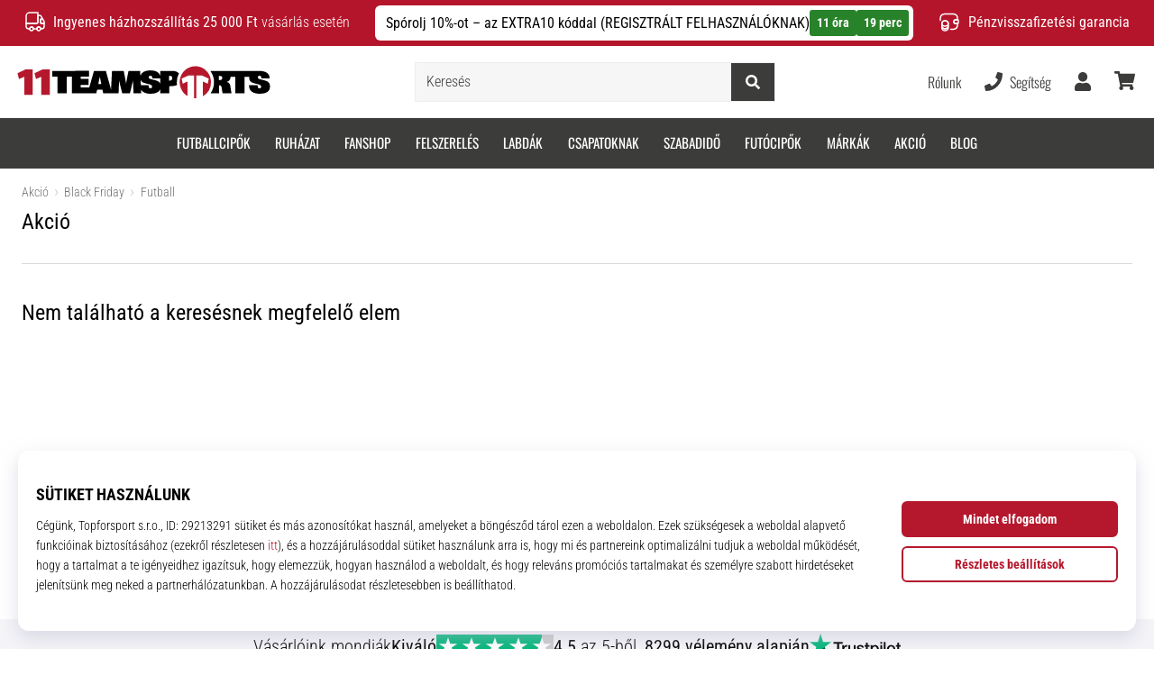

--- FILE ---
content_type: text/css
request_url: https://i1.t4s.cz/dist/css/master-eleven.min.css?v=accdbdd
body_size: 49254
content:
@charset "UTF-8";:root{--shopColor:#b5182d;--shopColorSecondary:#971528}@keyframes popScale{0%{transform:scale(1)}50%{transform:scale(1.1)}to{transform:scale(1)}}.pop-scale{animation:popScale .75s ease}@keyframes detail-carousel-prev{0%{transform:translateX(-10%)}to{transform:translateX(0)}}@keyframes detail-carousel-next{0%{transform:translateX(10%)}to{transform:translateX(0)}}html{font-size:16px;scroll-behavior:smooth}body,html{height:100%}body{color:#000;font-family:Roboto Condensed,Roboto Condensed-fallback,Helvetica Neue,Helvetica,Arial,sans-serif;font-size:1rem;font-weight:300;line-height:1.4;margin:0;overflow-x:hidden;overflow-y:scroll;padding:0;position:relative}@media (max-width:991px){body.body-fixed,body.nav-menu-open{height:100%!important;overflow:hidden!important}}body.body-is-fixed,body.is-fixed{height:100%!important;overflow:hidden!important}@font-face{body{ascent-override:110%;ascent-override:115%;ascent-override:162%;ascent-override:177%;descent-override:normal;font-family:Roboto Condensed-fallback;font-family:Roboto Condensed Light Fallback;font-family:Adjusted Arial Oswald Fallback;font-family:Adjusted Arial Oswald Light Fallback;line-gap-override:normal;size-adjust:85.1%;size-adjust:78%;size-adjust:80%;size-adjust:74%;src:local("Arial");src:local(Arial)}}body.is-basket{background:#f5f5f8}svg *{display:initial}@media (max-width:991px){html:not(.is-basket){padding-top:56px;position:relative}html:not(.is-basket) #main-wrap{position:relative}}@media (min-width:992px){#main-wrap{min-height:500px}}#main-wrap>#snippet--content{position:relative}.sticky{position:sticky!important;top:-.01rem}body>iframe[height="1"][width="1"]{display:block;height:0!important;overflow:hidden!important;width:0!important}.digital_service-form{padding-bottom:15px}.digital_service-divider{display:none}@media (max-width:767px){.digital_service-divider{background-color:#fff;display:none;padding:1rem 15px}}.digital_service-toggler{min-width:230px;padding-right:20px}@media (max-width:360px){.digital_service-toggler{max-width:200px;min-width:0}}.digital_service-toggler svg{transition:all .5s ease-in-out}@media (max-width:360px){.digital_service-price{min-width:50px}}.digital_service-description{font-size:14px;max-height:0;overflow:hidden;padding-bottom:0;padding-left:38px;position:relative;transition:all .5s ease-in-out}.digital_service-description.open{max-height:200px;padding-bottom:15px}.digital_service-empty-spacer{width:115px}@media (max-width:767px){.digital_service-empty-spacer{width:75px}}@media (max-width:575px){.digital_service-empty-spacer{width:60px}}.digital_service-icon{margin-right:1rem;width:60px}.digital_service-icon svg{height:50px;width:50px}@media (max-width:991px){#tracy-debug-bar{max-width:100%;overflow-x:scroll}}body.halloween #outer-wrap{background-color:#000}body.halloween .dropdown .col.text-left.text-nowrap{color:#fff}@media (min-width:992px){body.halloween .product-list-col--left{background-color:#fff}}body.halloween .product-list-order-item.is-active{color:#fff}body.halloween .product-list-order:not(.is-active){color:#ccc;text-decoration:underline}body.halloween .product-list-title{color:#fff}body.halloween .product-box-item{background-color:#fff}body.halloween .product-box-filter-toggle{background-color:#000}body.halloween .product-box-filter-toggle .btn.btn-block.product-box-filter-toggle-shadow{background-color:#fff}body.halloween .product-shadow{background-color:#fff;position:relative}body.halloween #h-breadcrumb a,body.halloween .breadcrumbs a{color:#ccc;text-decoration:none}body.halloween .paginator__btn{color:#fff!important}body.halloween .active-category-filters__inner .btn,body.halloween .active-category-filters__inner .filter-sticker{color:#fff}a.trustpilot{color:#000}.trustpilot-widget-basket,.trustpilot-widget-basket-delivery,.trustpilot-widget-basket-transaction,.trustpilot-widget-minibasket,.trustpilot-widget-pdp{border-radius:4px;gap:1rem;padding:10px 0;transition-duration:.2s;transition-property:color,background-color,border-color,text-decoration-color,fill,stroke;transition-timing-function:cubic-bezier(.4,0,.2,1)}.trustpilot-widget-basket-delivery:hover,.trustpilot-widget-basket-transaction:hover,.trustpilot-widget-basket:hover,.trustpilot-widget-pdp:hover{background-color:#f5f5f8}.trustpilot-widget-main-wrap{padding:1rem;transition-duration:.2s;transition-property:color,background-color,border-color,text-decoration-color,fill,stroke;transition-timing-function:cubic-bezier(.4,0,.2,1)}.trustpilot-widget-main-wrap:not(.trustpilot-in-basket){background-color:#f5f5f8}.trustpilot-widget-main-wrap.trustpilot-in-basket{background-color:#e5e5e6}.trustpilot-widget-main-wrap:hover{background-color:#393e46;color:#fff}@media (min-width:992px){.trustpilot-widget-main-wrap{gap:1.5rem}}@media (max-width:991px){.trustpilot-widget-main-wrap{gap:1rem}}.trustpilot-widget-main-wrap-content{padding:.625rem 0}.trustpilot-widget-pdp{margin-top:2rem}@media (max-width:767px){.trustpilot-widget-basket{margin:1rem 0;padding:.3125rem 0}}@media (min-width:768px) and (max-width:991px){.trustpilot-widget-basket{padding:10px;position:absolute;right:1rem}}@media (min-width:992px) and (max-width:1123px){.trustpilot-widget-basket{margin-bottom:1.5rem}}@media (min-width:992px){.trustpilot-widget-basket-transaction{display:flex;justify-content:flex-end}}@media (min-width:1124px){.trustpilot-widget-basket{padding:10px;position:absolute;right:1rem}}.trustpilot-widget-basket-delivery-sm{padding:.3125rem 0}.trustpilot-widget-minibasket{margin:0 1em;padding:.75rem 0}.trustpilot-widget-minibasket:hover{background-color:#e5e5e6}.trustpilot-stars{display:flex;gap:4px}.trustpilot-stars-i{display:inline-block;height:26px;position:relative;width:26px}.trustpilot-stars-i:before{background-image:url("data:image/svg+xml;charset=utf-8,%3Csvg xmlns='http://www.w3.org/2000/svg' width='26' height='26' fill='none'%3E%3Cpath fill='%23CCC' d='M0 0h26v26H0z'/%3E%3Cpath fill='%23fff' d='m13 3.25 2.432 6.927h7.871l-6.368 4.281 2.433 6.928L13 17.104l-6.368 4.282 2.433-6.928-6.368-4.28h7.87z'/%3E%3C/svg%3E");width:100%}.trustpilot-stars-i:after,.trustpilot-stars-i:before{background-size:26px 26px;content:"";display:block;height:100%;left:0;position:absolute;top:0}.trustpilot-stars-i:after{background-image:url("data:image/svg+xml;charset=utf-8,%3Csvg xmlns='http://www.w3.org/2000/svg' width='26' height='26' fill='none'%3E%3Cpath fill='%2300B67A' d='M0 0h26v26H0z'/%3E%3Cpath fill='%23fff' d='m13 3.25 2.432 6.927h7.871l-6.368 4.281 2.433 6.928L13 17.104l-6.368 4.282 2.433-6.928-6.368-4.28h7.87z'/%3E%3C/svg%3E");overflow:hidden;width:0}.trustpilot-stars-i[data-percentage=full]:after{width:100%}.trustpilot-stars-i[data-percentage="4"]:after{width:0}.trustpilot-stars-i[data-percentage="4.1"]:after{width:10%}.trustpilot-stars-i[data-percentage="4.2"]:after{width:20%}.trustpilot-stars-i[data-percentage="4.3"]:after{width:30%}.trustpilot-stars-i[data-percentage="4.4"]:after{width:40%}.trustpilot-stars-i[data-percentage="4.5"]:after{width:50%}.trustpilot-stars-i[data-percentage="4.6"]:after{width:60%}.trustpilot-stars-i[data-percentage="4.7"]:after{width:70%}.trustpilot-stars-i[data-percentage="4.8"]:after{width:80%}.trustpilot-stars-i[data-percentage="4.9"]:after{width:90%}.trustpilot-stars-i[data-percentage="5"]:after{width:100%}.btn-shop{background-color:#3c3c3b;border-color:#3c3c3b;color:#fff}.btn-shop:active,.btn-shop:focus,.btn-shop:focus-within,.btn-shop:hover{background-color:#2a2a29;border-color:#2a2a29;color:#fff}.btn-shop.focus,.btn-shop:focus{box-shadow:0 0 0 .2rem rgba(217,39,25,.25);outline:0}.btn-outline-shop{background-color:transparent;border-color:#3c3c3b;color:#3c3c3b}.btn-outline-shop.active,.btn-outline-shop:active,.btn-outline-shop:focus,.btn-outline-shop:focus-within,.btn-outline-shop:hover{background-color:#2a2a29;border-color:#2a2a29;color:#fff}.btn-outline-shop.focus,.btn-outline-shop:focus{box-shadow:0 0 0 .2rem rgba(217,39,25,.25);outline:0}.btn-dark-modal{background-color:#393e47;border-color:#393e47;color:#fff}.btn-dark-modal.active,.btn-dark-modal:active,.btn-dark-modal:focus,.btn-dark-modal:focus-within,.btn-dark-modal:hover{background-color:#2a2a29;border-color:#2a2a29;color:#fff}.btn-dark-modal.focus,.btn-dark-modal:focus{box-shadow:0 0 0 .2rem rgba(217,39,25,.25);outline:0}.btn-outline-dark-gray{border:1px solid #727272;color:#393e47;display:flex;justify-content:center;place-items:center;align-items:center;border-radius:.25rem;font-size:1rem;font-weight:400;gap:8px;line-height:1rem;padding:10px 16px;transition:all .3s}.btn-outline-dark-gray:hover{background:#ccc}.btn-outline-dark-modal{background-color:#fff;border-color:#393e47;color:#393e47}.btn-outline-dark-modal.active,.btn-outline-dark-modal:active,.btn-outline-dark-modal:focus,.btn-outline-dark-modal:focus-within,.btn-outline-dark-modal:hover{background-color:#2a2a29;border-color:#2a2a29;color:#fff}.btn-outline-dark-modal.focus,.btn-outline-dark-modal:focus{box-shadow:0 0 0 .2rem rgba(217,39,25,.25);outline:0}.btn-special{background-color:#288229;border-color:#288229;color:#fff}.btn-special:active,.btn-special:focus,.btn-special:focus-within,.btn-special:hover{background-color:#256825;border-color:#256825;color:#fff}.btn-special.focus,.btn-special:focus{box-shadow:0 0 0 .2rem rgba(217,39,25,.25);outline:0}.btn-outline-special{background-color:transparent;border-color:#288229;color:#288229}.btn-outline-special.active,.btn-outline-special:active,.btn-outline-special:focus,.btn-outline-special:focus-within,.btn-outline-special:hover{background-color:#256825;border-color:#256825;color:#fff}.btn-outline-special.focus,.btn-outline-special:focus{box-shadow:0 0 0 .2rem rgba(217,39,25,.25);outline:0}.btn-silver-light{background-color:rgba(0,0,0,.05);color:#000!important}.btn-silver-light:hover{background-color:rgba(0,0,0,.1);color:#000}.btn-shadow{box-shadow:0 .25rem 1rem rgba(0,0,0,.1)}.btn-em{font-size:1em}.btn-em-md{border-radius:.25em;font-size:1.25em;line-height:2;padding:.375em .75em}.btn-em-lg{border-radius:.3em;font-size:1.5em;line-height:2;padding:.75em 2em}@media (max-width:991px){.btn-em-to-lg{font-size:1em}}.btn-lh-2{line-height:2}.btn-lh-25{line-height:2.5}@media (max-width:991px){.btn-lh-sm-2{line-height:2}.btn-lh-sm-25{line-height:2.5}.btn-lh-sm-3{line-height:3}}@media (min-width:992px){.btn-lh-lg-2{line-height:2}.btn-lh-lg-25{line-height:2.5}.btn-lh-lg-3{line-height:3}.btn-lg-large{font-size:1.25rem;padding:.5rem 1rem}}.btn-rounded{border-radius:100rem}.btn-adding{border-color:transparent!important;box-shadow:0 .25rem 1rem rgba(0,0,0,.1)!important;height:3.5em;overflow:hidden;padding:0;position:relative;transition:opacity .18s ease-out,background-color .18s ease-in}@media (min-width:992px){.btn-adding{height:3em}}.btn-adding>.btn-adding__span{align-items:center;box-sizing:border-box;display:flex;height:3.5em;justify-content:center;left:0;padding:0 1em;position:absolute;text-align:center;top:0;transition:all .18s ease-out;width:100%;z-index:1}@media (min-width:992px){.btn-adding>.btn-adding__span{height:3em}}.btn-adding>.btn-adding__span span.is-error__text{font-size:80%;line-height:1}.btn-adding>.btn-adding__span>span{align-items:center;display:flex;justify-content:center;line-height:1}.btn-adding>.btn-adding__span.is-done,.btn-adding>.btn-adding__span.is-error,.btn-adding>.btn-adding__span.is-second{opacity:0;top:100%}.btn-adding.is-disabled{opacity:1}.btn-adding.is-disabled:focus,.btn-adding.is-disabled:hover{opacity:.65}.btn-adding.is-disabled:focus .btn-adding__span.is-default,.btn-adding.is-disabled:hover .btn-adding__span.is-default{opacity:0!important;top:-100%!important}.btn-adding.is-disabled:focus .btn-adding__span.is-second,.btn-adding.is-disabled:hover .btn-adding__span.is-second{opacity:1;top:0}.btn-adding .is-second ul{display:inline;list-style-type:none;margin:0 0 0 3px;padding:0}.btn-adding .is-second ul li{animation:addingwaiting .3s ease-out infinite alternate;display:inline-block;margin-left:1px;opacity:0}.btn-adding .is-second ul li:first-child{animation-delay:.1s}.btn-adding .is-second ul li:nth-child(2){animation-delay:.2s}.btn-adding .is-second ul li:nth-child(3){animation-delay:.3s}@keyframes addingwaiting{0%{opacity:0}to{opacity:1}}.btn-adding.is-sending .btn-adding__span.is-default{opacity:0!important;top:-100%!important}.btn-adding.is-sending:not(.is-done):not(.is-error) .btn-adding__span.is-second{opacity:1;top:0}.btn-adding.is-done:not(:hover):not(:focus){opacity:.85}.btn-adding.is-done .btn-adding__span.is-done{opacity:1;top:0}.btn-adding.is-done .btn-adding__span.is-done>span{animation:detail-is-done-highlight .3s linear;animation-delay:.3s}@keyframes detail-is-done-highlight{0%{transform:scale(1)}50%{transform:scale(1.05)}to{transform:scale(1)}}.btn-adding.is-done .btn-adding__span.is-second{opacity:0!important;top:-100%!important}.btn-adding.is-done.focus,.btn-adding.is-done:focus{outline:0}.btn-adding.is-done:after{animation-duration:4s;animation-name:adding-button-overlay;background-color:hsla(0,0%,100%,.3);bottom:0;content:"";display:block;left:0;opacity:.2;position:absolute;top:0;width:0;z-index:2}@keyframes adding-button-overlay{0%{width:100%}to{width:0}}.btn-adding.is-error{background-color:#b5152b}.btn-adding.is-error:not(:hover):not(:focus){opacity:.85}.btn-adding.is-error .btn-adding__span.is-error{opacity:1;top:0}.btn-adding.is-error .btn-adding__span.is-second{opacity:0!important;top:-100%!important}.btn-adding.is-error.focus,.btn-adding.is-error:focus{box-shadow:0 0 0 .2rem rgba(192,56,75,.5);outline:0}i.show-pass-btn{cursor:pointer;float:right;right:14px;top:-33px}div.icon-login-google{background:url(../../images/login/google.svg) no-repeat;height:20px;width:20px}div.icon-login-facebook{background:url(../../images/login/facebook.svg) no-repeat 6px;height:20px;width:20px}div.icon-login-apple{background:url(../../images/login/apple.svg) no-repeat;height:20px;width:20px}@media (min-width:576px){.btn-facebook{border-left:0}.btn-facebook.last{border-radius:0 .2em .2em 0}}@media (max-width:575px){.btn-facebook:not(.last),.btn-facebook:not(.pg-last){border-radius:.2em}}@media (min-width:576px){.btn-facebook:not(.last),.btn-facebook:not(.pg-last){border-radius:0}}.btn-facebook.pg-last{border-left:0;border-radius:0 .2em .2em 0}.btn-google{border-radius:.2em}@media (min-width:576px){.btn-google{border-radius:.2em 0 0 .2em}}.btn-apple{border-radius:.2em}@media (min-width:576px){.btn-apple{border-left:0;border-radius:0 .2em .2em 0}}.btn-apple,.btn-facebook,.btn-google{display:flex;gap:.5rem;justify-content:center;place-items:center}.btn-shoe-selector{background:transparent;border:1px solid rgba(0,0,0,.4);border-radius:.25em;color:#000;font-size:1rem;font-weight:400;line-height:1.25;padding:.5em 1.5em;transition:all .3s}.btn-shoe-selector:hover{background:#b5182d;border:1px solid transparent;color:#fff}.btn-shoe-selector:focus{border:1px solid rgba(0,0,0,.4);outline:none}.btn-infostripe{background-color:#288229;border-radius:3px;color:#fff;font-weight:500}.btn-infostripe:active,.btn-infostripe:focus,.btn-infostripe:focus-within,.btn-infostripe:hover{background-color:#377d3e;color:#fff}.btn-infostripe within,.btn-infostripe:focus{box-shadow:0 0 0 4px #c8af79}@media (min-width:992px){.btn-infostripe-lg-offset{margin-right:-7px!important}}.btn-infostripe-link{color:#b5182d;font-weight:500;padding:.2em .25em;text-decoration:underline}.btn-copy-code{border-radius:4px;cursor:pointer;padding:2px}.btn-copy-code-value{font-size:16px;font-style:normal;font-weight:700;line-height:16px;padding:2px 6px}.btn-copy-code-trigger{align-items:center;background:#393e47;border:none;border-radius:3px;display:flex;font-size:12.8px;font-style:normal;font-weight:400;gap:2px;justify-content:space-between;line-height:14px;padding:5px 8px}.link-black,.link-black:hover{color:#343a40;text-decoration:none}.link-white,.link-white:hover{color:#fff}.link-shop-fake{color:#b5182d}.link-dark{box-shadow:inset 0 -1px 0 0 #333;transition:all .2s ease}.link-dark,.link-dark:hover{color:#343a40;text-decoration:none!important}.link-dark:hover{box-shadow:inset 0 -1.5px 0 0 #333}.link-light{box-shadow:inset 0 -1px 0 0 #fff;transition:all .2s ease}.link-light,.link-light:hover{color:#fff;text-decoration:none!important}.link-light:hover{box-shadow:inset 0 -1.5px 0 0 #fff}@media (max-width:991px){.link-sm-dark{box-shadow:inset 0 -1px 0 0 #333;transition:all .2s ease}.link-sm-dark,.link-sm-dark:hover{color:#343a40;text-decoration:none!important}.link-sm-dark:hover{box-shadow:inset 0 -1.5px 0 0 #333}.link-sm-light{box-shadow:inset 0 -1px 0 0 #fff;transition:all .2s ease}.link-sm-light,.link-sm-light:hover{color:#fff;text-decoration:none!important}.link-sm-light:hover{box-shadow:inset 0 -1.5px 0 0 #fff}}@media (min-width:992px){.link-lg-dark{box-shadow:inset 0 -1px 0 0 #333;transition:all .2s ease}.link-lg-dark,.link-lg-dark:hover{color:#343a40;text-decoration:none!important}.link-lg-dark:hover{box-shadow:inset 0 -1.5px 0 0 #333}.link-lg-light{box-shadow:inset 0 -1px 0 0 #fff;transition:all .2s ease}.link-lg-light,.link-lg-light:hover{color:#fff;text-decoration:none!important}.link-lg-light:hover{box-shadow:inset 0 -1.5px 0 0 #fff}}.link-unsuccessful{color:red}.link-cancelation{color:#343a40}.global-toast-wrap{height:100%;left:0;pointer-events:none;position:absolute;top:0;width:100%}@media (max-width:991px){.global-toast-wrap{overflow:hidden;position:fixed;top:56px;z-index:1300}}.global-toast-wrap__inner{max-width:100%;right:0;top:0}@media (min-width:992px){.global-toast-wrap__inner{position:sticky}}@media (max-width:991px){.global-toast-wrap__inner{position:sticky}}@media (min-width:992px){.global-toast-wrap__inner{margin-left:auto;max-width:calc(400px + 3rem);z-index:2799}}@media (max-width:991px){.global-toast-wrap__inner{z-index:300}}.global-toast-container{pointer-events:auto}@media (max-width:991px){.global-toast-container{width:100%}.global-toast-container .toaster:not(:first-child):not(:nth-child(2)){display:none}}@media (min-width:992px){.global-toast-container{max-width:100%;width:100%}.global-toast-container .toaster:not(:first-child):not(:nth-child(2)):not(:nth-child(3)){display:none}}.global-toast-item{box-shadow:0 0 1rem rgba(0,0,0,.5);color:#fff;max-width:100%;width:100%}.global-toast--info{background-color:#288229}.global-toast--success{background-color:#37a139}.global-toast--special{background-color:#288229}.global-toast--danger{background-color:#b5152b}.global-toast--silver-dark{background-color:rgba(0,0,0,.15)}.toaster{-webkit-backdrop-filter:none!important;backdrop-filter:none!important;background:none;border:none!important;border-radius:0;box-shadow:none;left:calc(100% + 1.5rem);max-height:0;max-width:100%;overflow:visible;position:relative;transition:all .5s;width:100%}.toaster[data-delay] .toaster-inner{padding-bottom:3px}.toaster.show,.toaster.showing{left:0;max-height:100%}.toaster.toaster-shadow:before{border-radius:.5rem;bottom:0;box-shadow:0 0 3rem rgba(0,0,0,.3);content:"";left:0;position:absolute;right:0;top:0;z-index:-1}.toaster:not([data-autohide=false]) .toaster-inner:after,.toaster:not([data-autohide=false]) .toaster-inner:before{background-color:#288229;bottom:0;content:"";display:block;height:3px;left:0;position:absolute}.toaster:not([data-autohide=false]) .toaster-inner:after{animation-name:toaster-timer;width:0;z-index:2}@keyframes toaster-timer{0%{width:100%}to{width:0}}.toaster:not([data-autohide=false]) .toaster-inner:before{opacity:.35;width:100%}.toaster[data-delay="5000"] .toaster-inner:after{animation-duration:5s}.toaster[data-delay="6000"] .toaster-inner:after{animation-duration:6s}.toaster[data-delay="7000"] .toaster-inner:after{animation-duration:7s}.toaster[data-delay="8000"] .toaster-inner:after{animation-duration:8s}.toaster[data-delay="9000"] .toaster-inner:after{animation-duration:9s}.toaster[data-delay="10000"] .toaster-inner:after{animation-duration:10s}.toaster[data-delay="20000"] .toaster-inner:after{animation-duration:20s}.toaster-btn-shadow{position:relative}.toaster-btn-shadow:before{border-radius:50rem;bottom:0;box-shadow:0 0 3rem rgba(0,0,0,.5);content:"";left:0;position:absolute;right:0;top:0;z-index:-1}.toaster-inner{background-color:#fff;border-radius:.5rem;overflow:hidden;position:relative}.toaster-header{align-items:center;bottom:0;display:flex;justify-content:flex-end;position:absolute;right:0;top:0}.toaster-svg{animation:toaster-svg 1s linear infinite;animation-delay:.3s;color:#288229;display:block}@keyframes toaster-svg{0%{transform:scale(1)}50%{transform:scale(1.1)}to{transform:scale(1)}}.toaster-close{cursor:pointer}@media (min-width:992px){.toaster-lg-line{border-left:1px solid rgba(0,0,0,.15)}}.toaster-link{color:#343a40;transition:background-color .18s}.toaster-link:hover{background-color:rgba(0,0,0,.05);color:#343a40}.toaster-btn-close{align-items:center;display:flex;height:2.2rem;justify-content:center;width:2.2rem}.toaster-btn-close>*{display:block}.toast-me{display:none}.toaster-product{align-items:center;background-color:#fff;display:flex;height:65px;justify-content:center;position:relative;width:65px}.toaster-product-img{object-fit:contain}.clearfix{zoom:1}.clearfix:after,.clearfix:before{content:" ";display:block;height:0;overflow:hidden}.clearfix:after{clear:both}.hidden,.hide,.js .jsHide,.no-js .jsOnly{display:none}.break{clear:both;display:block;font-size:0;height:0;line-height:0;margin:0;overflow:hidden;padding:0;visibility:hidden;width:100%}.container-960{max-width:960px}.container-850{max-width:850px}.font-size-60{font-size:60%}.font-size-75{font-size:75%}.font-size-80{font-size:80%}.font-size-90{font-size:90%}.font-size-95{font-size:95%}.font-em-05{font-size:.5em}.font-em-06{font-size:.6em}.font-em-07{font-size:.7em}.font-em-08{font-size:.8em}.font-em-085{font-size:.85em}.font-em-09{font-size:.9em}.font-em-10{font-size:1em}.font-em-11{font-size:1.1em}.font-em-12{font-size:1.2em}.font-em-13{font-size:1.3em}.font-em-14{font-size:1.4em}.font-em-15{font-size:1.5em}.font-em-16{font-size:1.6em}.font-em-125{font-size:1.25em}.font-em-175{font-size:1.75em}.font-em-20{font-size:2em}.font-em-25{font-size:2.5em}.font-em-30{font-size:3em}.font-em-35{font-size:3.5em}.font-em-40{font-size:4em}.font-em-45{font-size:4.5em}@media (max-width:991px){.font-size-sm-60{font-size:60%}.font-size-sm-80{font-size:80%}.font-size-sm-90{font-size:90%}.font-em-sm-10{font-size:1em}.font-em-sm-125{font-size:1.25em}.font-em-sm-15{font-size:1.5em}.font-em-sm-175{font-size:1.75em}.font-em-sm-20{font-size:2em}.font-em-sm-25{font-size:2.5em}.font-em-sm-30{font-size:3em}.font-em-sm-35{font-size:3.5em}.font-em-sm-40{font-size:4em}.font-em-sm-45{font-size:4.5em}}@media (min-width:992px){.font-size-lg-80{font-size:80%}.font-size-lg-90{font-size:90%}.font-em-lg-10{font-size:1em}.font-em-lg-125{font-size:1.25em}.font-em-lg-13{font-size:1.3em}.font-em-lg-14{font-size:1.4em}.font-em-lg-15{font-size:1.5em}.font-em-lg-175{font-size:1.75em}.font-em-lg-20{font-size:2em}.font-em-lg-25{font-size:2.5em}.font-em-lg-30{font-size:3em}.font-em-lg-35{font-size:3.5em}.font-em-lg-40{font-size:4em}.font-em-lg-45{font-size:4.5em}}@media (min-width:1440px){.font-em-xl-115{font-size:1.15em}.font-em-xl-12{font-size:1.2em}.font-em-xl-125{font-size:1.25em}}.text-rem-1{font-size:1rem}.min-h-5{min-height:500px}.headline-strip{margin:1rem 0 0;text-align:center}@media (min-width:992px){.headline-strip{margin:2rem 0 0}}.list-style-disc{padding-left:1.5em}.list-style-disc li{list-style:disc}.badge:not(.badge-pill){border-radius:2px}.badge:not(.badge-pill):not(.badge-hot):not(.badge-counter):not(.badge-cyo-summary):not(.badge-gift){font-weight:lighter}.badge-special{background:#288229;color:#fff}.badge-timer{background-color:#fff;color:#343a40;z-index:2}.badge-timer:before{background-color:#fff;bottom:1px;content:"";display:block;position:absolute;right:1px;top:1px;z-index:-1}.badge-gray{background-color:#d9d9d9;color:#000}.badge-hot{align-items:center;color:#000;display:inline-flex;font-weight:400;gap:3px;padding:.25em .4em}.badge-cyo,.badge-hot{background-color:#fff;box-shadow:0 1px 6px rgba(0,0,0,.16),0 0 16px rgba(0,0,0,.14)}.badge-cyo{display:inline-block;padding:.5px 4px}@media (min-width:992px){.badge-cyo{top:1.25px}}.badge-cyo .svg-icon-cyo{font-style:normal;line-height:1;position:relative}.badge-cyo .svg-icon-cyo svg{height:1em;position:relative;vertical-align:middle;width:auto}.badge-cyo-summary:before{background:linear-gradient(to top right,#4e80c2,#bc2f82 48%,#ec8e37)}.badge-cyo-summary:before,.badge-gift:before{-webkit-mask:linear-gradient(#fff 0 0) content-box,linear-gradient(#fff 0 0)}.badge-gift:before{background:linear-gradient(to top right,#001d4e,#0276de)}.badge-cyo-summary,.badge-gift{background:#fff;border-radius:4px;font-size:14px;font-weight:lighter;line-height:21.6px;overflow:hidden;padding:.5px 4px;position:relative;z-index:1}.badge-cyo-summary:before,.badge-gift:before{border-radius:inherit;content:"";inset:0;-webkit-mask-composite:destination-out;mask-composite:exclude;padding:1px;pointer-events:none;position:absolute;z-index:-1}.badge-cyo-summary .svg-icon-cyo,.badge-gift .svg-icon-cyo{font-style:normal;line-height:1;position:relative}.badge-cyo-summary .svg-icon-cyo svg,.badge-gift .svg-icon-cyo svg{height:1em;position:relative;vertical-align:middle;width:auto}.product-shadow{position:relative}.product-shadow:before{bottom:0;box-shadow:inset 0 0 6rem rgba(0,0,0,.1);content:"";display:block;left:0;pointer-events:none;position:absolute;right:0;top:0;z-index:2}.product-shadow-xs:before{box-shadow:inset 0 0 1rem rgba(0,0,0,.1)}@media (max-width:991px){.product-sm-shadow{position:relative}.product-sm-shadow:before{bottom:0;box-shadow:inset 0 0 6rem rgba(0,0,0,.1);content:"";display:block;left:0;pointer-events:none;position:absolute;right:0;top:0;z-index:2}}@media (min-width:992px){.product-lg-shadow{position:relative}.product-lg-shadow:before{bottom:0;box-shadow:inset 0 0 6rem rgba(0,0,0,.1);content:"";display:block;left:0;pointer-events:none;position:absolute;right:0;top:0;z-index:2}}.flex-1{flex:1}.transition-none{transition:none}.pointer-none{pointer-events:none}.btn-paypal{align-items:center;background:#ffc439;display:flex;justify-content:center;transition:filter .2s}.btn-paypal:hover{filter:brightness(.95)}.btn-paypal small,.btn-paypal span{line-height:1.9;margin-right:.5rem}.text-ellipsis{overflow:hidden;text-overflow:ellipsis;white-space:nowrap}.global-badge{border:1px solid #343a40;border-radius:0;color:#343a40;position:relative}.global-badge .text-dotted{border-bottom-color:#343a40}.global-badge--dotted{border-style:dotted}.global-badge--none{border:none}.global-badge--arrow:after,.global-badge--arrow:before{border:solid transparent;bottom:100%;content:" ";height:0;left:50%;pointer-events:none;position:absolute;width:0}.global-badge--arrow:after{border-color:rgba(136,183,213,0);border-bottom-color:#fff!important;border-width:10px;margin-left:-10px}.global-badge--arrow:before{border-color:rgba(194,225,245,0) rgba(194,225,245,0) #343a40;border-width:11px;margin-left:-11px}.global-badge--bottom.global-badge--arrow:after,.global-badge--bottom.global-badge--arrow:before{bottom:auto;top:100%}.global-badge--bottom.global-badge--arrow:after{border-bottom-color:transparent!important;border-top-color:#fff!important}.global-badge--bottom.global-badge--arrow:before{border-bottom-color:transparent;border-top-color:#343a40}.global-badge--basket:after,.global-badge--basket:before{left:2rem}.global-badge--hearth:after,.global-badge--hearth:before{left:42%}.global-badge__noicon{padding-left:2rem}.global-badge--shop{border-color:#b5182d;color:#b5182d}.global-badge--shop .text-dotted{border-bottom-color:#b5182d}.global-badge--shop.global-badge--arrow:before{border-color:rgba(194,225,245,0) rgba(194,225,245,0) #b5182d;border-width:11px;margin-left:-11px}.global-badge--black{border-color:#000;color:#000}.global-badge--danger{border-color:#b5152b;color:#b5152b}.global-badge--danger .text-dotted{border-bottom-color:#b5152b}.global-badge--danger.global-badge--arrow:before{border-color:rgba(194,225,245,0) rgba(194,225,245,0) #b5152b;border-width:11px;margin-left:-11px}.global-badge--danger.global-badge--arrow.global-badge--bottom:before{border-bottom-color:transparent;border-top-color:#b5152b}.global-badge--warning{border-color:#eab106;color:#eab106}.global-badge--warning .text-dotted{border-bottom-color:#eab106}.global-badge--warning.global-badge--arrow:before{border-color:rgba(194,225,245,0) rgba(194,225,245,0) #eab106;border-width:11px;margin-left:-11px}.global-badge--warning.global-badge--arrow.global-badge--bottom:before{border-bottom-color:transparent;border-top-color:#eab106}.global-badge--show{cursor:default}.global-badge--show .global-badge-collapse{transition:font-size .15s ease-in-out,color .2s ease-in-out}.global-badge--show:not(:hover) .global-badge-collapse{color:transparent;font-size:0}.blog-video,.blog-youtube-video{background-position:50%;background-size:100%;border-radius:2px;display:block;position:relative;width:100%}.blog-video .daily-video,.blog-youtube-video .daily-video{display:none}.blog-video>img,.blog-youtube-video>img{display:block;max-width:100%;width:100%}.blog-video:after,.blog-youtube-video:after{background-image:url(https://i1.t4s.cz/downloads/u/16x9-cover-play-lg.png);background-size:cover;content:"";cursor:pointer;height:100%;left:0;position:absolute;top:0;width:100%}.blog-youtube-video-overlay{display:none}.text-gradient-shop{color:#b5182d}.bg-shop-gradient{background:#b5182d;background:linear-gradient(320deg,#b5182d,#000)}.cursor-pointer{cursor:pointer}.cursor-help{cursor:help}.iframe-video-wrap{display:table;height:0;overflow:hidden;padding-bottom:50%;padding-top:25px;position:relative;width:100%}.iframe-video-wrap iframe{height:100%;left:0;position:absolute;top:0;width:100%}.color-shop{color:#b5182d!important}.color-shop.text-dotted{border-color:#b5182d!important}.color-shop-gradient{background:linear-gradient(90deg,#b5182d 0,#000);-webkit-background-clip:text;-webkit-text-fill-color:transparent}.color-shop--hover:hover{color:#b5182d!important}.bg-blue{background-color:#07438a}.color-blue{color:#07438a}.color-red{color:#b5152b}.color-green{color:#37a139}.color-special{color:#288229}.color-black{color:#000}.color-white{color:#fff}.color-light{color:hsla(0,0%,100%,.15)}.color-light-dark{color:hsla(0,0%,100%,.6)}.color-gray{color:#727272}.color-gray-dark{color:rgba(0,0,0,.4)}.color-gray-8{color:#343a41}.color-gray-scale-1{color:#000}.color-gray-scale-2{color:#343a41}.color-gray-scale-3{color:#6b6f74}.color-gray-scale-4{color:#aeb0b3}.color-gray-scale-4-overwrite{color:#aeb0b3!important}.color-silver-light{color:rgba(0,0,0,.05)}.color-silver{color:rgba(0,0,0,.1)}.color-silver-dark{color:rgba(0,0,0,.15)}.bg-lightblue{background-color:#f2faff}.bg-white{background-color:#fff!important}.bg-alert{background-color:#fff3cd!important}.bg-shop-highlight{background-color:rgba(217,39,25,.25)!important}.bg-white-dark{background-color:hsla(0,0%,100%,.15)}.bg-red{background-color:#b5152b}.bg-green{background-color:#37a139}.bg-black{background-color:#000}.bg-gray-3{background-color:#f2f2f2}.bg-gray-4{background-color:#f7f7f8}.hover-bg-gray-4{transition:.15s ease-in-out}.hover-bg-gray-4:hover{background-color:hsla(240,7%,97%,.6)}.bg-gray-5{background-color:#e5e5e6}.bg-gray-6{background-color:#d6d8d9}.bg-gray-10{background-color:#fbfbfb}.bg-gray-11{background-color:#f2f2f4}.bg-gold-light{background-color:#fffaef}.bg-gold-dark{background-color:#e4c588}.bg-gold-btn{background-color:#e4c581}.bg-gray-7{background-color:#f5f5f8}.border-green{border:1px solid #37a139}.border-special{border:1px solid #288229}.bg-shop{background-color:#b5182d}.bg-shop-hover{background-color:#000}.bg-special{background-color:#288229}.bg-silver-light{background-color:rgba(0,0,0,.05)}.bg-silver{background-color:rgba(0,0,0,.1)}.bg-silver-dark{background-color:rgba(0,0,0,.15)}@media (min-width:992px){.bg-lg-silver-light{background-color:rgba(0,0,0,.05)}.bg-lg-silver{background-color:rgba(0,0,0,.1)}.bg-lg-silver-dark{background-color:rgba(0,0,0,.15)}.b-lg-bottom{border-bottom:1px solid rgba(0,0,0,.1)}.b-lg-top{border-top:1px solid rgba(0,0,0,.1)}.b-lg-left{border-left:1px solid rgba(0,0,0,.1)}.b-lg-right{border-right:1px solid rgba(0,0,0,.1)}}@media (max-width:991px){.bg-sm-silver-light{background-color:rgba(0,0,0,.05)}.bg-sm-silver{background-color:rgba(0,0,0,.1)}.bg-sm-silver-dark{background-color:rgba(0,0,0,.15)}}.line-height-1{line-height:1}.hr-text{border:0;color:currentColor;height:1.5em;line-height:1em;margin-bottom:.5rem;margin-top:.5rem;outline:0;position:relative;text-align:center}.hr-text:before{background:currentColor;content:"";height:1px;left:0;opacity:.15;position:absolute;top:50%;width:100%}.hr-text:after{background-color:#fff;color:currentColor;content:attr(data-content);display:inline-block;font-size:.8em;line-height:1.5rem;padding:0 .5rem;position:relative}.z-index-2{position:relative;z-index:2}@media (min-width:992px){.our-scrollbar::-webkit-scrollbar-track{background-color:rgba(0,0,0,.05);border-radius:10px}.our-scrollbar::-webkit-scrollbar{background-color:rgba(0,0,0,.05);border:1px solid #cacaca;border-radius:10px;height:8px;width:10px}.our-scrollbar::-webkit-scrollbar-thumb{background-color:#727272;border-radius:10px}}@media (max-width:991px){.our-scrollbar-mob::-webkit-scrollbar-track{background-color:rgba(0,0,0,.05);border-radius:10px}.our-scrollbar-mob::-webkit-scrollbar{background-color:rgba(0,0,0,.05);height:4px;width:4px}.our-scrollbar-mob::-webkit-scrollbar-thumb{background-color:#727272;border-radius:10px}.no-scrollbar-mob::-webkit-scrollbar{display:none}}.no-scrollbar::-webkit-scrollbar{display:none}.text-loading-light{animation:loading-text 6s linear infinite;background:linear-gradient(90deg,#bdbdbd,#bdbdbd 40%,#fff 70%,#bdbdbd);-webkit-background-clip:text;background-position:0;color:transparent;-webkit-text-fill-color:transparent}@keyframes loading-text{0%{background-position-x:0}to{background-position-x:120vh}}.flex-square:after{content:"";float:left;padding-top:100%}.object-contain{object-fit:contain}.appearance-none{-webkit-appearance:none;appearance:none}.row-25{margin-left:-.25rem;margin-right:-.25rem}.row-25>*{padding-left:.25rem;padding-right:.25rem}a.faq-link-invert{color:#000}a.faq-link-invert:hover{color:#288229}.disabled-input{background:#ddd!important;cursor:not-allowed}.same-color-hidden{display:none}.custom-shadow-lg{box-shadow:0 0 20px rgba(52,42,65,.6)}@media (max-width:991px){.overflow-max-lg-scroll{overflow:scroll}}.gap-1{gap:.25rem}.gap-x-1{column-gap:.25rem}.gap-y-1{row-gap:.25rem}.gap-1_5{gap:.375rem}.gap-x-1_5{column-gap:.375rem}.gap-y-1_5{row-gap:.375rem}.gap-2{gap:.5rem}.gap-x-2{column-gap:.5rem}.gap-y-2{row-gap:.5rem}.gap-2_5{gap:.6rem}.gap-x-2_5{column-gap:.6rem}.gap-y-2_5{row-gap:.6rem}.gap-3{gap:.75rem}.gap-x-3{column-gap:.75rem}.gap-y-3{row-gap:.75rem}.gap-4{gap:1rem}.gap-x-4{column-gap:1rem}.gap-y-4{row-gap:1rem}.gap-5{gap:1.25rem}.gap-x-5{column-gap:1.25rem}.gap-y-5{row-gap:1.25rem}.gap-6{gap:1.5rem}.gap-x-6{column-gap:1.5rem}.gap-y-6{row-gap:1.5rem}.gap-7{gap:1.75rem}.gap-x-7{column-gap:1.75rem}.gap-y-7{row-gap:1.75rem}.gap-8{gap:2rem}.gap-x-8{column-gap:2rem}.gap-y-8{row-gap:2rem}.gap-16{gap:4rem}@media (min-width:992px){.gap-lg-3{gap:.75rem}}@media (max-width:991px){.gap-max-lg-0625{gap:.625rem}}.p-2_5{padding:12px}.p-2_5_i{padding:12px!important}.py-2_5{padding-bottom:12px;padding-top:12px}@media (min-width:992px){.mt-lg-4_5{margin-top:32px!important}.py-lg-4_5{padding-bottom:32px!important;padding-top:32px!important}}.gap-15{gap:1.5rem}@media (min-width:1440px){.row-xl{display:flex;flex-wrap:wrap;margin-left:-15px;margin-right:-15px}}.color-rrp{color:#727272}.custom-switch .custom-control-input:checked~.custom-control-label:after,.custom-switch .custom-control-input:checked~.custom-control-label:before{border-color:#b5182d}.custom-switch .custom-control-input:checked~.custom-control-label:before{background-color:#b5182d}.custom-switch .was-validated .custom-control-input:valid:checked~.custom-control-label:before{background-color:#343a40;border-color:#343a40}.custom-switch .custom-control-input:focus:not(:checked)~.custom-control-label:before{border-color:#343a40}.custom-switch .custom-control-input:focus~.custom-control-label:before{box-shadow:0 0 0 1px #fff,0 0 0 .2rem rgba(181,24,45,.25)}.custom-switch .custom-control-input:not(:disabled):active~.custom-control-label:before{background-color:#fff;border-color:#343a40}.custom-switch .custom-control-label:before{border:2px solid #343a40}.custom-switch .custom-control-label:after{background:#fff;border:2px solid #343a40;box-shadow:0 1px 2px 0 rgba(0,0,0,.1),0 1px 3px 0 rgba(0,0,0,.18);height:1rem;left:-2.25rem;top:.25rem;width:1rem}.custom-switch .custom-control-label:after,.custom-switch .custom-control-label:before{top:.15rem!important}.custom-switch.switch-disabled .custom-control-label:after,.custom-switch.switch-disabled .custom-control-label:before{cursor:auto;pointer-events:none!important}.custom-switch.switch-disabled .custom-control-input:checked+.custom-control-label:before{background-color:#727272!important;border-color:#727272!important}.custom-switch.switch-disabled .custom-control-input:checked+.custom-control-label:after{border-color:#727272!important}.loader-custom{animation:spin 2s linear infinite;border:5px solid #e5e5e6;border-radius:50%;border-top-color:#b5182d;height:40px;width:40px}@keyframes spin{0%{transform:rotate(0deg)}to{transform:rotate(1turn)}}.fw-500{font-weight:500}.btn-shop-colors{background:linear-gradient(45deg,#288229,#3ab43c);border:transparent}.-mb-2px{margin-bottom:-2px}.-mb-3px{margin-bottom:-3px}.-mt-3px{margin-top:-3px}.color-bf{color:#f7e54c}.bg-bf-fg{background:#f7e54c}.bgnToEur,.eurToBgn{font-size:75%}@media (max-width:991px){.popover-gifts{top:55px!important}}input::-webkit-inner-spin-button,input::-webkit-outer-spin-button{-webkit-appearance:none;margin:0}[data-getmodal-youtube]{cursor:pointer}input[type=number]{-moz-appearance:textfield}a{color:#b5152b;outline:none}a,a:hover{text-decoration:none}@media (min-width:992px){a{transition:color .2s ease}a:hover{color:#343a40;text-decoration:none}}.h1,.h2,.h3,.h4,.h5,.h6,h1,h2,h3,h4,h5,h6{font-family:Roboto Condensed,Roboto Condensed-fallback,Helvetica Neue,Helvetica,Arial,sans-serif;font-weight:400}.h1,h1{font-size:2.5em}.h2,h2{font-size:2em}.h3,h3{font-size:1.75em}.h4,h4{font-size:1.5em}.h5,h5{font-size:1.25em}.h6,h6{font-size:1em}.small,small{font-weight:300}hr{border-color:rgba(0,0,0,.15)}hr.hr-white{border-color:hsla(0,0%,100%,.3)}.form-control:disabled,.form-control[readonly]{background-color:rgba(0,0,0,.1)}.l-0{left:0}.r-0{right:0}.text-through{text-decoration:line-through}.text-dotted{border-bottom:2px dotted #000;cursor:help}.border-transparent{border:1px solid rgba(0,0,0,.15)}.box-shadow,.card-shadow{box-shadow:0 0 2rem rgba(0,0,0,.15)}.box-shadow-light,.card-shadow-light{box-shadow:0 0 3rem rgba(0,0,0,.05)}@media (max-width:991px){.card-sm-shadow{box-shadow:0 0 2rem rgba(0,0,0,.15)}}.box-shadow-none{box-shadow:none!important}@media (max-width:575px){.box-sm-shadow{box-shadow:0 0 2rem rgba(0,0,0,.15)}.box-sm-shadow-light{box-shadow:0 0 3rem rgba(0,0,0,.05)}.box-sm-shadow-none{box-shadow:none!important}}@media (max-width:767px){.box-md-shadow{box-shadow:0 0 2rem rgba(0,0,0,.15)}.box-md-shadow-light{box-shadow:0 0 3rem rgba(0,0,0,.05)}.box-md-shadow-none{box-shadow:none!important}}@media (min-width:992px){.box-lg-shadow{box-shadow:0 0 2rem rgba(0,0,0,.15)}.box-lg-shadow-light{box-shadow:0 0 3rem rgba(0,0,0,.05)}.box-lg-shadow-none{box-shadow:none!important}}.br-no{border-radius:0!important}.br-sm{border-radius:.09rem!important}.br-lg{border-radius:.15rem}.br-xl{border-radius:.3rem}.br-100{border-radius:100%}.br-max{border-radius:100rem}ul{padding:0}li{list-style:none}.h-limit{padding:1em}.h-limit,.h-limit *{box-sizing:border-box}@media (min-width:992px){.h-limit{padding:1em 2em}}.hx-limit{padding-left:1em;padding-right:1em}.hx-limit,.hx-limit *{box-sizing:border-box}@media (min-width:992px){.hx-limit{padding-left:2em;padding-right:2em}}.hy-limit{padding-bottom:1em;padding-top:1em}.hy-limit,.hy-limit *{box-sizing:border-box}.ellipsis{overflow:hidden;text-overflow:ellipsis}.text-90{font-size:90%}.hp-max-width,.page-max-width{max-width:1440px}hr.transparent{border-color:transparent!important}.line-through{overflow:hidden;width:100%}.line-through,.line-through span{position:relative}.line-through span:before{margin-right:15px;right:100%}.line-through span:after{left:100%;margin-left:15px}.line-through span:after,.line-through span:before{border-bottom:1px solid rgba(0,0,0,.1);content:"";height:0;overflow:hidden;position:absolute;top:50%;transform:translateY(-50%);width:1000px}.badge.badge-outlined{background-color:transparent;border:1px solid transparent;transition:none}.badge.badge-outlined.badge-secondary{border-color:rgba(0,0,0,.1);color:gray}.badge.badge-outlined.badge-secondary.badge-hover:hover{background-color:gray;border-color:gray;color:#fff}.badge.badge-outlined.badge-shop{border-color:#b5182d;color:#b5182d}.badge.badge-outlined.badge-shop.badge-hover:hover{background-color:#b5182d;border-color:#b5182d;color:#fff}.badge-shop{background-color:#b5182d;color:#fff}.badge-white{background-color:#fff}a.badge{text-decoration:none!important}.flexme-column{display:flex!important;flex:1 0 auto;flex-direction:column}.flexme-auto{flex:1 0 auto}#h-breadcrumb,.breadcrumbs{color:#cacaca;display:block;font-size:90%;margin:0;position:relative}@media (max-width:991px){#h-breadcrumb,.breadcrumbs{font-size:85%}}#h-breadcrumb li,.breadcrumbs li{display:inline-block;position:relative}#h-breadcrumb li:not(:last-child),.breadcrumbs li:not(:last-child){padding:0 1em 0 0}#h-breadcrumb li:not(:last-child):before,.breadcrumbs li:not(:last-child):before{content:"›";font-size:130%;position:absolute;right:.2em;top:-20%}#h-breadcrumb a,.breadcrumbs a{color:#727272;text-decoration:none}@media (min-width:992px){#h-breadcrumb a:hover,.breadcrumbs a:hover{color:#b5182d}}#h-breadcrumb::-webkit-scrollbar{display:none;height:0;width:0}img:not([src]){visibility:hidden}.nav-level-link .svg-icon img{filter:invert(21%) sepia(1%) saturate(0) hue-rotate(163deg) brightness(100%) contrast(92%);height:3em;width:100%}@media (max-width:992px){.nav-level-link .svg-icon img{filter:invert(100%) sepia(0) saturate(0) hue-rotate(152deg) brightness(103%) contrast(103%)}}.nav-level-link:hover .svg-icon img{filter:invert(40%) sepia(25%) saturate(21%) hue-rotate(352deg) brightness(100%) contrast(86%)}@media (min-width:992px){.nav-line.volley_hu{padding-left:20px}}.svg-icon{font-style:normal;line-height:1;position:relative}.svg-icon svg{bottom:.1em;height:1em;position:relative;vertical-align:middle;width:auto}.svg-icon.svg-icon--90deg svg{transform:rotate(90deg)}.svg-icon.svg-icon--270deg svg{transform:rotate(270deg)}.svg-icon.svg-icon--180deg svg{transform:rotate(180deg)}html.js .no-js,html.no-js .js{display:none!important;font-size:0!important;visibility:hidden!important}.article-content a:not(.btn-shop):not(.btn-outline-shop):hover{color:#b5182d}.article-content a:hover{text-decoration:underline;text-decoration-thickness:1px}iframe.puma-iframe{border:none;height:calc(4400px + 120vw)}@media only screen and (max-width:1550px){iframe.puma-iframe{height:calc(3000px + 210vw)}}@media only screen and (max-width:977px){iframe.puma-iframe{height:calc(3270px + 450vw)}}#zip-helper,#zip-helper-delivery{background:#fff;border-bottom-left-radius:6px;border-bottom-right-radius:6px;display:none;filter:drop-shadow(5px 10px 10px rgba(0,0,0,.25));left:7.5px;max-height:135px;overflow-x:hidden;overflow-y:scroll;padding:.5rem;position:absolute;top:calc(4.25rem + 2px);width:calc(100% - 15px);z-index:999}#zip-helper-delivery.shown,#zip-helper.shown{display:block}#zip-helper-delivery::-webkit-scrollbar,#zip-helper::-webkit-scrollbar{width:8px}#zip-helper-delivery::-webkit-scrollbar-track,#zip-helper::-webkit-scrollbar-track{background-color:#f0f0f0;border-radius:10px}#zip-helper-delivery::-webkit-scrollbar-thumb,#zip-helper::-webkit-scrollbar-thumb{background-color:#d9d9d9;border-radius:10px}#zip-helper .zip-row,#zip-helper-delivery .zip-row{cursor:pointer;padding:.25rem .5rem}#zip-helper .zip-row:hover,#zip-helper-delivery .zip-row:hover{background-color:#f0f0f0}.custom-control{display:block;margin:0;position:relative}@media (min-width:992px){.custom-control.overflow-checkbox--hover:hover .overflow-control-indicator{background-color:rgba(0,0,0,.05);border-color:#000}}.custom-control.overflow-checkbox{padding-left:2.3em}.custom-control.overflow-checkbox label{cursor:pointer}.custom-control.overflow-checkbox .overflow-control-input{display:none}.custom-control.overflow-checkbox .overflow-control-input:checked:not([disabled])~.overflow-control-indicator{border-color:#343a40;border-width:2px}.custom-control.overflow-checkbox .overflow-control-input:checked:not([disabled])~.overflow-control-indicator:after{left:.6em;top:-.5em;transform:rotate(45deg) scale(1)}.custom-control.overflow-checkbox .overflow-control-input:checked:not([disabled])~.overflow-control-indicator:before{opacity:1}.custom-control.overflow-checkbox .overflow-control-indicator{border:1px solid #000;border-radius:3px;display:inline-block;height:1.5em;left:0;margin-top:-.05em;position:absolute;top:-.05em;transition:.3s;width:1.5em}@media (min-width:992px){.custom-control.overflow-checkbox .overflow-control-indicator{border-color:#6c757d}}.custom-control.overflow-checkbox .overflow-control-indicator.overflow-control-indicator--middle{top:50%;transform:translateY(-50%)}.custom-control.overflow-checkbox .overflow-control-indicator:after{border-bottom:.3em solid #343a40;border-radius:3px;border-right:.3em solid #343a40;content:"";display:block;height:1.5em;left:.2em;position:absolute;top:-.1em;transform:rotate(90deg) scale(0);transition:.3s;width:.8em}.custom-control.overflow-checkbox .overflow-control-indicator:before{border-radius:3px;border-right:.7em solid #f5f5f8;content:"";display:block;height:1.2em;left:.9em;opacity:0;position:absolute;top:-.25em;transform:rotate(45deg) scale(1);transition:.3s;width:0}.custom-control.overflow-checkbox .overflow-control-indicator.overflow-control-indicator--checked{border-color:#343a40}.custom-control.overflow-checkbox .overflow-control-indicator.overflow-control-indicator--checked:after{left:.6em;top:-.5em;transform:rotate(45deg) scale(1)}.custom-control.overflow-checkbox .overflow-control-indicator.overflow-control-indicator--checked:before{opacity:1}.custom-control.disabled{opacity:.33}.custom-control.disabled .cursor-pointer{cursor:default}.custom-control:not(.disabled) .disabled-cod-payment-message{display:none}.custom-control-error-msg{padding:0 3.3em 0 2.3em}@media (max-width:767px){.custom-control-error-msg{padding:0 2.3em}}@media (max-width:575px){.custom-control-error-msg{padding:0 1.3em 0 2.3em}}.promo-item-nail{bottom:0;position:absolute}.promo-item img{aspect-ratio:640/360;height:auto;width:100%}.nav-head-level-2{width:100%}@media (min-width:992px){.nav-head-level-2{max-width:400px}}@media (max-width:991px){.nav-head-level-2{padding-top:.2em!important}}.nav-head-level-2 #snippet--hledat{opacity:1;transition:opacity .1s}.nav-head-level-2 #snippet--hledat.disabled{opacity:.5;pointer-events:none}@media (max-width:991px){.header-search{height:100%}}.header-search-group{border:1px solid #ededed;border-radius:0;overflow:hidden;position:relative;transition:background-color .2s;z-index:1}@media (max-width:991px){.header-search-group{background-color:#f6f6f6;height:100%}}@media (min-width:992px){.header-search-group{background-color:#f6f6f6;height:2.8rem!important}}.header-search-group.loading .header-search__svg-icon.search{display:none}.header-search-group.loading .header-search__svg-icon.loader{display:block}.header-search__svg-icon{display:block;width:1.5rem}.header-search__svg-icon.loader{display:none;font-size:1.5em;left:.04em}.header-search__clear{align-items:center;bottom:0;color:transparent;cursor:pointer;display:flex;justify-content:center;margin-bottom:0;padding:0;position:relative;right:.5em;top:0;z-index:10}.header-search__clear .svg-icon{background:transparent;transition:color .2s;vertical-align:-webkit-baseline-middle}.header-search__input{background-color:transparent!important;border-radius:0;border-right:0!important;color:#3c3c3b!important;font-weight:300;height:100%;line-height:normal;position:relative}.header-search__input::placeholder{color:#3c3c3b!important}body.nav-search-active .header-search__input:valid+.header-search__append .header-search__clear .svg-icon{color:#3c3c3b;display:block}.header-search__btn,.header-search__input{border:none}.header-search__btn.btn{background-color:#3c3c3b;border:0!important;border-color:transparent;border-radius:0!important;box-shadow:none;color:#fff;font-weight:400;line-height:1;margin:0}.header-search__btn.btn svg{vertical-align:bottom}.header-search__btn.btn:hover{background-color:#3c3c3b;border:0;color:#fff}.header-search__input:focus{background:transparent!important;box-shadow:none}.header-search__input:focus::placeholder{color:transparent!important}.navigation-basket-phone{background-color:#3c3c3b;color:#fff}@media (max-width:991px){.navigation-basket-phone{height:56px;position:relative;top:56px}}@media (min-width:992px){.navigation-basket-phone{height:56px}}.navigation-basket-phone a{color:#fff!important}.navigation-basket-phone a:hover{text-decoration:underline}#snippet--headerArea ol li{list-style-type:decimal}#snippet--headerArea ul li{list-style-type:disc}#snippet--headerArea ol,#snippet--headerArea ul{padding-left:20px}#snippet--headerArea h2{font-size:1.1em}@media (max-width:991px){.nav-level-1-black-week-mob-wrapper{background-color:#b5182d;color:#fff;margin-bottom:-2em!important}.nav-level-1-black-week-mob-wrapper.nav-level-1-black-week--basket .nav-level-1__link,.nav-level-1-black-week-mob-wrapper.nav-level-1-black-week--handball .nav-level-1__link,.nav-level-1-black-week-mob-wrapper.nav-level-1-black-week--volley .nav-level-1__link{color:#fff!important}.nav-level-1-black-week-mob-wrapper.nav-level-1-black-week--basket .nav-level-1__link:after,.nav-level-1-black-week-mob-wrapper.nav-level-1-black-week--handball .nav-level-1__link:after,.nav-level-1-black-week-mob-wrapper.nav-level-1-black-week--volley .nav-level-1__link:after{border-color:#fff!important}#navigation{background-color:#3c3c3b;border-bottom:0 solid #d92719;box-shadow:0 0 12px 0 rgba(0,0,0,.15);color:#3c3c3b;font-weight:400;height:56px;overflow-y:hidden;transform:translateY(0);transition:transform .2s linear,height .2s linear;width:100%;z-index:2800}.nav-inner{height:100%;position:absolute;top:0;width:100%}.nav-level-2__col--banner{display:none!important}#nav-help,#nav-search,.nav-m-100{width:100%}.nav-head-wrap{align-items:stretch;display:flex;flex-direction:row;font-size:1rem;left:0;line-height:1;margin:0;padding:.6em;position:absolute;width:100%;z-index:5}.nav-head-wrap li{align-items:center;display:flex;justify-content:center;list-style:none}.nav-head-wrap #nav-logo{padding:0 .5em;width:100%}.nav-head-wrap #nav-logo .nav-head-logo img,.nav-head-wrap #nav-logo .nav-head-logo svg{display:block;max-width:100%;width:100%;fill:#fff;height:auto;margin-top:.1em;max-height:1.8em}.nav-head-wrap .nav-head-item{align-items:center;color:#3c3c3b;display:flex;height:100%;justify-content:center;transition:all .2s}.nav-head-wrap .nav-head-item__btn{color:#3c3c3b;font-size:1.25em;padding:0 .25em;text-decoration:none;transition:none}.nav-head-wrap .nav-head-item span{white-space:nowrap}.nav-head-wrap .nav-head-item__cart-items{background-color:#288229;border-radius:20rem;color:#fff;display:block;font-size:50%;height:1.6em;line-height:1.6;position:absolute;right:.6em;text-align:center;top:.9em;width:1.6em}.nav-head-wrap li:not(#nav-search-close).disabled{opacity:0}.nav-head-wrap li#nav-search-close.disabled{font-size:0!important}.nav-head-level-1{background:#fff;height:56px;top:0}#nav-toggle a{font-size:1.8em}#nav-toggle-search{opacity:0;transition:opacity .2s linear}.header-level-2--no-cart{padding-left:2em!important}#nav-search-close{padding-left:.5em}.nav-head-gender{border-bottom:2px solid transparent;font-weight:300;padding:0 .5em .5em}.nav-head-gender.nav-head-gender--active{border-bottom-color:#3c3c3b;font-weight:700}.nav-head-shoe-finder{border-bottom:2px solid transparent;margin-left:auto;padding:0 0 .5em;text-transform:uppercase}.nav-head-shoe-finder .nav-head-item{background-color:#b5182d;border-radius:2px;cursor:pointer;font-size:.85em;font-weight:700;padding:0 .65em 0 .5em}.nav-head-shoe-finder .nav-head-item .svg-icon{bottom:-.05rem}.nav-head-shoe-finder .nav-head-item .svg-icon svg{height:1.4em}}@media (max-width:991px) and (max-width:476px){.nav-head-shoe-finder .nav-head-item{font-size:.7em;padding:0 .65em}.nav-head-shoe-finder .nav-head-item .svg-icon{display:none}}@media (max-width:991px){.nav-head-xmas{border-bottom:2px solid transparent;margin-left:auto;overflow:hidden;padding:0 0 .5em;text-transform:uppercase}.nav-head-xmas-item{background:url(https://i1.t4s.cz/galleries/865/672487s.png);background-size:cover;border-radius:2px;color:#fff;cursor:pointer;display:block;font-size:.85em;font-weight:700;height:unset;padding:.65em .5em;text-shadow:0 0 9px #000;white-space:nowrap}.nav-head-xmas-item:focus,.nav-head-xmas-item:hover{color:#fff;opacity:.85}}@media (max-width:991px) and (max-width:400px){.nav-head-xmas-item{font-size:.7em}}@media (max-width:991px) and (max-width:350px){.nav-head-xmas-item{max-width:95px;overflow:scroll}.nav-head-xmas-item::-webkit-scrollbar{display:none}}@media (max-width:991px) and (min-width:351px){.nav-head-xmas-item{max-width:140px;overflow:hidden;text-overflow:ellipsis}}@media (max-width:991px) and (min-width:401px){.nav-head-xmas-item{overflow:hidden;text-overflow:ellipsis}}@media (max-width:991px){.nav-head-level-2{background:#fff;height:56px;opacity:1;top:56px;transition:opacity .2s linear}.nav-head-level-3{display:none}.nav-line{bottom:0;box-sizing:border-box;display:block;height:auto;left:0;margin:0 auto;overflow-y:auto;position:absolute;right:0;width:100%;z-index:1;-webkit-overflow-scrolling:touch}.nav-line-loading{display:none}.nav-line-loading.nav-line-loading--active{-webkit-animation-duration:.4s;-webkit-animation-fill-mode:forwards;-webkit-animation-iteration-count:infinite;-webkit-animation-name:navBgAnimationMobile;-webkit-animation-timing-function:linear;background:#3c3c3b;background-image:linear-gradient(90deg,#3c3c3b 0,#474746 20%,#3c3c3b 40%,#3c3c3b);background-repeat:no-repeat;background-size:1000px 100%;bottom:0;display:block;left:0;position:absolute;right:0;top:0;z-index:-1}.nav-level-all{display:block;font-weight:400;margin:0 0 0 1.8em;padding:.7em 0 .7em .4em;width:calc(100% - 3.6em)}.nav-level-all,.nav-level-link{align-items:center;border-bottom:1px solid hsla(0,0%,100%,.1);color:#fff!important;font-size:1.1rem;line-height:1.3;overflow:hidden;text-decoration:none;text-overflow:ellipsis;white-space:nowrap}.nav-level-link{display:flex;font-weight:300;padding:.7em 1.2em .7em .4em;width:100%}.nav-level-link:hover{color:#fff!important;text-decoration:none!important}.nav-level-link span{white-space:nowrap}.nav-level-link.disabled:not(.nav-level-sub){background:rgba(0,0,0,.15);border-bottom:none;font-size:.9em;justify-content:center;left:-100%;margin-top:2em;pointer-events:none;position:relative;top:-1px;width:300%}.nav-level-highlight>.nav-level-link{font-weight:700}.nav-level-col{margin:0 auto;padding:0}}@media (max-width:991px) and (max-width:320px){.nav-level-col{padding:0 1em}}@media (max-width:991px) and (min-width:321px){.nav-level-col{padding:0 2em}}@media (max-width:991px){.nav-level-col:not(.nav-level-col-over) .nav-level-col{padding:0!important}.nav-level-col .profile-user{align-items:center;color:#fff;display:flex;flex-direction:row}.nav-level-col .profile-cover{margin:0 1em 0 0!important;width:70px}.nav-level-col .profile-user-image__inner{background-color:rgba(0,0,0,.15);border-color:transparent;font-size:150%}.nav-level-col .profile-tag{line-height:normal;max-width:80%}.nav-level-item{list-style:none;margin:0;padding:0}.nav-level-sub:not(.nav-level-only-desktop){position:relative}.nav-level-sub:not(.nav-level-only-desktop):after{border-bottom:.2em solid #fff;border-left-color:#fff;border-right:.2em solid #fff;border-top-color:#fff;content:"";font-size:60%;height:.9em;position:absolute;right:.6em;top:35%;transform:rotate(-45deg);width:.9em}.nav-level:not(.nav-level-1){bottom:0;height:0;overflow-x:hidden;overflow-y:auto;position:absolute;right:0;top:0;width:0;z-index:2}.nav-level:not(.nav-level-1).nav-level-open{height:100%;padding-bottom:3em;width:100%}.nav-level{padding-bottom:2em}.nav-level-col-over>:not(.nav-level-item-over),.nav-level-item-over>:not(.nav-level-open),.nav-level-over>:not(.nav-level-col-over):not(.nav-level-row-over),.nav-level-row-over>:not(.nav-level-col-over){display:none}.nav-level-1-nav{margin-top:2em}.nav-level-1__item--langs .nav-level-title{gap:8px;justify-content:flex-start}.nav-level-title{align-items:center;background-color:rgba(0,0,0,.15);color:#fff;display:flex;height:52px;justify-content:space-between;margin-bottom:1em;max-width:100%!important;padding:0 2.2em 0 3.4em;position:relative}.nav-level-title:hover{color:#fff}.nav-level-title:after{border-bottom:.2em solid #fff;border-left-color:#fff;border-right:.2em solid #fff;border-top-color:#fff;content:"";font-size:60%;height:.9em;left:4em;position:absolute;top:42%;transform:rotate(135deg);width:.9em}.nav-level-2-producers .nav-level-2__link:not(.disabled):not(.nav-level-sub){display:none}.nav-level-2-producers .nav-level-3__col{display:flex;flex-wrap:wrap}.nav-level-2-producers .nav-level-3__item{width:33.33%}.nav-level-2-producers .nav-level-3__link{align-items:center;border:none;display:flex;flex-direction:column;padding:.7em .4em}.nav-level-2-producers .nav-level-3__link span{font-size:80%;opacity:.7}.nav-level-2-producers .svg-icon svg{height:18vw;max-height:4em}.nav-level-1-user .nav-level-2__link .svg-icon:not(.is-reset),.nav-level-svg-icon{display:inline-block;margin-left:-.23em;margin-right:.22em;position:relative;text-align:center;width:2em}}@media (max-width:991px){@keyframes navBgAnimationMobile{0%{background-position:-500px 0}to{background-position:800px 0}}}@media (max-width:991px){#nav-toggle{font-size:1.25em;padding-right:.5em!important}#nav-toggle .nav-sandwitch{cursor:pointer;height:21px;position:relative;transform:rotate(0deg);transition:.5s ease-in-out;width:34px}#nav-toggle .nav-sandwitch span{background:currentColor;border-radius:9px;display:block;height:3px;left:0;opacity:1;position:absolute;transform:rotate(0deg);transition:.25s ease-in-out;width:100%}#nav-toggle .nav-sandwitch span:first-child{top:0}#nav-toggle .nav-sandwitch span:nth-child(2),#nav-toggle .nav-sandwitch span:nth-child(3){top:10px}#nav-toggle .nav-sandwitch span:nth-child(4){top:20px}#nav-toggle.open .nav-sandwitch span:first-child{left:50%;top:18px;width:0}#nav-toggle.open .nav-sandwitch span:nth-child(2){transform:rotate(45deg)}#nav-toggle.open .nav-sandwitch span:nth-child(3){transform:rotate(-45deg)}#nav-toggle.open .nav-sandwitch span:nth-child(4){left:50%;top:18px;width:0}#nav-back{background-color:rgba(0,0,0,.15);font-size:1.2em;left:0;padding:0;position:absolute;top:112px;width:100%}#nav-back,#nav-back a{display:block;text-align:left}#nav-back a{height:52px;margin:0 auto;max-width:600px;padding:.5em 3em;transition:none!important}#nav-back.disabled,body:not(.nav-open) #navigation .nav-line{display:none}body.nav-open #navigation .nav-line:not(.nav-line-fitness){top:152px}body.nav-open #navigation .nav-line.nav-line-no-gender{top:112px}body:not(.is-basket):not(.nav-search-active):not(.nav-open) #navigation{height:56px!important}body:not(.is-basket):not(.nav-search-active):not(.nav-open) #nav-toggle-search{opacity:1!important}body.nav-search-active #navigation{transform:translateY(-56px)}body:not(.is-basket) #navigation{position:fixed;top:0}body.is-basket #navigation,body.nav-search-active #navigation{height:112px}body.nav-search-active .nav-head-level-2{padding-bottom:.6em!important;padding-top:.6em!important}body.nav-open #navigation{height:100%}body.nav-open .nav-head-level-gender{background:#fff;display:flex!important;height:40px;padding-bottom:0!important;padding-top:0!important;top:112px}.nav-loading{background:#3c3c3b;height:100%;left:0;position:absolute;top:0;width:100%;z-index:100}.nav-loading svg{height:100px;left:50%;position:absolute;top:50%;transform:translate(-50%,-100%);width:100px;fill:#fff}.header-dropdown.header-language .nav-dropdown-list .nav-item .nav-link{align-items:center;border-bottom:1px solid hsla(0,0%,100%,.1);color:#fff!important;display:block;font-size:1.1rem;font-weight:300;line-height:1.3;overflow:hidden;padding:.7em 0 .7em .4em;text-decoration:none;text-overflow:ellipsis;white-space:nowrap}.header-dropdown.header-language .nav-dropdown-list .nav-item .nav-link i{padding-right:.5rem}}@media (min-width:992px){#navigation{background:#fff;color:#3c3c3b;font-weight:300;top:0;z-index:2807}#navigation,.nav-head{position:relative;width:100%}.nav-head{align-items:center;display:flex;font-size:1em;justify-content:space-between;margin:0 auto;max-width:1440px;min-height:80px;padding:0 .5em}.nav-head-wrap{display:flex;margin:0;padding:0;transition:font-size .3s}.nav-head-wrap>li{align-items:center;display:flex;justify-content:center;list-style:none;margin:0;width:100%}#nav-logo{width:100%}#nav-logo .nav-head-logo img,#nav-logo .nav-head-logo svg{fill:#fff;height:2.6em;width:auto}#nav-basket #snippet--kos{display:flex}#nav-basket .nav-head-item .nav-badge{background-color:#288229;border:.2em solid #fff;border-radius:20rem;color:#fff;display:block;font-size:70%;height:1.8em;line-height:1.5;position:absolute;right:-.6em;text-align:center;top:-.2em;width:1.8em}#nav-basket .nav-head-item .nav-basket__price{margin-left:.6em}.nav-head-level-1{padding-left:.5em;padding-right:1em}.nav-head-level-3{height:50px}.nav-head-level-3 li{position:relative}.nav-head-level-3 li.nav-head-drop .svg-icon--arrow{font-size:90%!important}.nav-head-level-3 li.nav-head-drop:hover .nav-head-item{background-color:rgba(0,0,0,.05)}.nav-head-level-3 li.nav-head-drop .nav-head-item{align-items:center;display:flex}.nav-head-level-3 li.nav-head-gender{text-transform:uppercase}.nav-head-level-3 li.nav-head-gender .nav-head-item{color:#3c3c3b;font-size:105%;padding:0 .4em}.nav-head-level-3 li.nav-head-gender.nav-head-gender--active .nav-head-item{color:#3c3c3b;font-weight:700;position:relative}.nav-head-level-3 li .nav-head-item{border-radius:.5rem;color:#3c3c3b;font-family:Oswald,Adjusted Arial Oswald Light Fallback,Arial,Roboto Condensed,Roboto Condensed-fallback,Helvetica Neue,Helvetica,sans-serif;font-size:1em;line-height:2.4;min-height:50px;padding:.5em .8em;text-decoration:none;transition:transform .1s ease-in;white-space:nowrap}.nav-head-level-3 li .nav-head-item[href]:active{transform:scale(.95)}.nav-head-level-3 li .svg-icon:not(.is-reset){font-size:1.3em}#nav-search,.nav-d-100{width:100%}.nav-head-drop.active .header-dropdown{display:block}ul li{line-height:1.5;list-style:none;margin:initial;padding:initial;position:static}.minibasket-picture{background-color:#fff;padding-bottom:100%;position:relative}.minibasket-picture__inner{display:flex;left:0;position:absolute;top:0}.minibasket-picture__cover{align-items:center;display:flex;justify-content:center}.minibasket-picture__img{object-fit:contain}.header-dropdown{box-shadow:0 0 6px 2px rgba(0,0,0,.1);color:#343a40;text-align:initial;-webkit-user-select:none;user-select:none}.header-dropdown .nav-dropdown-list{background-clip:padding-box;background-color:#fff;border-radius:8px;box-shadow:0 10px 50px rgba(0,0,0,.3);line-height:1.5;list-style:none;margin:0;padding:.5em 0}.header-dropdown .nav-dropdown-list__inner{list-style:none;padding:0}.header-dropdown .nav-dropdown-level-2{box-shadow:none;cursor:auto;display:none;min-width:280px;position:absolute;right:100%;top:-.4rem}.header-dropdown .nav-dropdown-level-2:hover{display:block}.header-dropdown .nav-dropdown-level-2:before{border-radius:8px;bottom:0;box-shadow:0 10px 50px rgba(0,0,0,.3);content:"";display:block;left:0;overflow:hidden;position:absolute;right:0;top:0;z-index:-2}.header-dropdown .profile-user{align-items:center;display:flex;flex-direction:row}.header-dropdown .profile-tag{line-height:normal;max-width:80%}.header-dropdown .profile-cover{margin:0 1em 0 0!important;width:20%}.header-dropdown .profile-user-image__inner{background-color:rgba(0,0,0,.15);border-color:transparent;font-size:150%}.header-dropdown .nav-item{font-size:15px;position:relative}.header-dropdown .nav-item.nav-rule{border-bottom:1px solid #dbdbde;color:currentColor;height:0;margin:.6em 1em;position:relative;text-align:center;width:auto}.header-dropdown .nav-item.nav-rule:after{background-color:#fff;color:currentColor;content:attr(data-content);display:inline-block;font-size:80%;line-height:1.5em;padding:0 .5em;position:relative;top:-.9em}.header-dropdown .nav-item:not(.nav-rule){padding:0 .5rem}.header-dropdown .nav-link{background:none;box-shadow:none;color:#000;display:block;font-weight:300;padding:.5em;position:relative;transition:color .15s,transform .1s ease-in}.header-dropdown .nav-link.nav-dropdown-level.active .nav-dropdown-level-2,.header-dropdown .nav-link.nav-dropdown-level:hover .nav-dropdown-level-2{display:block}.header-dropdown .nav-link.nav-dropdown-level.is-right .nav-dropdown-level-2{left:100%;right:auto}.header-dropdown .nav-link.nav-dropdown-level:hover,.header-dropdown .nav-link[href]:hover{background-color:rgba(0,0,0,.05);border-radius:5px;cursor:pointer}.header-dropdown .nav-link.nav-dropdown-level:hover .svg-icon:not(.is-reset),.header-dropdown .nav-link[href]:hover .svg-icon:not(.is-reset){color:#343a40}.header-dropdown .nav-link[href]:active{transform:scale(.95)}.header-dropdown .nav-link .nav-dropdown-svg-icon{color:#727272;display:inline-block;font-size:1em!important;text-align:center;transition:color .2s;width:1.5em}.header-dropdown .nav-link .nav-dropdown-svg-icon.svg-help{left:.5em;position:absolute;top:.8em}.header-dropdown.header-language .nav-dropdown-list .nav-item .nav-link{align-items:center;display:flex;gap:8px}.nav-head-drop .header-dropdown{border-radius:8px;display:none;margin-left:.5em;max-height:70vh;min-width:280px;overflow-y:scroll;position:absolute;right:0;top:100%;z-index:2900}#snippet--kos .header-dropdown{max-width:420px;min-width:420px}#nav-back,#nav-close,#nav-females .nav-gender-image,#nav-help,#nav-males .nav-gender-image,#nav-search-close,#nav-toggle,#nav-toggle-search,#snippet--kos_pocet,#snippet--kos_pocet_user{display:none!important}.nav-line{background-color:#3c3c3b;display:flex;font-size:1em;font-weight:300;min-height:56px;position:relative;width:100%}.nav-line a{text-decoration:none;transition:color .1s}.nav-line ul{list-style:none}.nav-line ul,.nav-line ul>li{margin:0;padding:0}.nav-line .nav-level-all,.nav-line .nav-level-single,.nav-line .nav-level-title,.nav-line .nav-level-user{display:none!important}.nav-level-1{align-items:stretch;display:flex;justify-content:center;margin:0 auto;max-width:1440px;padding:0 .5em}.nav-level-1__col,.nav-level-1__item{align-items:stretch;display:flex;line-height:1}.nav-level-1__item{flex:1 auto}.nav-level-1__item.hover .nav-level-2{display:block!important}.nav-level-1__item.hover .nav-level-1__link,.nav-level-1__item:hover .nav-level-1__link{background:#706f6f;color:#fff;text-decoration:none}.nav-level-1__item--highlight{background-color:#b5182d}.nav-level-1-nav{width:100%}.nav-level-1-shoe-finder .nav-level-1__link{background-color:#b5182d}}@media (min-width:992px) and (max-width:1099px){.nav-level-1-shoe-finder{display:none}}@media (min-width:992px){.nav-level-1-shoe-finder.black-week .nav-level-1__link{background:#706f6f}.nav-level-1-shoe-finder.black-week .nav-level-1__link:hover{background:hsla(0,0%,100%,.1)}.nav-level-1-black-week .nav-level-1__link{background-color:#b5182d}}@media (min-width:992px) and (max-width:1099px){.nav-level-1-black-week:not(.nav-level-1-black-week-mob){display:none}}@media (min-width:992px){.nav-level-1-black-week--basket .nav-level-1__link,.nav-level-1-black-week--handball .nav-level-1__link,.nav-level-1-black-week--volley .nav-level-1__link{background:#37a139;color:#fff!important}.nav-level-1-shoe-finder .nav-level-1__link{color:#fff;cursor:pointer;justify-content:space-around;padding:0 .9em 0 .5em;width:max-content}.nav-level-1-shoe-finder .nav-level-1__link .svg-icon svg{height:1.4em}}@media (min-width:992px) and (min-width:992px) and (max-width:1199px){.nav-level-1-other.custom-hide-blog-for-shoe-finder{display:none}}@media (min-width:992px){.nav-level-1__link{align-items:center;color:#fff;display:flex;font-family:Oswald,Adjusted Arial Oswald Fallback,Arial,Roboto Condensed,Roboto Condensed-fallback,Helvetica Neue,Helvetica,sans-serif;font-size:95%;font-weight:400;justify-content:center;padding:0 .9em;position:relative;text-align:center;text-transform:uppercase;width:100%}.nav-level-2{background-color:#fff;box-shadow:0 0 14px 6px rgba(0,0,0,.15);display:none;left:0;overflow-y:auto;padding:1em 0;position:absolute;right:0;top:100%}.nav-level-2 .nav-level-link{color:#3c3c3b;display:block}.nav-level-2 .nav-level-link:hover{color:#706f6f;text-decoration:underline}.nav-level-2 .nav-level-link.disabled{color:rgba(0,0,0,.4);font-weight:300;pointer-events:none}.nav-level-2__row{align-content:center;display:flex;justify-content:center;margin:0 auto;max-width:1200px;padding:1em;width:100%}.nav-level-2__row .nav-level-all{display:none}.nav-level-2__col{align-items:flex-start;display:flex;flex-direction:column;max-width:16%;padding:.5em 1em;width:100%}.nav-level-2__col--2 .nav-level-3__row,.nav-level-2__col--3 .nav-level-3__row,.nav-level-2__col--4 .nav-level-3__row{display:flex}.nav-level-2__col--2{max-width:32%}.nav-level-2__col--2:not(.nav-level-2-producers) .nav-level-3__col{width:50%}.nav-level-2__col--2.nav-level-2-producers .nav-level-3__item{width:25%}.nav-level-2__col--3{max-width:48%}.nav-level-2__col--3:not(.nav-level-2-producers) .nav-level-3__col{width:33.33%}.nav-level-2__col--4{max-width:64%}.nav-level-2__col--4:not(.nav-level-2-producers) .nav-level-3__col{width:25%}.nav-level-2__col--banner{margin-left:auto!important;max-width:36%}.nav-level-2__col--banner .nav-level-3{margin-top:0}.nav-level-2__col--banner .nav-level-3__col{padding:0!important}.nav-level-2__link{font-weight:700;padding:0 1em;text-transform:uppercase}.nav-level-2__item{margin-bottom:1em!important;width:100%}.nav-level-3{margin-top:.5em}.nav-level-3__col{padding:0 1em!important}.nav-level-3__item{line-height:1.4em}.nav-level-2-producers .nav-level-3__col{display:flex;flex-wrap:wrap;gap:.75rem;width:100%}.nav-level-2-producers .nav-level-3__item{display:flex;max-width:calc(50% - .75rem);position:relative!important;width:100%}.nav-level-2-producers .nav-level-3__link{align-items:center;bottom:0;display:flex;justify-content:flex-start;left:0;position:absolute;right:0;top:0}.nav-level-2-producers .nav-level-3__link span{display:none}.nav-level-2-producers .svg-icon svg{height:3em}.nav-level-banner__img{border-radius:.15rem}.nav-level-banner__text{font-size:1.25em;font-weight:400;line-height:1.4;margin-top:.6em}.nav-posts-limit{max-width:1000px}.nav-posts-limit .cards-item{background:none!important;box-shadow:none!important}.nav-posts-limit .cards-item .cards-nav-color-secondary{color:#727272!important}.nav-posts-limit .cards-nav{color:#3c3c3b}.nav-posts-limit .cards-nav:hover{color:#706f6f}html:not(.js-nav) .nav-level-1__item:hover .nav-level-2{display:block!important}.nav-loading{display:none}#nav-search{position:relative}}#snippet--search{color:#343a40;display:none}#snippet--search .minibasket-picture{background-color:#fff;padding-bottom:100%;position:relative}#snippet--search .minibasket-picture__inner{display:flex;left:0;position:absolute;top:0}#snippet--search .minibasket-picture__cover{align-items:center;display:flex;justify-content:center}#snippet--search .minibasket-picture__img{object-fit:contain}#snippet--search .nav-dropdown-list{background-clip:padding-box;background-color:#fff;line-height:1.5;list-style:none;margin:0;padding:.5em 0}@media (min-width:992px){#snippet--search .nav-dropdown-list{border-radius:8px;box-shadow:0 10px 50px rgba(0,0,0,.3)}}#snippet--search .nav-dropdown-list__inner{list-style:none;padding:0}#snippet--search .nav-item{font-size:15px;position:relative}#snippet--search .nav-item.nav-rule{border-bottom:1px solid #dbdbde;color:currentColor;height:0;margin:.6em 1em;position:relative;text-align:center;width:auto}#snippet--search .nav-item.nav-rule:after{background-color:#fff;color:currentColor;content:attr(data-content);display:inline-block;font-size:80%;line-height:1.5em;padding:0 .5em;position:relative;top:-.9em}#snippet--search .nav-item:not(.nav-rule){padding:0 .5rem}#snippet--search .nav-link{background:none;box-shadow:none;color:#000;display:block;font-weight:300;padding:.5em;transition:color .15s,transform .1s ease-in-out;width:100%}#snippet--search .nav-link[href]:active{transform:scale(.95)}@media (min-width:992px){#snippet--search .nav-link.nav-dropdown-level:hover,#snippet--search .nav-link[href]:hover{background-color:rgba(0,0,0,.05);border-radius:5px;cursor:pointer}#snippet--search .nav-link.nav-dropdown-level:hover .svg-icon:not(.is-reset),#snippet--search .nav-link[href]:hover .svg-icon:not(.is-reset){color:#343a40}#snippet--search{margin:0 auto;min-width:480px;position:absolute;top:calc(100% + .4rem);width:100%;z-index:150}#snippet--search .search-container{max-height:calc(70vh - 80px);-webkit-overflow-scrolling:touch;overflow-y:auto;padding-bottom:1rem}#snippet--search .search-footer{border-bottom-left-radius:8px;border-bottom-right-radius:8px;margin-bottom:-.5rem;overflow:hidden;position:relative}#snippet--search .search-btn-all{border-radius:0!important;margin:0!important}}@media (max-width:991px){#snippet--search{bottom:0;color:#fff!important;left:0;overflow:hidden;overflow-y:auto;position:fixed;right:0;top:112px}#snippet--search .nav-item.nav-rule{margin:.6rem 1rem}#snippet--search .nav-item.nav-rule:after{color:#000;line-height:1.5rem;padding:0 .5rem;top:auto}#snippet--search .nav-item:not(.nav-rule){padding:0 .5rem}}body.nav-search-active #snippet--search{display:block}@media (min-width:992px){.searchAutocomplete-snippet{position:relative}}.searchAutocomplete-snippet.expanded .searchAutocomplete.withTopItem .searchAutocomplete-productsGrid{display:flex;gap:1rem}@media (max-width:991px){.searchAutocomplete-snippet.expanded .searchAutocomplete.withTopItem .searchAutocomplete-productsGrid{flex-direction:column}}.searchAutocomplete-snippet.expanded .searchAutocomplete-overlay,.searchAutocomplete-snippet.expanded .searchAutocomplete.noResults,.searchAutocomplete-snippet.expanded .searchAutocomplete.noTopItem,.searchAutocomplete-snippet.expanded .searchAutocomplete.withTopItem{display:block}.searchAutocomplete{background:#f2f2f2;border-radius:4px;display:none;overflow-y:scroll}@media (max-width:991px){.searchAutocomplete{max-height:100%;padding:calc(1rem + 56px) 1rem 1rem;position:fixed;top:0;width:100%;z-index:2799}}@media (min-width:992px){.searchAutocomplete{position:absolute;top:-4rem;z-index:2808}}@media (min-width:992px) and (max-height:750px){.searchAutocomplete{max-height:87vh}}@media (min-width:992px) and (max-height:850px){.searchAutocomplete{max-height:88vh}}@media (min-width:992px){.searchAutocomplete.noResults{padding:2rem}.searchAutocomplete-noQueryNoResults{max-width:94%}.searchAutocomplete.withTopItem{max-width:1000px}}@media (min-width:992px) and (min-width:1000px){.searchAutocomplete.withTopItem{min-width:1000px}}@media (min-width:992px) and (max-width:1199px){.searchAutocomplete.withTopItem{min-width:840px}}@media (min-width:992px){.searchAutocomplete.noTopItem,.searchAutocomplete.withTopItem{padding:1.5rem}.searchAutocomplete.noResults,.searchAutocomplete.noTopItem{max-width:840px;min-width:840px}.searchAutocomplete-col-lg-custom4{flex:0 0 27.5%;max-width:27.5%}}.searchAutocomplete-noResultsBox{border-radius:6px;padding-bottom:.75rem;padding-top:.75rem}.searchAutocomplete-close{position:absolute;right:2rem;top:2rem}.searchAutocomplete-close.no-categories-no-suggestions{top:1rem}.searchAutocomplete-blogsBoxGrid-item:hover,.searchAutocomplete-categoriesBoxGrid-item:hover,.searchAutocomplete-productBoxGrid-item:hover,.searchAutocomplete-suggestionsBoxGrid-item:hover,.searchAutocomplete-topItems-item:hover{text-decoration:none}.searchAutocomplete-categoriesBoxGrid,.searchAutocomplete-suggestionsBoxGrid{color:#343a41;gap:.625rem}.searchAutocomplete-categoriesBoxGrid-item,.searchAutocomplete-suggestionsBoxGrid-item{transition-duration:.2s;transition-property:color,background-color,border-color,text-decoration-color,fill,stroke;transition-timing-function:cubic-bezier(.4,0,.2,1)}.searchAutocomplete-categoriesBoxGrid-item{background-color:#fff}.searchAutocomplete-categoriesBoxGrid-item:hover{background-color:#ccc}@media (min-width:992px){.searchAutocomplete-suggestionsBoxGrid{padding-right:2.25rem}}.searchAutocomplete-suggestionsBoxGrid.eleven .searchAutocomplete-suggestionsBoxGrid-item{background-color:#b5182d;color:#fff}.searchAutocomplete-suggestionsBoxGrid.eleven .searchAutocomplete-suggestionsBoxGrid-item:hover{background-color:#ccc;color:#343a41}.searchAutocomplete-suggestionsBoxGrid.running .searchAutocomplete-suggestionsBoxGrid-item{background-color:#b2eeff;color:#343a41}.searchAutocomplete-suggestionsBoxGrid.running .searchAutocomplete-suggestionsBoxGrid-item:hover{background-color:#ccc;color:#343a41}.searchAutocomplete-suggestionsBoxGrid.fitness .searchAutocomplete-suggestionsBoxGrid-item{background-color:#b5182d;color:#fff}.searchAutocomplete-suggestionsBoxGrid.fitness .searchAutocomplete-suggestionsBoxGrid-item:hover{background-color:#ccc;color:#343a41}.searchAutocomplete-suggestionsBoxGrid.basket .searchAutocomplete-suggestionsBoxGrid-item{background-color:#ecadab;color:#343a41}.searchAutocomplete-suggestionsBoxGrid.basket .searchAutocomplete-suggestionsBoxGrid-item:hover{background-color:#ccc;color:#343a41}.searchAutocomplete-suggestionsBoxGrid.volley .searchAutocomplete-suggestionsBoxGrid-item{background-color:#fc8673;color:#343a41}.searchAutocomplete-suggestionsBoxGrid.volley .searchAutocomplete-suggestionsBoxGrid-item:hover{background-color:#ccc;color:#343a41}.searchAutocomplete-suggestionsBoxGrid.handball .searchAutocomplete-suggestionsBoxGrid-item{background-color:#b0dcee;color:#343a41}.searchAutocomplete-suggestionsBoxGrid.handball .searchAutocomplete-suggestionsBoxGrid-item:hover{background-color:#ccc;color:#343a41}.searchAutocomplete-suggestionsBoxGrid.sport .searchAutocomplete-suggestionsBoxGrid-item{background-color:#343a40;color:#fff}.searchAutocomplete-suggestionsBoxGrid.sport .searchAutocomplete-suggestionsBoxGrid-item:hover{background-color:#ccc;color:#343a41}.searchAutocomplete-suggestionsBoxGrid-item i.svg-icon{padding-right:4px}.searchAutocomplete-suggestionsBoxGrid-item i.svg-icon .svg-magnifying-glass{margin-top:1px}.searchAutocomplete-blogsBoxGrid{display:grid;gap:.75rem}@media (max-width:991px){.searchAutocomplete-blogsBoxGrid{grid-template-columns:repeat(1,minmax(0,1fr))}}@media (min-width:992px){.searchAutocomplete-blogsBoxGrid{grid-template-columns:repeat(2,minmax(0,1fr))}}.searchAutocomplete-blogsBoxGrid-item{background-color:transparent;border:1px solid #e5e5e6;border-radius:2px}.searchAutocomplete-blogsBoxGrid-item:hover{background-color:#fff}.searchAutocomplete-blogsBoxGrid-item img{max-height:40px}.searchAutocomplete-productBoxGrid-productBox-badge,.searchAutocomplete-topItems-productBox-badge{bottom:0}@media (max-width:991px){.searchAutocomplete-productBoxGrid-productBox-imageBox img,.searchAutocomplete-productBoxGrid-productBox-imageBox picture,.searchAutocomplete-topItems-productBox-imageBox img,.searchAutocomplete-topItems-productBox-imageBox picture{max-height:87px}}.searchAutocomplete-topItems{max-height:404px}.searchAutocomplete-topItems-football .searchAutocomplete-topItems-productBox,.searchAutocomplete-topItems.eleven .searchAutocomplete-topItems-productBox{border:2px solid #288229}.searchAutocomplete-topItems.running .searchAutocomplete-topItems-productBox{border:2px solid #e4c580}.searchAutocomplete-topItems.fitness .searchAutocomplete-topItems-productBox{border:2px solid #288229}.searchAutocomplete-topItems.basket .searchAutocomplete-topItems-productBox{border:2px solid #bd544f}.searchAutocomplete-topItems.volley .searchAutocomplete-topItems-productBox{border:2px solid #ff7f75}.searchAutocomplete-topItems.handball .searchAutocomplete-topItems-productBox{border:2px solid #61a5c3}.searchAutocomplete-topItems.sport .searchAutocomplete-topItems-productBox{border:2px solid #b5182d}.searchAutocomplete-topItems-productBox{border:2px solid #e4c580}@media (min-width:992px){.searchAutocomplete-topItems-productBox-imageBox{border-bottom:1px solid #ccc}.searchAutocomplete-topItems-productBox-imageBox img,.searchAutocomplete-topItems-productBox-imageBox picture{max-height:266px}.searchAutocomplete-topItems-productBox-dataBox{max-height:94px}}@media (max-width:991px){.searchAutocomplete-topItems-productBox-imageBox{border-right:1px solid #ccc}}.searchAutocomplete-productBoxGrid{display:grid}.searchAutocomplete-productBoxGrid-showAllProducts{background:linear-gradient(45deg,#288229,#3ab43c);border:transparent;border-radius:4px;box-sizing:border-box;display:block;line-height:1.5rem;padding:.75rem;transition-duration:.2s;transition-property:opacity;transition-timing-function:cubic-bezier(.4,0,.2,1);width:100%}.searchAutocomplete-productBoxGrid-showAllProducts:hover{opacity:.8}@media (max-width:991px){.searchAutocomplete-productBoxGrid{gap:1rem;grid-template-columns:repeat(1,minmax(0,1fr))}}@media (min-width:992px){.searchAutocomplete-productBoxGrid{gap:.75rem;grid-template-columns:repeat(2,minmax(0,1fr))}}.searchAutocomplete-productBoxGrid-productBox{transition-duration:.2s;transition-property:opacity;transition-timing-function:cubic-bezier(.4,0,.2,1)}.searchAutocomplete-productBoxGrid-productBox:hover{opacity:.8}.searchAutocomplete-productBoxGrid-productBox-imageBox{border-right:1px solid #ccc}@media (min-width:992px){.searchAutocomplete-productBoxGrid-productBox-imageBox picture img{max-height:94px}}.searchAutocomplete-overlay{background-color:rgba(0,0,0,.25);bottom:0;display:none;opacity:100%;position:fixed;right:0;top:0;transition:.3s ease;width:100%}@media (max-width:991px){.searchAutocomplete-overlay{z-index:2798}}@media (min-width:992px){.searchAutocomplete-overlay{z-index:2806}}.order{background-color:#f5f5f8;font-family:Roboto Condensed;height:100%}.order-container{padding-bottom:2rem;padding-top:1rem}@media (max-width:767px){.order-container{padding-left:0;padding-right:0}}@media (max-width:991px){.order .order-between{height:1.5rem;margin:1.5rem 0;position:relative;width:100%}.order .order-between:after{background-color:rgba(0,0,0,.1);bottom:0;content:"";display:block;left:-25%;position:absolute;right:-25%;top:0}}@media (max-width:575px){.order .xs-box-shadow{box-shadow:0 0 2em #ccc}.order .xs-box-shadow-top{box-shadow:0 -1em 1em #cccccc85}.order .xs-box-shadow-bottom{box-shadow:0 1em 1em #cccccc85}}.order .gearup-in-cart .product-grid-list-arrow.for-left{background:linear-gradient(270deg,rgba(247,246,249,.01),#f6f5f8 70%)}.order .gearup-in-cart .product-grid-list-arrow.for-right{background:linear-gradient(90deg,rgba(246,246,249,.01),#f6f5f8 70%)}.order .gearup-in-cart .product-shadow{background:#fff}.order .gearup-in-cart .product-shadow:before{box-shadow:none}@media (max-width:767px){.order-checkout{padding-left:0;padding-right:0}}.order-border{background-color:#fff;border-radius:5px;margin:1.5rem 0}.order-border.box-shadow-light,.order-border.card-shadow-light{box-shadow:0 0 3rem rgba(0,0,0,.05),0 0 1rem rgba(0,0,0,.1)}@media (max-width:767px){.order-border.order-border-medium{margin-bottom:0;margin-top:0}.order-border.order-border-medium--top{margin-top:0}}@media (min-width:992px){.order-border.order-border-transparent{border-color:transparent!important}}.order-border-body,.order-border-header{padding:1.25em 1.5em}.order-border-header{border-radius:4px 4px 0 0}.order-border-header-delivery-grid{gap:.625rem}.order-border-header-delivery-grid-sm-info-box{border:1px solid #343a41;border-radius:6px;gap:.425rem;padding:.25rem .5rem .15rem}.order-border-header-delivery-address .delivery-switch-block .custom-switch .custom-control-label:after,.order-border-header-delivery-address .delivery-switch-block .custom-switch .custom-control-label:before{top:.45rem!important}.order-border-header-flexed{align-items:center;display:flex;justify-content:space-between}.order-border-login{border:transparent}.order-border-body-negative{transition:all .3s ease-in-out}.order-border-body-negative.legal-info-block:hover{background-color:#fbfbfb}.order-border-body-negative .delivery-address-heading-title-box{gap:.625rem}.order-border-body-negative .delivery-address-heading-title-box-sm-info-box{border:1px solid #343a41;border-radius:6px;padding:.25rem .5rem}.order-border-body label{color:#343a41;margin-bottom:.3rem}.order-border .custom-switch .custom-control-input:checked~.custom-control-label:after,.order-border .custom-switch .custom-control-input:checked~.custom-control-label:before{border-color:#b5182d}.order-border .custom-switch .custom-control-input:checked~.custom-control-label:before{background-color:#b5182d}.order-border .custom-switch .custom-control-label:not(.cyo):before{border:2px solid #343a40}.order-border .custom-switch .custom-control-label:not(.cyo):after{background:#fff;border:2px solid #343a40;height:1rem;left:-2.25rem;top:.25rem;width:1rem}.order-border .order-border-body-negative:not(.delivery-switch-block) .custom-switch .custom-control-label:after,.order-border .order-border-body-negative:not(.delivery-switch-block) .custom-switch .custom-control-label:before{top:.15rem!important}@media (max-width:475px){.order .sharelink-wrapper{max-width:50%}}.delivery-switch-block-base .order-border-body-negative{margin-top:.25rem;padding-bottom:1rem;padding-top:1rem}.delivery-switch-block-base,.order-border-body-negative.legal-info-block{border-bottom-left-radius:5px;border-bottom-right-radius:5px;border-top:1px solid #dee2e6;margin-left:-24px;margin-right:-24px;padding-left:24px;padding-right:24px}.delivery-switch-block-base:hover,.order-border-body-negative.legal-info-block:hover{background-color:#fbfbfb}.order-border-panel{cursor:pointer;padding:.5rem 1.5rem;position:relative;transition:background-color .2s}@media (max-width:767px){.order-border-panel{border-radius:.15rem;margin:1rem -.5rem -.5rem}}@media (max-width:991px) and (min-width:768px){.order-border-panel{border-radius:.15rem;margin:1rem -.25rem -.25rem;padding:.75rem 1.5rem}}@media (min-width:992px){.order-border-panel{border-radius:.15rem;margin:1rem -.5rem -.25rem;padding:.75rem 1.75rem}.order-border-panel:hover{background-color:rgba(0,0,0,.15)}}.order-sticky{position:sticky;position:-webkit-sticky;top:2rem}@media (min-width:992px){.d-order-border{border:1px solid rgba(0,0,0,.15)}.order-shadow{box-shadow:0 0 2rem rgba(0,0,0,.15)}}.order-item:not(:last-child){padding-bottom:.5rem}.order-item-col{align-items:center;display:flex;padding:0}.order-item-row{margin:0}.order-item-list{list-style:none;margin-bottom:0;margin-right:2rem;padding:0}.order-item-product{height:120px;margin-right:1rem;width:120px}.order-item-product:before{border-radius:.25em}.order-item-img{max-height:120px;max-width:120px}.order-item-price{min-width:70px}.order-topid{padding-left:calc(120px + 1rem)}@media (max-width:575px){.order-item-img{max-height:60px;max-width:60px}.order-topid{padding-left:calc(60px + 1rem)}.order-item-product{height:60px;width:60px}.order-item-m-space{min-height:2.5rem}}@media (max-width:767px) and (min-width:576px){.order-item-img{max-height:80px;max-width:80px}.order-topid{padding-left:calc(80px + 1rem)}.order-item-product{height:80px;width:80px}}@media (max-width:575px){.m-order-item-question,.m-order-item-trash{position:absolute;right:0;top:0}.m-order-item-question>a{color:#000}}.order-item-trash,.order-item-trash:hover{color:#000}@media (min-width:768px){.order-item-trash{background:rgba(0,0,0,.05);border-radius:100%;display:block;line-height:2rem;text-align:center;width:2rem}.order-item-trash:hover{background:rgba(0,0,0,.1)}.order-control-indicator-middle{top:50%!important;transform:translateY(-50%)}}.select-gift-trigger{margin-bottom:10px;margin-top:8px}.select-gift-trigger__selected{border:1px solid #e1e2e3}.select-gift-trigger__first-select{border:1px solid #e4c588}@media (max-width:991px){.select-gift-trigger__inner{max-width:90%}}@media (min-width:1200px) and (max-width:1439px){.select-gift-trigger__inner{max-width:90%}}.select-gift-trigger__inner-img{align-items:center;display:flex;height:48px;justify-content:center;width:48px}.select-gift-trigger__inner-col{padding:.7em}.select-gift-trigger__inner-col .svg-icon-gift{font-size:1.5em}.select-gift-trigger__inner-col-1{border-bottom-left-radius:.2rem;border-top-left-radius:.2rem}.select-gift-trigger__inner-col-2{margin-top:.11em}@media (max-width:991px){.select-gift-trigger__inner-col-2{max-width:75%;overflow:hidden;text-overflow:ellipsis;white-space:nowrap}.select-gift-trigger__inner-col-2-nogift{max-width:80%}}@media (min-width:1200px) and (max-width:1439px){.select-gift-trigger__inner-col-2{max-width:75%;overflow:hidden;text-overflow:ellipsis;white-space:nowrap}}.select-gift-dropdown{top:0;width:100%;z-index:1000}.select-gift-dropdown-header{z-index:1002}@media (min-width:992px){.select-gift-dropdown-step-1__inner .detail-thumbnail-box__img,.select-gift-dropdown-step-2__inner .detail-thumbnail-box__img{padding:2px}}.select-gift-dropdown-step-1__filled,.select-gift-dropdown-step-2__filled{align-items:center;display:flex;height:100%;justify-content:center;overflow:hidden;position:absolute;width:100%}.select-gift-dropdown-step-1__inner{max-width:25%}.select-gift-dropdown-step-2{top:0;z-index:1001}.select-gift-dropdown-step-2-size-btn{border-color:rgba(0,0,0,.2);border-width:1px;box-shadow:0 .25rem 1rem rgba(0,0,0,.1);position:relative;transition:border-color .2s,transform .2s,scale .2s}@media (max-width:991px){.select-gift-dropdown-step-2-size-btn{padding-bottom:.2rem;padding-top:.2rem}}.select-gift-dropdown-step-2-size-btn:focus{box-shadow:inset 0 0 1px 1px #288229,0 .25rem 1rem rgba(0,0,0,.1)!important}.select-gift-dropdown-step-2-size-btn.active,.select-gift-dropdown-step-2-size-btn.selected{background:none!important;border-color:#288229!important;box-shadow:inset 0 0 1px 1px #288229;color:#000!important}.select-gift-dropdown-step-2-size-btn:hover{background:rgba(0,0,0,.05)!important;border-color:rgba(0,0,0,.4);color:#000!important}.select-gift-dropdown-step-2-size-btn.is-disabled{background-color:rgba(0,0,0,.1);opacity:.5}.select-gift-dropdown-step-2-size-btn.is-disabled .detail-size__item-svg{height:100%;position:absolute;width:100%}.select-gift-dropdown-step-2-size-btn.is-disabled .detail-size__item-svg line{stroke:rgba(0,0,0,.4);stroke-width:1}.select-gift-dropdown-step-2__add-gift-cart a.disabled{background-color:#343a40;border-color:#343a40;opacity:.35}.select-gift-dropdown-overlay{background-color:rgba(0,0,0,.25);bottom:0;opacity:0;position:fixed;right:0;top:0;transition:.3s ease;z-index:999}@media (max-width:991px){.select-gift-dropdown-overlay{transition-delay:.2s}}.select-gift-dropdown-overlay.active{opacity:1;width:100%}.order-form{display:inline-block;font-size:1rem;position:relative}.order-form__inp{border:1px solid #e5e5e6;border-radius:20rem;outline:0;padding:.5em 1em}.order-form__inp,.order-form__select{-moz-appearance:none;-webkit-appearance:none}.order-form__select{background:rgba(0,0,0,.05);border:none;border-radius:.15rem;cursor:pointer;padding:.3rem 3rem .3rem .8rem}.order-form__select:hover{background:rgba(0,0,0,.1)}.order-form__arrow{pointer-events:none;position:absolute;right:.6em;top:.5em}.order-form__quantity{padding:.5em 2.5em;text-align:center}.order-form__volume{background:transparent;border:none;border-radius:20rem;bottom:0;font-size:1em;font-weight:700;outline:0!important;position:absolute;top:0;width:2.5em}.order-form__volume:active{background-color:rgba(0,0,0,.05)}.order-form__volume[disabled=disabled]{opacity:.3}.order-item-topid{width:120px}.order-right__inner{width:100%}.order-right__sticker>:not(:first-child){margin-top:1.5rem}.order-price{transition:opacity,background-color}.order-price.collapse:not(.show){background-color:rgba(0,0,0,.05);display:block;opacity:.5;pointer-events:none}.order-border--shop{border:1px solid #b5182d}@media (min-width:768px){.order-border--green{border:1px solid #37a139}.order-border--special{border:1px solid #288229}}.order-badge{margin-bottom:.75rem;margin-top:1rem!important;padding:.75rem 1rem}.order-badge__inner{display:flex;flex-wrap:nowrap}.order-badge__col{align-items:center;display:flex}.order-badge__icon{border-radius:100%;display:block;font-size:130%;line-height:1em;text-align:center;width:2em}.order-nav,.order-nav-item{position:relative}.order-nav-item{color:#000;display:flex;font-weight:300;justify-content:center}.order-nav-item:hover{text-decoration:none}.order-nav-item__point,.order-nav-item__text{align-items:center;color:#000;display:flex}.order-nav-item__point{border-radius:50%;flex:1 0 auto;justify-content:center}.order-nav-item--active .order-nav-item__name{font-weight:400}@media (min-width:992px){.order-nav-item{font-size:1.2rem}}@media (max-width:767px){.order-nav{font-size:70%;height:8em;z-index:1}.order-nav-line{background-color:#eaeaea;height:.35rem;left:3.4em;position:absolute;top:1.8em;transform:translateY(-50%);width:calc(33.33333% - 4.65em);z-index:-1}.order-nav-line:before{left:calc(100% + 3.6em)}.order-nav-line:after,.order-nav-line:before{background-color:#eaeaea;content:" ";display:block;height:.35rem;position:absolute;width:100%}.order-nav-line:after{left:calc(200% + 7.2em)}.order-nav-item{flex-flow:column nowrap;position:absolute;top:0;width:3.6em}.order-nav-item__point{background-color:#eaeaea;height:3.6em;line-height:3.6em;width:3.6em}.order-nav-item__point .svg-icon{font-size:150%}.order-nav-item--1{left:0}.order-nav-item--2{left:calc(33.33333% + .54em);transform:translateX(-50%)}.order-nav-item--3{right:calc(33.33333% + .54em);transform:translateX(50%)}.order-nav-item--4{right:0}.order-nav-item__text{flex-direction:column}.order-nav-item__arrow{display:none}.order-nav-item__name{margin-top:.75em;text-align:center}.order-nav-item--active .order-nav-item__point,.order-nav-item--done .order-nav-item__point{background-color:#288229;color:#fff}.order-nav-item--1.order-nav-item--done~.order-nav-line,.order-nav-item--2.order-nav-item--done~.order-nav-line:before,.order-nav-item--3.order-nav-item--done~.order-nav-line:after{background-color:#288229}}@media (min-width:768px){.order-nav{display:flex;justify-content:space-between}.order-nav-item{align-items:center;flex:auto;padding:0 1em 0 1.5em;width:auto}.order-nav-item__text{justify-content:center}.order-nav-item__name{margin-left:.75em}.order-nav-item__point{height:2em;line-height:2em;width:2em}.order-nav-item__arrow{color:#343a41;left:100%;position:absolute}.order-nav-item__arrow svg{transform:rotate(180deg)}.order-nav-item--4 .order-nav-item__point{border:3px solid #343a41}.order-nav-item--4 .order-nav-item__point svg{margin-top:.15em}.order-nav-item--done .order-nav-item__text{color:#343a41;opacity:1}.order-nav-item--done .order-nav-item__point{background-color:#343a41;border:3px solid #343a41;color:#fff}.order-nav-item--done .order-nav-item__point svg{margin-top:.15em}.order-nav-item--done .order-nav-svg--1{display:none}.order-nav-item--done .order-nav-svg--2{display:inline}.order-nav-item--active .order-nav-item__text{color:#288229;font-size:120%}.order-nav-item--active .order-nav-item__point{border-color:#288229;color:#288229;font-size:130%}}.order-nav-svg--2{display:none}.order-nav-item--1 .order-nav-svg--1{margin-left:-2px;margin-top:2px}@media (min-width:992px){.order-radiobox-img{height:48px;width:48px}}@media (max-width:991px){.order-radiobox-img{max-width:24px}}.order-item-question-hidden{display:none}.order-summary-list{border-bottom:-.75rem}.order-summary-list .collapsing{transition:animation}.order-summary-list .collapse.collapse-highline{position:relative;z-index:1}.order-summary-list .collapse.collapse-highline:before{background-color:#fff3cd;border-radius:.15rem;bottom:-.5rem;content:"";display:block;left:0;position:absolute;right:0;top:-.5rem}.order-summary-list .collapse.collapse-highline.show:before{animation:colorchange 1s forwards}.order-summary-products{display:flex;flex-direction:column;gap:6px;max-height:210px;overflow-y:auto}.order-summary-products-title{margin-bottom:12px}.order-summary-products-item{background-color:#f8f8f9;border-radius:4px;padding:8px}.order-summary-products-item-picture{background-color:#fff;border-radius:3.2px;padding-bottom:100%;position:relative}.order-summary-products-item-picture__inner{display:flex;left:0;position:absolute;top:0}.order-summary-products-item-picture__cover{align-items:center;display:flex;justify-content:center}.order-summary-products-item-picture__img{object-fit:contain}.order-flow .radio{cursor:pointer;position:relative}.order-flow .radio input{appearance:none;-webkit-appearance:none;-moz-appearance:none;border:2px solid #ccc;border-radius:4px;cursor:pointer;display:grid;height:20px;margin:0 6px 0 0;place-content:center;transition:border-color .2s,background .2s;width:20px}.order-flow .radio input:checked{background:#f5f5f5;border-color:#333}.order-flow .radio input:checked:after{color:#333;content:"✔";font-size:14px}.order-flow-payment-item{padding:12px}@media (min-width:992px){.order-flow-payment-item--title{gap:16px}}@media (max-width:991px){.order-flow-payment-item--title{gap:8px}}.order-flow-payment-item--content{margin:12px 0}.order-flow-payment-item--content>div{background-color:#f8f8f9;border-radius:4px;padding:24px 32px 18px}@keyframes colorchange{0%{opacity:1}to{opacity:0}}.order-summary-img{height:auto;width:48px}.order-summary-topid{margin-top:-1rem}.order-summary-item{margin-bottom:.5rem;margin-top:.5rem}.order-showlist-arrow{font-size:150%}.order-showlist-arrow svg{transform:rotate(180deg);transition:.2s}.order-showlist-mobile{color:#000;cursor:pointer}.order-showlist-mobile.collapsed .order-showlist-arrow svg{transform:rotate(0deg)}@media (min-width:992px){.collapse.dont-collapse-lg{display:block;height:auto!important;visibility:visible}}.order-success-ring{align-items:center;background-color:#288229;border-radius:50%;color:#fff;display:flex;flex:1 0 auto;font-size:150%;height:4em;justify-content:center;width:4em}.order-success-ring .svg-icon{font-size:150%}.order-btn-next{background:linear-gradient(45deg,#288229,#3ab43c);border:transparent;box-sizing:border-box;display:block;line-height:2.2;width:100%}.order-btn-next .spinner-border{bottom:.25rem;position:relative;right:.25rem}.order-delivery-inp:not(:checked)~.order-delivery-row .js-order-delivery-addon{display:none!important}.order-delivery-inp:checked~.order-delivery-row .js-order-delivery-addon{display:block!important}.order-form-prefix-dic .input-group-text{background:none!important;border-right:0!important}.order-form-prefix-dic+.form-control:not(.is-valid):not(.is-invalid){border-left:0!important}.order .form-control{background-color:#fff;border-color:#e5e5e6;color:#000;height:calc(1.5em + .75rem + 6px)}.order .form-control:focus{box-shadow:0 0 10px #0000000f}.order .form-control[disabled]{background-color:#f7f7f8;border-color:#e5e5e6;color:#6b6f74}.order .form-control.reveal-btn-del_comp_name,.order .form-control.reveal-btn-del_comp_name_fake{background-color:#fbfbfb!important;color:#aeb0b3!important}.order .form-control.reveal-btn-del_comp_name:not(:hover),.order .form-control.reveal-btn-del_comp_name_fake:not(:hover){border-color:#fbfbfb!important}.order .form-control.reveal-btn-del_comp_name svg,.order .form-control.reveal-btn-del_comp_name_fake svg{margin-top:.1rem}.order .form-control.is-invalid{background-image:url("data:image/svg+xml;charset=utf-8,%3Csvg xmlns='http://www.w3.org/2000/svg' width='12' height='13' fill='none'%3E%3Cpath fill='%23D92F24' d='m1.467 11.112 2.92-3.91L0 5.925l.683-2.125L5.07 5.374 4.94.5h2.208l-.146 4.959 4.33-1.573L12 6.054 7.54 7.343l2.862 3.84L8.6 12.5 5.913 8.42l-2.63 3.98z'/%3E%3C/svg%3E");background-position:calc(100% - .5rem) calc(.375em + .425rem);background-size:calc(.75em + .175rem) calc(.75em + .175rem);border-color:#d92719}.order .form-control.is-valid{background-image:url("data:image/svg+xml;charset=utf-8,%3Csvg xmlns='http://www.w3.org/2000/svg' width='16' height='17' fill='none'%3E%3Cpath fill='%232DB9E2' d='M16 8.5a8 8 0 1 1-16 0 8 8 0 0 1 16 0m-3.97-3.03a.75.75 0 0 0-1.08.022L7.477 9.917 5.384 7.823a.75.75 0 0 0-1.06 1.06L6.97 11.53a.75.75 0 0 0 1.079-.02l3.992-4.99a.75.75 0 0 0-.01-1.05'/%3E%3C/svg%3E");background-position:calc(100% - .5rem) calc(.375em + .375rem);border-color:#b5182d}body.color-eleven .order .form-control.is-valid,body.color-football .order .form-control.is-valid{border-color:#288229}body.color--basket .order .form-control.is-valid,body.color-handball .order .form-control.is-valid,body.color-sport .order .form-control.is-valid,body.color-street .order .form-control.is-valid,body.color-volley .order .form-control.is-valid{border-color:#37a139}.order-popover{background-color:#343a40}.order-popover .popover-body{color:#fff}.order-popover .arrow:after{border-top-color:#343a40}@media (max-width:1199px){.liftago-input{flex:0 0 100%}.liftago-input .row{padding:.5rem 0 0 1rem}}@media (max-width:767px){.login-box-in-delivery-trigger{border-left:1px solid #e5e5e6;margin-left:.5em;padding-left:1em}.login-box-in-delivery-btn{padding:4px 12px}}select.gift-size{-webkit-appearance:none;-moz-appearance:none;background-image:url("data:image/svg+xml;utf8,<svg fill='black' height='24' viewBox='0 0 24 24' width='24' xmlns='http://www.w3.org/2000/svg'><path d='M7 10l5 5 5-5z'/><path d='M0 0h24v24H0z' fill='none'/></svg>");background-position-x:100%;background-position-y:3px;background-repeat:no-repeat}.detail-container{display:flex;flex-direction:row-reverse;flex-wrap:nowrap}@media (max-width:991px){.detail-container{flex-direction:column}.detail-container .detail-left{order:2}.detail-container .detail-right{order:1;padding-top:0}}@media (min-width:992px){.detail-col-420{width:420px}.detail-col-160{width:160px}.detail-col-80{width:80px}.detail-sticky,.is-sticky.active{position:sticky;position:-webkit-sticky;top:2rem;z-index:22}}.detail-w-lg{max-width:992px}.detail-inside-links-dark a{box-shadow:inset 0 -1px 0 0 #333;color:#343a40;text-decoration:none!important;transition:all .2s ease}.detail-inside-links-dark a:hover{box-shadow:inset 0 -1.5px 0 0 #333;color:#343a40;text-decoration:none!important}@media (min-width:992px){.detail-product-2{position:sticky;top:3rem}}.detail-product-wrap{display:flex}@media (min-width:992px){.detail-product-wrap{flex-wrap:wrap;margin:-.5rem}}.detail-product-item{width:100%}@media (min-width:992px){.detail-product-item{max-width:50%;padding:.5rem}}.detail-product-tags .badge{margin:0 .15rem .25rem 0}.detail-product-video{background-position:50%;background-size:cover;cursor:pointer;position:relative}.detail-product-video__icon{bottom:0;left:0;position:absolute;right:0;top:0}.detail-product-video__icon svg{height:15%;width:15%}.detail-product-img{display:block;position:relative;width:100%}@media (min-width:992px){.detail-left{flex:1;max-width:calc(100% - 420px)}}.detail-right{display:flex;flex-direction:column}.detail-right__inner{flex:1}.detail-right__inner .twisto-box{background-color:rgba(0,0,0,.05)}.detail-right__inner .twisto-box:hover{background-color:rgba(0,0,0,.01)}.detail-right__inner .twisto-box i,.detail-right__inner .twisto-box i:hover,.detail-right__inner .twisto-box p,.detail-right__inner .twisto-box p:hover{color:#343a40}.detail-right__inner-reviews .detail-stars:after{color:#e4c580}.detail-right__item{margin-bottom:2rem;margin-top:2.5rem}.detail-right__line{border-top:1px solid rgba(0,0,0,.15)}.detail-right__line:last-child{border-bottom:1px solid rgba(0,0,0,.15)}.detail-rating{float:left}.detail-rating>label:not(:first-child){padding-right:.2em}.detail-rating:not(:checked)>input{display:none}.detail-rating:not(:checked)>label{color:#727272;cursor:pointer;float:right;margin-bottom:0;overflow:hidden;white-space:nowrap}.detail-rating>input:checked~label{color:#288229;-webkit-text-stroke:1px #727272}.detail-rating:not(:checked)>label:hover,.detail-rating:not(:checked)>label:hover~label{color:#288229}.detail-rating>input:checked+label:hover,.detail-rating>input:checked+label:hover~label,.detail-rating>input:checked~label:hover,.detail-rating>input:checked~label:hover~label,.detail-rating>label:hover~input:checked~label{color:#288229;-webkit-text-stroke:0 #727272}.detail-rating__invalid{font-size:1rem;left:0;position:absolute;top:100%}@media (max-width:991px){.detail-color-slider{margin:0 -1rem;overflow-x:auto;padding:0 1rem;white-space:nowrap}.detail-color-slider #same-color-btn{display:none}}@media (min-width:992px){.detail-color-slider{display:flex;flex-wrap:wrap;margin:-.25rem}}@media (max-width:991px){.detail-color-slider:not(.active) .detail-color-slider__item:not(.order-thumbnail-gift){width:23.5%!important}}.detail-color-slider::-webkit-scrollbar{display:none;height:0;width:0}@media (max-width:991px){.detail-color-slider__item{display:inline-block;max-width:none!important;padding:0!important;width:22%!important}}.detail-size__row{display:flex;flex-wrap:wrap;margin:-.25rem}.detail-size__item{min-width:20%;padding:.25rem}@media (min-width:992px){.detail-size__item{min-width:16.66%}}.detail-size__item .detail-size__btn{border-color:rgba(0,0,0,.2);border-width:1px;box-shadow:0 .25rem 1rem rgba(0,0,0,.1);position:relative;transition:border-color .2s,transform .2s,scale .2s}@media (max-width:991px){.detail-size__item .detail-size__btn{padding:.2rem}}.detail-size__item .detail-size__btn:focus{box-shadow:inset 0 0 1px 1px #288229,0 .25rem 1rem rgba(0,0,0,.1)!important}.detail-size__item .detail-size__btn.active,.detail-size__item .detail-size__btn.selected{background:none!important;border-color:#288229!important;box-shadow:inset 0 0 1px 1px #288229;color:#000!important}.detail-size__item .detail-size__btn:hover{background:rgba(0,0,0,.05)!important;border-color:rgba(0,0,0,.4);color:#000!important}.detail-size__item .detail-size__btn.is-disabled{background-color:rgba(0,0,0,.1);opacity:.5}.detail-size__item .detail-size__btn.is-disabled .detail-size__item-svg{height:100%;position:absolute;width:100%}.detail-size__item .detail-size__btn.is-disabled .detail-size__item-svg line{stroke:rgba(0,0,0,.4);stroke-width:1}.detail-size__item .detail-size__btn.detail-size__btn{min-width:60%}@media (max-width:575px){.detail-size__item .detail-size__btn.detail-size__btn{padding:.25rem}}.detail-size__item .detail-size__btn.detail-currex__btn{border-color:#b5182d;box-shadow:inset 0 0 1px 1px #2db9e2}.detail-dropdown__button{border-color:rgba(0,0,0,.2);border-width:1px;box-shadow:0 .25rem 1rem rgba(0,0,0,.1);cursor:pointer;transition:border-color .2s,transform .2s,scale .2s}.detail-dropdown__button.active{background:none!important;border-color:rgba(0,0,0,.4)!important;color:#000!important}.detail-dropdown__button:hover{background:rgba(0,0,0,.05)!important;border-color:rgba(0,0,0,.4)!important;color:#000!important}.detail-dropdown__button.selected{background:none!important;border-color:#288229;box-shadow:inset 0 0 1px 1px #288229,0 .25rem 1rem rgba(0,0,0,.1);color:#000!important}.detail-dropdown__button .col-4{flex-basis:0;flex-grow:1;max-width:100%;min-width:0}.detail-dropdown__button .col-selected{padding-right:1.5rem!important;text-align:center!important}.detail-dropdown__button .no-display{display:none!important}#js-detail-select-size{min-height:54px}.detail-dropdown__list{background:#fff;border:unset;box-shadow:0 0 1.25rem rgba(52,58,65,.6);overflow:hidden;transform:none!important;width:100%}.detail-dropdown__list .dropdown-header{color:#000;font-weight:400}.detail-dropdown__list .dropdown-header-item{color:#343a40;transition:background-color .2s}.detail-dropdown__list .dropdown-header-item:not(.collapsed){pointer-events:none}.detail-dropdown__list .dropdown-header-item.collapsed:hover{background-color:rgba(0,0,0,.05)}.detail-dropdown__list .dropdown-header-item:not(.collapsed){background-color:#343a40;color:#fff}.detail-dropdown__list .detail-dropdown__item{border:1px solid transparent;border-radius:3px;font-weight:lighter;margin:0 .5rem;padding:.25rem .1rem;transition:none;width:auto}.detail-dropdown__list .detail-dropdown__item .col-4,.detail-dropdown__list .detail-dropdown__item .col:first-child{font-weight:400}.detail-dropdown__list .detail-dropdown__item.is-disabled{opacity:.4}.detail-dropdown__list .detail-dropdown__item.is-disabled *{font-weight:300!important}.detail-dropdown__list .detail-dropdown__item.is-disabled .col-4,.detail-dropdown__list .detail-dropdown__item.is-disabled .col:not(.no-display){text-decoration:line-through}.detail-dropdown__list .detail-dropdown__item:focus{background-color:rgba(0,0,0,.1);color:#343a40}.detail-dropdown__list .detail-dropdown__item.active{background:none;border-color:#288229;box-shadow:0 .25rem 1rem rgba(0,0,0,.1);color:#343a40}.detail-dropdown__list .detail-dropdown__item.active:hover{background-color:rgba(0,0,0,.05)}@media (min-width:992px){.detail-dropdown__list .detail-dropdown-list{max-height:280px;overflow-x:hidden;overflow-y:auto}}.detail-dropdown__list .detail-dropdown-list .detail-dropdown__helper{font-size:70%}.detail-form.was-validated .detail-dropdown__button:not(.selected),.detail-form.was-validated .js-detail-size-wrap:not(.active) .js-detail-size-item{border-color:#b5152b!important}.detail-available-text-line{position:relative;text-align:center}.detail-available-text-line:not(.cyo){border:0;color:currentColor;flex:1;height:1.5em;line-height:1em;margin:.3rem -1rem;max-width:calc(100% + 2rem);outline:0;width:calc(100% + 2rem)}.detail-available-text-line .cyo{cursor:default;margin:4px 8px}.detail-available-text-line:before{background:currentColor;content:"";height:1px;left:0;opacity:.15;position:absolute;top:50%;width:100%}.detail-available-text-line:after{background-color:#fff;color:currentColor;content:attr(data-content);display:inline-block;font-size:.8em;line-height:1.5rem;padding:0 .5rem;position:relative}.detail-properties-svg{display:inline-block;min-width:2.5rem;text-align:center}.detail-toggle{border-top:1px solid rgba(0,0,0,.15);cursor:pointer;padding-right:1rem}@media (min-width:992px){.detail-toggle.active-click .detail-toggle__arrow svg{transform:rotate(90deg)}}@media (max-width:991px){.detail-toggle:not(.collapsed) .detail-toggle__arrow svg{transform:rotate(90deg)!important}}.detail-toggle-text p:last-child{margin-bottom:0}.detail-toggle__name{flex:auto}.detail-toggle__arrow svg{transform:rotate(270deg)}.detail-list li:not(:last-child){margin-bottom:1rem}.detail-help{background:rgba(0,0,0,.05);border-radius:100%;display:block;line-height:2rem;text-align:center;width:2rem}.detail-help:hover{background:rgba(0,0,0,.1)}.detail-text-list__item:not(:last-child){margin-bottom:0}.detail-text-list__item:not(:first-child):not(.detail-text-list__answer){padding-top:1rem}.detail-text-list__answer{border-left:1px solid #288229}.detail-spectral--gradient .detail-text-list__answer{border-color:#fff;color:#fff}.detail-stars{position:relative}.detail-stars:before{color:rgba(0,0,0,.1);content:"★★★★★";position:relative;top:1px}.detail-stars:after{bottom:0;color:#288229;content:"★★★★★";left:0;overflow:hidden;position:absolute;top:0}.detail-stars[data-percentage="0"]:after{width:0}.detail-stars[data-percentage="1"]:after{width:5%}.detail-stars[data-percentage="2"]:after{width:10%}.detail-stars[data-percentage="3"]:after{width:15%}.detail-stars[data-percentage="4"]:after{width:20%}.detail-stars[data-percentage="5"]:after{width:25%}.detail-stars[data-percentage="6"]:after{width:30%}.detail-stars[data-percentage="7"]:after{width:35%}.detail-stars[data-percentage="8"]:after{width:40%}.detail-stars[data-percentage="9"]:after{width:45%}.detail-stars[data-percentage="10"]:after{width:50%}.detail-stars[data-percentage="11"]:after{width:55%}.detail-stars[data-percentage="12"]:after{width:60%}.detail-stars[data-percentage="13"]:after{width:65%}.detail-stars[data-percentage="14"]:after{width:70%}.detail-stars[data-percentage="15"]:after{width:75%}.detail-stars[data-percentage="16"]:after{width:80%}.detail-stars[data-percentage="17"]:after{width:85%}.detail-stars[data-percentage="18"]:after{width:90%}.detail-stars[data-percentage="19"]:after{width:95%}.detail-stars[data-percentage="20"]:after{width:100%}.detail-spectral--gradient .detail-stars:before{color:hsla(0,0%,100%,.3)}.detail-spectral--gradient .detail-stars:after{color:#fff}.detail-review-small-text{font-size:.8rem;font-weight:300;line-height:1.4rem}.detail-thumbnail{margin:0 auto;max-width:870px}@media (min-width:992px){.detail-thumbnail:not(:hover) .detail-carousel-control{opacity:0}}.detail-thumbnail-item{background:#fff}.detail-thumbnail-item__inner{display:flex;flex-wrap:wrap;margin:-.25rem -.25rem 0}.detail-thumbnail-box{max-width:16.66%;padding:.25rem;width:100%}.detail-thumbnail-box:not(.order-thumbnail-gift,.detail-thumbnail-cyo){cursor:pointer}.detail-thumbnail-box.active .detail-thumbnail-box__inner{border-radius:4px;box-shadow:inset 0 0 0 1.7px #288229}.detail-thumbnail-box.active .detail-thumbnail-box__inner:before{border-radius:4px}.detail-thumbnail-box.active .detail-thumbnail-box__inner .detail-thumbnail-box__img{padding:2px}.detail-thumbnail-box.detail-thumbnail-gift{max-width:20%}.detail-thumbnail-box.detail-thumbnail-next{max-width:72px}.detail-thumbnail-box.detail-thumbnail-next.detail-thumbnail-next--link{align-items:center;display:flex;justify-content:center;max-width:none;width:auto}.detail-thumbnail-box.order-thumbnail-gift{display:inline-flex;flex-direction:column}@media (max-width:320px){.detail-thumbnail-box.order-thumbnail-gift{max-width:45%!important;width:45%!important}}@media (max-width:991px) and (min-width:321px){.detail-thumbnail-box.order-thumbnail-gift{max-width:38%!important;width:38%!important}}@media (min-width:992px){.detail-thumbnail-box.order-thumbnail-gift{max-width:180px!important;width:33%!important}}.detail-thumbnail-box .detail-thumbnail-box__inner{display:flex;position:relative}.detail-thumbnail-box:not(.detail-thumbnail-next,.detail-thumbnail-cyo) .detail-thumbnail-box__inner:after{background-color:transparent;bottom:-5px;content:"";display:block;height:3px;left:0;position:absolute;right:0}@media (min-width:992px){.detail-thumbnail-box:not(.detail-thumbnail-next,.detail-thumbnail-cyo) .detail-thumbnail-box__inner:hover{border-radius:4px;box-shadow:inset 0 0 0 1.7px #288229}.detail-thumbnail-box:not(.detail-thumbnail-next,.detail-thumbnail-cyo) .detail-thumbnail-box__inner:hover:before{border-radius:4px}.detail-thumbnail-box:not(.detail-thumbnail-next,.detail-thumbnail-cyo) .detail-thumbnail-box__inner .detail-thumbnail-box__img{padding:2px}}.detail-thumbnail-box__filled{align-items:center;display:flex;height:100%;justify-content:center;overflow:hidden;position:absolute;width:100%}.detail-thumbnail-box__img{max-height:100%;object-fit:contain}@media (max-width:991px){.detail-samecolor-collapsed{display:inline-block!important}.detail-samecolor-collapsed.is-helper{display:none!important}}.detail-toasts{border-bottom:1px solid rgba(0,0,0,.1);border-top:1px solid rgba(0,0,0,.1);min-height:2.4rem}.detail-toast-messages{height:2rem}.js-detail-toast-message{display:none;text-align:center}@media (max-width:1199px){.detail-tech{overflow-x:hidden}}@media (max-width:991px){.detail-tech-end{display:flex;flex-direction:column}.detail-tech-end>.row:first-child{order:2}.detail-tech-end>.row:nth-child(2){order:3}.detail-tech-end>.row:nth-child(3){order:1}}.detail-tech-item{padding:5% 0;position:relative}.detail-tech-item__col{align-items:center;display:flex;justify-content:center}.detail-tech-item__image{height:100%;max-height:800px;width:100%}.detail-tech-item__img{max-height:100%;object-fit:contain}.detail-tech-item__text{position:relative}.detail-tech-item__title{font-weight:300;text-transform:uppercase}.detail-tech-item__title strong{display:block}@media (min-width:992px){.detail-tech-item:nth-child(2n) .detail-tech-item__col:first-child{order:2}.detail-tech-item:nth-child(2n) .detail-tech-item__col:nth-child(2){order:1}.detail-tech-item:nth-child(odd) .detail-tech-item__text p{text-align:center!important}}.detail-spectral{position:relative}@media (min-width:992px){.detail-spectral--natural{background:linear-gradient(60deg,rgba(0,0,0,.05),rgba(0,0,0,.05));color:#393e47}}.detail-spectral--gradient{background:linear-gradient(165deg,#b5182d,#971528);color:#fff}.footer-spectral{color:rgba(0,0,0,.05);position:relative}.detail-spectral-waves{height:15vh;margin-bottom:-7px;max-height:150px;min-height:100px;position:relative;visibility:visible;width:100%}.detail-spectral-parallax>use:nth-child(2){transform:translate3d(60%,0,0)}.detail-spectral-parallax>use:nth-child(3){transform:translate3d(-80%,0,0)}.detail-spectral-parallax>use:nth-child(4){transform:translate3d(-10%,0,0)}@media (max-width:991px){.detail-spectral-waves{height:40px;min-height:40px}}.detail-tech-blob-1{left:-34%;position:absolute;top:-12%;width:50%}.detail-tech-blob-1 svg{opacity:.8}.detail-tech-blob-2{bottom:75%;position:absolute;right:-60%;width:70%}.detail-tech-blob-2 svg{opacity:.8}.detail-tech-blob-quote{left:23%;position:absolute;top:33%;width:10%}.detail-tech-blob-quote svg{opacity:.1}.detail-tech-blob-quote-rev{bottom:-5%;position:absolute;right:23%;width:10%}.detail-tech-blob-quote-rev svg{opacity:.1;transform:rotate(180deg)}.detail-spectral-end{left:0;position:absolute;right:0}.detail-description-text p{line-height:1.5}.detail-description-text>*{color:#393e47}.detail-description-text a{box-shadow:inset 0 -1px 0 0 #333;color:#343a40;text-decoration:none!important;transition:all .2s ease}.detail-description-text a:hover{box-shadow:inset 0 -1.5px 0 0 #333;color:#343a40;text-decoration:none!important}.detail-description-text strong{font-weight:400}.detail-description-text h2,.detail-description-text h3,.detail-description-text h4{margin-bottom:1rem}.detail-description-text h1>a,.detail-description-text h2,.detail-description-text h2>a,.detail-description-text h3>a,.detail-description-text h4>a,.detail-description-text h5>a{font-size:1.25rem!important}.detail-description-technologies img{display:none}.detail-spectral--gradient .detail-description-text>*{color:#fff}.detail-spectral--gradient .detail-description-text a{box-shadow:inset 0 -1px 0 0 #fff;color:#fff;text-decoration:none!important;transition:all .2s ease}.detail-spectral--gradient .detail-description-text a:hover{box-shadow:inset 0 -1.5px 0 0 #fff;color:#fff;text-decoration:none!important}.detail-spectral--gradient .btn-silver-light{background-color:hsla(0,0%,100%,.1);color:#fff}.detail-spectral--gradient .btn-silver-light:hover{background-color:hsla(0,0%,100%,.15)}.detail-spectral-overlay{position:absolute;text-align:center;top:0}.detail-urgent-items{background-color:rgba(0,0,0,.05);border-radius:.15rem;border-bottom-left-radius:.15rem;border-bottom-right-radius:.15rem;margin-top:-1px}.js-detail-zindex{position:relative}.js-detail-zindex--active{z-index:-1}.detail-popover-gift{cursor:help}.detail-popover-gift-tooltip{border-color:gray!important;width:100%}.detail-popover-gift-tooltip .arrow:before{border-bottom-color:gray!important}@media (max-width:991px){.detail-popover-gift-tooltip{max-width:calc(100% - 1.8rem)}}@media (min-width:992px){.detail-popover-gift-tooltip{max-width:480px}}@media (max-width:991px){.detail-popover-gift-img{max-height:80px;max-width:80px}}@media (min-width:992px){.detail-popover-gift-img{max-height:120px;max-width:120px}}.detail-quantity-wrap{position:relative}.detail-quantity{-webkit-appearance:none;appearance:none;border:1px solid rgba(0,0,0,.2);border-radius:.15rem;outline:0;padding:.5em 2.5em;text-align:center;width:100%}.detail-quantity__volume{align-items:center;background:transparent;border:none;border-radius:.15rem;bottom:0;cursor:pointer;display:flex;font-size:1em;font-weight:700;justify-content:center;outline:0!important;position:absolute;top:0;width:2.5em}.detail-quantity__volume:active{background-color:rgba(0,0,0,.05)}.detail-quantity__volume[disabled=disabled]{opacity:.3}@media (max-width:991px){.fitanalytics__button-text{display:none}}@media (min-width:992px) and (max-width:1123px){#gallery-large.items-count-1{min-height:490px}}@media (min-width:1124px) and (max-width:1199px){#gallery-large.items-count-1{min-height:545px}}@media (min-width:1200px) and (max-width:1299px){#gallery-large.items-count-1{min-height:620px}}@media (min-width:1300px){#gallery-large.items-count-1{min-height:725px}}@media (min-width:992px) and (max-width:1123px){#gallery-large.items-count-2{min-height:325px}}@media (min-width:1124px) and (max-width:1199px){#gallery-large.items-count-2{min-height:365px}}@media (min-width:1200px) and (max-width:1299px){#gallery-large.items-count-2{min-height:415px}}@media (min-width:1300px){#gallery-large.items-count-2{min-height:485px}}@media (min-width:992px) and (max-width:1123px){#gallery-large.items-count-3{min-height:395px}}@media (min-width:1124px) and (max-width:1199px){#gallery-large.items-count-3{min-height:430px}}@media (min-width:1200px) and (max-width:1299px){#gallery-large.items-count-3{min-height:480px}}@media (min-width:1300px){#gallery-large.items-count-3{min-height:555px}}@media (min-width:992px) and (max-width:1123px){#gallery-large.items-count-full-base{min-height:650px}}@media (min-width:1124px) and (max-width:1199px){#gallery-large.items-count-full-base{min-height:725px}}@media (min-width:1200px) and (max-width:1299px){#gallery-large.items-count-full-base{min-height:825px}}@media (min-width:1300px){#gallery-large.items-count-full-base{min-height:965px}}@media (min-width:992px) and (max-width:1123px){#gallery-large.items-count-full-full{min-height:720px}}@media (min-width:1124px) and (max-width:1199px){#gallery-large.items-count-full-full{min-height:795px}}@media (min-width:1200px) and (max-width:1299px){#gallery-large.items-count-full-full{min-height:895px}}@media (min-width:1300px){#gallery-large.items-count-full-full{min-height:1035px}}#gallery-large .detail-gallery-img{height:100%;left:0;max-height:100%;object-fit:contain;top:0;width:100%;z-index:1;-webkit-user-drag:none;-khtml-user-drag:none;-moz-user-drag:none;-o-user-drag:none;user-drag:none}#gallery-large .detail-gallery-youtube{align-items:center;background-size:80%;display:flex;flex-direction:column;justify-content:center;padding:5%}#gallery-large:not(.gallery-large-slider) .detail-gallery-img{position:absolute}#gallery-large:not(.gallery-large-slider) .detail-gallery{margin:-.5rem -.5rem 0}#gallery-large:not(.gallery-large-slider) .detail-gallery-box{height:0}#gallery-large:not(.gallery-large-slider) .detail-gallery-box.col-lg-6{padding-bottom:50%}#gallery-large:not(.gallery-large-slider) .detail-gallery-box.col-lg-12{padding-bottom:75%}#gallery-large:not(.gallery-large-slider) .detail-gallery-zoom{cursor:zoom-in}#gallery-large:not(.gallery-large-slider) .detail-gallery-zoom:hover .detail-gallery-img{display:none!important}#gallery-large:not(.gallery-large-slider) .detail-gallery-zoom:not(:hover){background:none!important}#gallery-large:not(.gallery-large-slider) .detail-gallery-box__inner{background-position:50% 50%;background-repeat:no-repeat;bottom:.5rem;left:.5rem;overflow:hidden;position:absolute;right:.5rem;top:.5rem}#gallery-large.gallery-large-slider{align-items:center;background:#fff;bottom:0;display:flex;justify-content:center;left:0;position:fixed;right:0;top:0;z-index:3000}#gallery-large.gallery-large-slider .gallery-content{bottom:0;height:100%;left:0;padding:2em 5em;position:absolute;right:0;top:0;width:100%}#gallery-large.gallery-large-slider .detail-gallery{flex-wrap:nowrap;height:100%;margin:0;overflow-x:auto;overflow-y:hidden}#gallery-large.gallery-large-slider .detail-gallery:not(.is-holding){scroll-behavior:smooth;scroll-snap-type:x mandatory;-webkit-overflow-scrolling:touch}#gallery-large.gallery-large-slider .detail-gallery-box{display:block;flex:0 0 100%;height:100%;margin-right:10%;max-width:100%;position:relative;scroll-snap-align:start;transform:scale(1);transform-origin:center center;transition:transform .5s}#gallery-large.gallery-large-slider .detail-gallery-box__inner{cursor:auto}#gallery-large.gallery-large-slider .detail-gallery-youtube{height:100%}#gallery-slides{height:0;padding-bottom:100%;position:relative;width:100%}#gallery-slides .gallery-content{bottom:0;height:100%;left:0;margin-left:-15px;margin-right:-15px;padding:0 15px;position:absolute;right:0;top:0}#gallery-slides .detail-gallery{display:flex;flex-wrap:nowrap;height:100%;margin:0;overflow-x:auto;overflow-y:scroll}#gallery-slides .detail-gallery:not(.is-holding){scroll-behavior:smooth;scroll-snap-type:x mandatory;-webkit-overflow-scrolling:touch}#gallery-slides .detail-gallery-box{display:flex;flex-shrink:0;height:100%;margin-right:10%;position:relative;scroll-snap-align:start;transform:scale(1);transform-origin:center center;transition:transform .5s;width:100%}#gallery-slides .detail-gallery-box__badges.badges{margin-left:-15px;position:relative;z-index:2}#gallery-slides .detail-gallery-box__badges.badges a.badge,#gallery-slides .detail-gallery-box__badges.badges span.badge{margin-bottom:.3em}#gallery-slides .detail-gallery-img{height:100%;left:0;max-height:100%;object-fit:contain;position:absolute;top:0;width:100%}#gallery-slides .detail-gallery-youtube{align-self:center}#gallery-slides .detail-slider-section{align-items:flex-end;bottom:1rem;display:flex;justify-content:space-around;left:0;position:absolute;right:0}#gallery-slides .detail-slider-section .detail-slider-indicators,#gallery-slides .detail-slider-section .detail-slider-variant-scroll{background-color:#fff;box-shadow:0 0 1rem rgba(0,0,0,.15)}#gallery-slides .detail-slider-section .detail-slider-indicators{border-radius:15px;padding:.33em .3em}#gallery-slides .detail-slider-section.slider-with-btn{justify-content:flex-end}@media (min-width:576px){#gallery-slides .detail-slider-section.slider-with-btn.slider-with-indicators{justify-content:space-between}}@media (max-width:349px){#gallery-slides .detail-slider-section.slider-with-btn .detail-slider-indicators{margin-right:1em}}@media (min-width:350px){#gallery-slides .detail-slider-section.slider-with-btn .detail-slider-indicators{margin-right:3em}}#gallery-slides .detail-slider-section.slider-with-btn .detail-slider-variant-scroll{border-radius:2em}@media (max-width:320px){#gallery-slides .detail-slider-section.slider-with-btn .detail-slider-variant-scroll{align-items:center;display:flex;flex-direction:column;margin-right:.5em;padding:.4em .8em}}@media (min-width:321px){#gallery-slides .detail-slider-section.slider-with-btn .detail-slider-variant-scroll{margin-right:1em;padding:.4em 1em}}@media (max-width:290px){#gallery-slides .detail-slider-section.slider-with-btn .detail-slider-variant-scroll .svg-icon{margin-right:.5em}}.detail-gallery-youtube-cover{background-position:50%;background-size:cover;overflow:hidden}.detail-gallery-youtube-img{display:block;max-width:100%}.detail-properties .svg-icon{display:inline-block;opacity:.7;text-align:center;width:1.5rem}.detail-properties .detail-properties-line{align-items:center;display:flex}.detail-properties .detail-properties-line:not(:last-child){margin-bottom:.5rem}@media (min-width:992px){div.detail-window-slider{align-items:center;background:#fff;bottom:0;display:flex;justify-content:center;left:0;position:fixed;right:0;top:0;z-index:3000}}@media (max-width:991px){div.detail-window-slider{display:block!important;height:0;padding-bottom:100%;position:relative;width:100%}div.detail-window-slider:before{bottom:0;left:-1rem;right:-1rem}}.detail-slider{overflow:hidden;text-align:center}@media (max-width:991px){.detail-slider{bottom:0;height:100%;left:0;position:absolute;right:0;top:0;width:100%}}@media (min-width:992px){.detail-slider{height:90%;width:90%}}.detail-slides{display:flex;height:100%;overflow-x:auto}.detail-slides:not(.is-holding){scroll-behavior:smooth;scroll-snap-type:x mandatory;-webkit-overflow-scrolling:touch}.detail-slides .detail-slide{flex-shrink:0;height:100%;margin-right:10%;position:relative;scroll-snap-align:start;transform:scale(1);transform-origin:center center;transition:transform .5s;width:100%}.detail-slides .detail-slide img{object-fit:contain}.detail-slider-button{align-items:center;border-radius:20rem;color:#727272;cursor:pointer;display:flex;height:3rem;justify-content:center;position:absolute;transition:background-color .2s;width:3rem}@media (max-width:991px){.detail-slider-button{display:none}}.detail-slider-button.is-close{right:1.5rem;top:1.5rem}.detail-slider-button.is-left{background-color:rgba(0,0,0,.1);left:1.5rem;top:45%}.detail-slider-button.is-right{background-color:rgba(0,0,0,.1);right:1.5rem;top:45%}.detail-slider-button:hover{background-color:rgba(0,0,0,.15)}.detail-slider-indicators{align-items:center;display:flex;justify-content:center}.detail-slider-indicators__item{background-color:transparent;border:1px solid #343a40;border-radius:20rem;height:7px;opacity:.8;transition:opacity .15s,background-color .15s;width:7px}@media (min-width:992px){.detail-slider-indicators__item{display:none}}.detail-slider-indicators__item.is-active{background-color:#343a40;opacity:1}.detail-sidebar{bottom:0;position:fixed;right:0;top:0;width:0;z-index:3000}.detail-sidebar#cyo-sidebar{z-index:3001}@media (max-width:991px){.detail-sidebar{display:flex;flex-direction:row-reverse;transform:translateX(100%);transition:.3s ease-in-out;width:100%}.detail-sidebar .detail-sidebar-container{width:92%}}@media (min-width:992px){.detail-sidebar{transition:width .3s,height .3s}}@media (max-width:991px){.detail-sidebar.is-show{transform:translateX(0)}}@media (min-width:992px){.detail-sidebar.is-show{display:flex!important;width:480px}.detail-sidebar.is-show .detail-sidebar-container{transform:translateX(0)}}.detail-sidebar.is-show .detail-sidebar-overlay{opacity:1;width:100%}.detail-sidebar#cyo-sidebar .detail-sidebar-body{background:#f8f8f9}.detail-sidebar#cyo-sidebar .detail-sidebar-body-product_title{font-size:18px;font-weight:400;line-height:27.2px}.detail-sidebar#cyo-sidebar .detail-sidebar-header{box-shadow:0 0 20px #e5e5e6}.detail-sidebar#cyo-sidebar .detail-sidebar-footer .submit-btn .js-detail-upsell{display:none!important}.detail-sidebar#cyo-sidebar .cyo-custom-select{border:1px solid #ccc;border-radius:4px;cursor:pointer;position:relative}.detail-sidebar#cyo-sidebar .cyo-custom-select__title{font-size:16px;font-weight:400;line-height:16px}.detail-sidebar#cyo-sidebar .cyo-custom-select__trigger{align-items:center;background:#fff;border-radius:4px;display:flex;justify-content:space-between;padding:.5rem .75rem;width:100%}.detail-sidebar#cyo-sidebar .cyo-custom-select__options{background:#fff;border:1px solid #ccc;border-radius:4px;display:none;left:0;margin:-1px;position:absolute;right:0;top:0;z-index:1002}.detail-sidebar#cyo-sidebar .cyo-custom-select__options-divider{margin:4px 8px}.detail-sidebar#cyo-sidebar .cyo-custom-select__option{align-items:center;color:#333;display:flex;justify-content:space-between;padding:.5rem .75rem;text-decoration:none;width:100%}.detail-sidebar#cyo-sidebar .cyo-custom-select__option:hover:not(.disabled){background:#f8f9fa;border-radius:4px}.detail-sidebar#cyo-sidebar .cyo-custom-select.open .cyo-custom-select__options{border-radius:4px;box-shadow:0 10px 24px rgba(0,0,0,.32);display:block}.detail-sidebar#cyo-sidebar .cyo-custom-select.open>.cyo-custom-select__trigger{border-bottom:none;border-radius:4px;position:relative;z-index:1001}.detail-sidebar-overlay{background-color:rgba(0,0,0,.25);bottom:0;opacity:0;position:fixed;right:0;top:0;transition:.3s ease;z-index:-1}@media (max-width:991px){.detail-sidebar-overlay{transition-delay:.2s}}.detail-sidebar-container{background-color:#fff;height:100%;overflow:hidden;width:100%}@media (min-width:992px){.detail-sidebar-container{min-width:480px;transform:translateX(100%);transition:transform .3s}}.detail-sidebar-body{flex:1;overflow-x:hidden;overflow-y:auto}.detail-sidebar-body .svg-icon.twisto{font-size:3em}.detail-sidebar-body-info-box{background-color:#f2f2f2;border:1px solid #b5182d;border-radius:8px;margin:.5em 0 2em;padding:1.5em}.detail-sidebar-body .inner-list ul li{list-style:disc;margin-left:2rem}.detail-sidebar-body .sidebar-info-img{height:48px;width:48px}@media (max-width:991px){.detail-sidelink__pdp-more-from-brand{order:-1}}.detail-sidelink__item{color:#000;position:relative;width:100%}.detail-sidelink__item:after{border-bottom:.2em solid #343a40;border-left-color:#343a40;border-right:.2em solid #343a40;border-top-color:#343a40;content:"";font-size:60%;height:.9em;position:absolute;right:1.5rem;top:calc(50% - .45em);transform:rotate(-45deg);width:.9em}.detail-sidelink__item:hover{color:#b5182d}.detail-sidelink__item--new{background-color:rgba(0,0,0,.05)}@media (min-width:992px){.detail-sidelink__item--new{padding-bottom:2rem!important;padding-left:2rem!important;padding-top:2rem!important}}@media (max-width:1199px) and (min-width:992px){.detail-sidelink__item--new{padding-right:2rem!important}}.detail-sidelink__item--new:hover{color:#000}@media (max-width:991px){.detail-sidelink__item--new{flex-direction:column-reverse}}.detail-sidelink__item--new h5{font-weight:400;margin-bottom:1rem}.detail-sidelink__item--new:after{display:none}@media (max-width:991px){.detail-sidelink__item--new .col-text{max-width:100%;text-align:center}}.detail-sidelink__item--new .col-image{height:100%}@media (max-width:991px){.detail-sidelink__item--new .col-image{align-items:center!important;justify-content:center!important;max-width:100%}}.detail-sidelink__item--new .col-logo{max-width:224px!important}@media (max-width:1199px) and (min-width:992px){.detail-sidelink__item--new .col-logo{max-width:150px!important}}.detail-contentbox-dynamic{border:1px solid #e5e5e5;border-radius:6px;max-height:100vh}.detail-contentbox-dynamic-body{max-height:63vh;overflow-y:scroll}.detail-contentbox-dynamic-collapse_toggle{border-radius:6px 6px 0 0;color:#000;position:relative;width:100%}.detail-contentbox-dynamic-collapse_toggle:after{border-bottom:.2em solid #343a40;border-left-color:#343a40;border-right:.2em solid #343a40;border-top-color:#343a40;content:"";display:inline-block;font-size:60%;height:.9em;position:absolute;right:1.5rem;top:calc(50% - .45em);transform:rotate(-45deg);transform:rotate(45deg);transition:transform .3s ease;width:.9em}.detail-contentbox-dynamic-collapse_toggle[aria-expanded=true]{background-color:#f5f5f8}.detail-contentbox-dynamic-collapse_toggle[aria-expanded=true] .detail-icon-circle{background:#fff}.detail-contentbox-dynamic-collapse_toggle[aria-expanded=true]:after{transform:rotate(225deg)}.detail-contentbox-dynamic-collapse_closer{border-radius:0 0 6px 6px;border-top:1px solid #e5e5e5}.detail-contentbox-dynamic-collapse_closer .svg-icon{margin-top:2px}.detail-contentbox-dynamic-collapse_closer.link-black:hover,.detail-contentbox-dynamic-collapse_toggle.link-black:hover{color:#000!important}@media (max-width:991px){.detail-contentbox{border:1px solid #e5e5e5;border-radius:6px;max-height:100vh}.detail-contentbox-body{max-height:63vh;overflow-y:scroll}.detail-contentbox-collapse_toggle{border-radius:6px 6px 0 0;color:#000;position:relative;width:100%}.detail-contentbox-collapse_toggle:after{border-bottom:.2em solid #343a40;border-left-color:#343a40;border-right:.2em solid #343a40;border-top-color:#343a40;content:"";display:inline-block;font-size:60%;height:.9em;position:absolute;right:1.5rem;top:calc(50% - .45em);transform:rotate(-45deg);transform:rotate(45deg);transition:transform .3s ease;width:.9em}.detail-contentbox-collapse_toggle[aria-expanded=true]{background-color:#f5f5f8}.detail-contentbox-collapse_toggle[aria-expanded=true] .detail-icon-circle{background:#fff}.detail-contentbox-collapse_toggle[aria-expanded=true]:after{transform:rotate(225deg)}.detail-contentbox-collapse_closer{border-radius:0 0 6px 6px;border-top:1px solid #e5e5e5}.detail-contentbox-collapse_closer .svg-icon{margin-top:2px}.detail-contentbox-collapse_closer.link-black:hover,.detail-contentbox-collapse_toggle.link-black:hover{color:#000!important}}.detail-icon-circle{align-items:center;background-color:rgba(0,0,0,.05);border-radius:20rem;color:#727272;display:flex;height:3rem;justify-content:center;padding:1em;transition:background-color .2s;width:3rem}.detail-icon-circle.special{background:linear-gradient(45deg,#288229,#3ab43c);color:#fff}.detail-icon-circle svg{bottom:.05em}.detail-options-info a:hover{text-decoration:none}.detail-options-info a .link-dark{box-shadow:inset 0 -1px 0 0 #727272;color:#727272;font-size:.9em}.detail-options-info a .link-dark:hover{box-shadow:inset 0 -1.5px 0 0 #727272;color:#727272}.detail-border-light{border:1px solid rgba(0,0,0,.1)}.hr-card{background:#f8f8f8;border:1px solid #e5e5e5;border-radius:2px;text-align:center}@media (min-width:1440px){.detail-sidelink{max-width:80%}}.detail-parameter__item{padding:0}@media (min-width:992px){.detail-parameter__item{max-width:48%;padding:.25rem 0}}.detail-sidebar-sizeguide__img{border-radius:8px;max-width:100%}.detail-sidebar-sizetips{margin:1rem 0;padding-left:2rem}.detail-sidebar-sizetips li{list-style:disc;text-align:left}.detail-submit-cart{display:none}.btn-adding.is-done:not(.is-error)+.detail-submit-cart{bottom:0;color:transparent;display:block;left:0;position:absolute;right:0;top:0;z-index:2}.detail-expander-text{overflow:hidden;position:relative}.detail-expander-text:not(.show) .detail-description-text *{display:inline!important;font-size:1rem!important;font-weight:300!important}.detail-expander-text:not(.show) img{display:none}.detail-expander-text:not(.show):not(.is-sold){max-height:70px}.detail-expander-text:not(.show).is-sold{max-height:140px}.detail-expander-text:before{background:linear-gradient(#f9fbfb00,#fff);content:"";height:100%;left:0;position:absolute;top:0;width:100%;z-index:2}.detail-expander-text.show:before{display:none;opacity:0}.detail-tabs{flex-wrap:nowrap;overflow-x:auto;white-space:nowrap}.detail-tabs .nav-item:not(:last-child){margin-right:1rem}@media (min-width:992px){.detail-tabs .nav-item:not(:last-child){margin-right:2rem}}@media (max-width:991px){.detail-tabs .nav-item:first-child{padding-left:1rem}.detail-tabs .nav-item:last-child{padding-right:2rem}}.detail-tabs .nav-link{color:#000;font-weight:700;padding:0;text-transform:uppercase;transition:color .15s}.detail-tabs .nav-link:not(.active){color:#727272;font-weight:400}.detail-tabs .nav-link:hover{color:#288229}#detail-btn-add{min-height:60px}.detail-tabs-shadow{position:relative}@media (max-width:991px){.detail-tabs-shadow{margin:0 -1rem}.detail-tabs-shadow:after,.detail-tabs-shadow:before{bottom:0;content:"";display:block;pointer-events:none;position:absolute;top:0;width:1rem}.detail-tabs-shadow:after{background:linear-gradient(90deg,hsla(0,0%,100%,0),#fff);right:0}.detail-tabs-shadow:before{background:linear-gradient(270deg,hsla(0,0%,100%,0),#fff);left:0}}.crt-widget.crt-widget-branded{max-width:100%;padding-top:15px}@media (max-width:991px){.crt-widget.crt-widget-branded{padding-top:0}}.crt-panel-next,.crt-panel-prev{transform:translateY(-60%)!important}.detail-promo-box__inner{background-color:#e5e5e6;padding-bottom:.7em;padding-top:.7em}@media (min-width:992px){.detail-promo-box__inner:not(.black-friday){border-radius:8px}}@media (max-width:991px){.detail-promo-box__inner:not(.black-friday){border-radius:.25rem 0 0 .25rem}}.detail-promo-box__inner.black-friday{background:#000;border:2px dashed #f7e54c}@media (min-width:992px){.detail-promo-box__inner.black-friday{border-radius:8px}}@media (max-width:991px){.detail-promo-box__inner.black-friday{border-radius:.25rem}}.detail-promo-box__inner .purchase-trigger-membership-btn{background-color:#f8f8f9;border:1px solid #727272;border-radius:5px;color:#393e47;font-size:14px;font-weight:400;line-height:14px;padding:8px 12px}.detail-promo-box__inner .purchase-trigger-membership-btn.black-friday{background:#f7e54c;color:#000}.detail-promo-box__inner .purchase-trigger-membership-btn:hover{background-color:transparent}.detail-promo-box__inner .purchase-trigger-membership-btn:focus{box-shadow:unset}.detail-promo-box__inner .svg-icon{bottom:-4px}@media (max-width:991px){.detail-promo-box-large{display:none}}@media (min-width:992px){.detail-promo-box-small{display:none}}.detail-promo-box.black-friday{margin:1.5rem 0}@media (min-width:992px){.detail-promo-box:not(.black-friday){margin:1.2rem 0 1.5rem 1rem}}@media (max-width:991px){.detail-promo-box:not(.black-friday){margin:1.5rem 0}.detail-promo-box:not(.black-friday) .detail-promo-box-small{margin-right:-15px;padding-left:15px}}.article-content{line-height:2}@media (min-width:992px){.article-content{font-size:1.25rem}}.article-content img{max-width:100%}.article-content p{margin-bottom:2rem}.article-content p strong{font-weight:700}.article-content h1,.article-content h2,.article-content h3,.article-content h4{font-style:normal;margin-bottom:1.5rem;margin-top:2rem}.article-content h1 em,.article-content h2 em,.article-content h3 em,.article-content h4 em{font-style:normal}.article-content h1,.article-content h2{font-weight:700}@media (max-width:991px){.article-content h1,.article-content h2{font-size:1.5rem!important}}.article-content h3,.article-content h3 strong{font-weight:400}@media (max-width:991px){.article-content h3{font-size:1.4rem!important}}.article-content h4,.article-content h4 strong{font-weight:lighter}@media (max-width:991px){.article-content h4{font-size:1.2rem!important}}.article-content strong{font-weight:700}.article-content ol,.article-content ul{margin-bottom:1rem;padding:0}.article-content ol li,.article-content ul li{margin-left:2rem}.article-content ol ul li,.article-content ul li{list-style:disc!important}.article-content ol li{list-style:decimal!important}.article-content hr{margin:2rem -1.5rem}.article-content>figure figcaption{color:#727272;font-style:italic;padding:0 1.5rem;text-align:center}.article-content .article-product-list{line-height:1.2}@media (min-width:992px){.article-content .article-product-list{font-size:.9rem}}.article-content .article-product-list a.product-box-item-small:hover{color:#343a40}@media (max-width:849px){.article-content-fullWidth{margin-left:-15px;margin-right:-15px}}@media (max-width:991px){article-content-my{margin-bottom:1.5rem;margin-top:1.5rem}}@media (min-width:992px){article-content-my{margin-bottom:3rem;margin-top:3rem}}@media (max-width:991px){article-content-mt{margin-top:1.5rem}}@media (min-width:992px){article-content-mt{margin-top:3rem}}@media (max-width:991px){article-content-mb{margin-bottom:1.5rem}}@media (min-width:992px){article-content-mb{margin-bottom:3rem}}.article-header.article-header--fullscreen{position:relative}@media (max-width:991px){.article-header.article-header--fullscreen{padding-top:10rem}}@media (min-width:992px){.article-header.article-header--fullscreen{height:45vh}}@media (min-width:850px){.article-header:not(.article-header--fullscreen){padding:1.5rem}}.article-header__inner{width:100%}.article-header__inner.article-header__inner--fullscreen{color:#fff}.article-header__inner.article-header__inner--fullscreen:before{background-image:linear-gradient(180deg,transparent 0,rgba(0,0,0,.3) 30%,rgba(0,0,0,.7));bottom:0;content:"";display:block;left:0;position:absolute;right:0;top:0}@media (min-width:850px){.article-header__inner:not(.article-header__inner--fullscreen){bottom:0;color:#fff;height:100%;left:0;position:absolute;right:0}.article-header__inner:not(.article-header__inner--fullscreen):before{background-image:linear-gradient(180deg,transparent 0,rgba(0,0,0,.3) 30%,rgba(0,0,0,.7));bottom:0;content:"";display:block;left:0;position:absolute;right:0;top:0}}@media (max-width:849px){.article-header-title{font-size:1.5rem}.article-header-text{line-height:2}}@media (min-width:850px){.article-header-text{font-size:1.25rem}}@media (min-width:992px){.article-header:not(.article-header--fullscreen) .article-header-cover,.article-header:not(.article-header--fullscreen) .article-header__inner{border-radius:.15rem;overflow:hidden}}.article-header--fullscreen .article-header-cover{height:100%;left:0;position:absolute;right:0;top:0;z-index:-1}.article-header-picture{display:flex;height:100%;width:100%}.article-header-img{border-radius:.15rem;object-fit:cover;object-position:center}@media (min-width:992px){.article-header-img{width:850px}}@media (max-width:991px){.article-header-img{max-width:100%;width:100%}}@media (min-width:850px){.article-header-img{height:485px}}@media (max-width:849px){.article-header-img{padding-top:1.5rem}}@media (max-width:849px) and (min-width:576px){.article-header-img{height:380px}}@media (min-width:461px) and (max-width:575px){.article-header-img{height:280px}}@media (max-width:460px){.article-header-img{height:232px}}.article-container-tags>.btn{margin:0 .4rem .3rem 0}.article-header-container{position:relative}.article-content-instagram iframe{margin:2rem auto!important;max-width:580px!important;min-width:auto!important}.article-setup--black{background:#000;color:#fff}.article-setup--dark{background:#262829;color:#fff}.article-grid{margin-left:0;margin-right:0}.article-grid img{width:100%}.article-grid-col{padding:0;transition:transform .1s ease-in}.article-grid.article-grid--spacing{margin:-.5rem}.article-grid.article-grid--spacing .article-grid-col{padding:.5rem}.article-grid-col__inner{transition:background-color .2s;z-index:2}@media (min-width:992px){.article-grid--radius-sm{border-radius:1px;overflow:hidden}.article-grid--radius-md{border-radius:3px;overflow:hidden}.article-grid--radius-lg{border-radius:6px;overflow:hidden}}.article-grid.article-grid--1 .article-grid-col__inner{bottom:0;left:0;position:absolute;right:0;top:0}.article-grid.article-grid--scale .article-grid-col:hover{transform:scale(1.03)}.article-grid .article-grid-overlay--black{background-color:transparent}.article-grid--1 .article-grid-overlay--black{background-color:rgba(0,0,0,.3)}.article-grid--1 .article-grid-col:hover .article-grid-overlay--black{background-color:rgba(0,0,0,.1)}.article-grid .article-grid-overlay--white{background-color:transparent}.article-grid--1 .article-grid-overlay--white{background-color:hsla(0,0%,100%,.3)}.article-grid--1 .article-grid-col:hover .article-grid-overlay--white{background-color:hsla(0,0%,100%,.1)}.article-grid .article-grid-overlay--silver{background-color:transparent}.article-grid--1 .article-grid-overlay--silver{background-color:rgba(0,0,0,.1)}.article-grid--1 .article-grid-col:hover .article-grid-overlay--silver{background-color:rgba(0,0,0,.05)}.article-grid .article-grid-overlay--shop{background-color:transparent}.article-grid--1 .article-grid-overlay--shop{background-color:rgba(217,39,25,.3)}.article-grid--1 .article-grid-col:hover .article-grid-overlay--shop{background-color:rgba(217,39,25,.1)}.article-carousel .carousel-control-next-arrow:before,.article-carousel .carousel-control-prev-arrow:before{border-right:.3em solid #fff;border-top:.3em solid #fff}.footer{background:#fff;background-size:cover!important;color:#3c3c3b;position:relative;z-index:2}.footer-z-index-increase{z-index:22}@media (max-width:991px){.footer hr{margin-left:-1rem;margin-right:-1rem}}@media (min-width:992px){.footer-bg{background:transparent url(https://i1.t4s.cz/downloads/u/world-map-light-white.svg) 50% no-repeat;background-size:60%}}@media (max-width:991px){.footer-m-col{border-top:1px solid rgba(0,0,0,.15)}.footer-m-col+.footer-m-col{border-bottom:1px solid rgba(0,0,0,.15)}}.footer-m-col-arrow svg{transform:rotate(270deg);transition:transform .2s}.footer-title:not(.collapsed) .footer-m-col-arrow svg{transform:rotate(90deg)}.footer-m-opacity{opacity:1}.footer-first-line{background-color:#3c3c3b;color:#fff}.footer-copyright-line{background-color:#b5152b;color:#fff}@media (min-width:992px){.footer-title{color:#343a40;pointer-events:none}}.footer-list .nav-item{line-height:1;margin-bottom:.75rem}.footer-list .nav-link{color:#343a40;display:inline-block;padding:0;text-decoration:none}.footer-list .nav-link:hover{color:#b5182d;text-decoration:none}.footer-list__item{line-height:2.2}@media (min-width:992px){.footer-list__item{line-height:1.7}}.footer-dropdown__btn{background:#fff;border-color:#3c3c3b;color:#3c3c3b;font-weight:300}.footer-dropdown__btn:active,.footer-dropdown__btn:focus,.footer-dropdown__btn:hover{color:#3c3c3b}@media (min-width:992px){.footer-dropdown__btn:active,.footer-dropdown__btn:focus,.footer-dropdown__btn:hover{background:#343a40;border-color:#343a40;box-shadow:none;color:#fff}}.footer-dropdown__menu{background:#fff;border:1px solid #343a40;border-radius:0;width:100%}.footer-dropdown__item{font-weight:300;padding:.375rem .75rem}.footer-shop-logo{color:#fff}.footer-shop-logo svg{height:auto;max-height:3em;max-width:80%;width:100%;fill:#fff}@media (max-width:991px){.footer-brands-row{margin:0;overflow-x:auto}.footer-brands-row::-webkit-scrollbar{display:none;height:0;width:0}}@media (max-width:575px){.footer-brands-item{min-width:85%}}@media (max-width:991px) and (min-width:576px){.footer-brands-item{min-width:45%}}.footer-brands-link{align-items:center;background:rgba(0,0,0,.05);border:1px solid hsla(0,0%,100%,.15);border-radius:2px;display:flex;flex-direction:column;height:100%;justify-content:center;transition:border .2s ease-in-out}.footer-brands-link svg{height:1.8rem;width:100%;fill:#3c3c3b}.footer-brands-link svg *{transition:all .2s ease-in-out}.footer-brands-link.footer-svg-running svg{height:1.8rem}.footer-brands-link.footer-svg-street svg{height:2.3rem}.footer-brands-link.footer-svg-sport svg{height:1rem}.footer-brands-box-1{display:flex;height:50%;justify-content:center}.footer-brands-box-2{color:#727272;transition:color .2s ease-in-out}@media (min-width:992px){.footer-brands-link:hover{border-color:hsla(0,0%,100%,.3)}.footer-brands-link:hover .footer-brands-box-2{color:#3c3c3b}}.footer-heureka svg{height:auto;max-width:4rem;width:100%}.footer-heureka-text strong{display:block;font-size:1.5em}.google-trust-box{position:fixed;z-index:2147483647}.google-trust{background:#fff!important;border-radius:5px;box-shadow:0 0 20px #00000033;height:120px;inset:auto 20px 54px auto!important;margin-bottom:54px;margin-right:20px;position:fixed!important;width:100px;z-index:2147483647!important}.google-trust-image{display:block}.google-trust-image img{display:block;height:auto;margin:10px 25px 5px;width:50px}.google-trust-stars{color:#000;font-size:1.25em;font-weight:bolder;line-height:1.25em;text-align:center}.google-trust-stars img{height:auto;width:60px}.google-trust-review{color:#000;font-size:.9rem;font-weight:300;text-align:center}.google-trust-review a,.google-trust-review a:hover{color:#000;text-decoration:underline}.google-trust-rating-mobile{display:none}@media (max-width:768px){.google-trust-box{position:fixed;right:20px;z-index:2147483647}.google-trust{border-radius:5px;box-shadow:0 0 10px #00000022;height:120px;inset:auto 10px 34px auto!important;margin-bottom:10px;margin-left:10px;width:73px}.google-trust-image img{height:auto;margin:10px auto 5px;width:50px}.google-trust-review{display:none}.google-trust-rating-mobile{display:block;font-size:1.25em;font-weight:bolder}.google-trust-rating-mobile a,.google-trust-rating-mobile a:hover{color:#000;text-decoration:none}.google-trust-stars strong{display:none}}.product-vertical--with-arrows .product-grid-list-arrow{z-index:2!important}@media (min-width:992px){.profile-layout{background-color:rgba(0,0,0,.05)}}.profile-layout .card-footer,.profile-layout .card-header{background-color:rgba(0,0,0,.05)}@media (min-width:992px){.profile-layout:before{background-color:#fff;bottom:0;content:"";display:block;left:50%;position:absolute;right:0;top:0}}.profile-badge{align-items:center;background:#288229;border-radius:20em;color:#fff;display:flex;font-size:.91rem;font-weight:400;height:1.3rem;justify-content:center;overflow:hidden;text-align:center;width:1.3rem}.profile-badge span{line-height:normal}.nav-level-link .profile-badge{background:#fff;color:#000;margin-left:auto;order:3}@media (min-width:992px){.profile-col-navigation{width:280px}}@media (max-width:991px){.profile-navigation{background:#fff;bottom:0;left:0;margin:0;overflow-y:auto;position:fixed;right:0;top:0;z-index:2900}.profile-navigation .nav-header{background-color:#fff;left:0;position:fixed;right:0;top:0;z-index:2}.profile-navigation .nav-header+.nav-item{margin-top:5rem}.profile-navigation .nav-item:last-child{margin-bottom:1rem}}.profile-navigation .profile-user{display:flex;flex-direction:column}@media (max-width:991px){.profile-navigation .profile-user{align-items:center;flex-direction:row;margin-bottom:1rem;margin-top:.5rem}}.profile-navigation .profile-user .profile-cover{margin-top:2rem}@media (max-width:991px){.profile-navigation .profile-user .profile-cover{margin:0 1em 0 0!important;max-width:100px;width:25%}.profile-navigation .profile-user .profile-user-image__inner{background-color:rgba(0,0,0,.15);border-color:transparent;font-size:150%}}.profile-navigation .profile-user .profile-tag{margin:1rem 0 1.5rem;text-align:center}@media (max-width:991px){.profile-navigation .profile-user .profile-tag{text-align:left}}@media (min-width:992px){.profile-navigation{display:block!important}}.profile-navigation .nav-item.nav-rule{border-bottom:1px solid #dbdbde;color:currentColor;height:0;position:relative;text-align:center;width:auto}@media (max-width:991px){.profile-navigation .nav-item.nav-rule{margin:.65rem 1rem}}@media (min-width:992px){.profile-navigation .nav-item.nav-rule{margin:.65rem 1.5rem .65rem 1rem}}.profile-navigation .nav-item.nav-rule:after{background-color:#f4f4f4;color:currentColor;content:attr(data-content);display:inline-block;font-size:80%;line-height:1.5em;padding:0 .5em;position:relative;top:-.9em}@media (max-width:991px){.profile-navigation .nav-item.nav-rule:after{background-color:#fff}}.profile-navigation .nav-link{color:#000;padding:.6rem 1rem;transition:background-color .15s ease-in-out}.profile-navigation .nav-link.is-switch{background:rgba(0,167,167,.05)}@media (min-width:992px){.profile-navigation .nav-link{border-bottom-left-radius:5px;border-top-left-radius:5px}}.profile-navigation .nav-link.active{background:#fff;font-weight:400}@media (max-width:991px){.profile-navigation .nav-link.active{background-color:rgba(0,0,0,.05)!important}}@media (min-width:992px){.profile-navigation .nav-link[href]:not(.active):hover{background-color:rgba(0,0,0,.1)}}.profile-navigation .nav-link .svg-icon:not(.is-reset){color:#727272;display:inline-block;text-align:center;width:30px}.profile-cover{position:relative;width:50%}.profile-user-image{display:flex;height:100%;left:0;position:absolute;top:0;width:100%}.profile-user-image__inner{align-items:center;background:linear-gradient(344deg,rgba(0,0,0,.3),rgba(0,0,0,.1));background-position:50%;background-size:cover;border-radius:200em;color:#727272;display:flex;font-size:250%;height:100%;justify-content:center;width:100%}.profile-user-image__upload{align-items:center;background-color:#727272;border:1px solid rgba(0,0,0,.15);border-radius:200rem;color:#fff;cursor:pointer;display:flex;height:2.2em;justify-content:center;position:absolute;transition:background-color .2s;width:2.2em}.profile-user-image__upload:hover{background-color:#343a40}@media (min-width:992px){.profile-user-image__upload{bottom:.2em;font-size:80%;right:.2em}}@media (max-width:991px){.profile-user-image__upload{bottom:0;font-size:70%;left:0}}.profile-old-title input{margin-right:1rem}.profile-row-border{border-bottom:1px solid rgba(0,0,0,.1)}.profile-toggle-before{height:56px;left:0;opacity:0;pointer-events:none;position:absolute;right:0;top:-112px;visibility:hidden}.profile-toggle{background-color:#fff;padding:.5rem 1rem;position:sticky;top:56px;transition:padding .1s;z-index:1200}.profile-toggle.is-sticky{box-shadow:0 0 12px 0 rgba(0,0,0,.3);padding-left:.5rem;padding-right:.5rem}.order-small-product{height:50px;width:50px}.order-small-product img{height:100%;object-fit:contain;width:100%}.order-medium-product{height:60px;width:60px}@media (min-width:768px){.order-medium-product{height:80px;width:80px}}.order-medium-product img{height:100%;object-fit:contain;width:100%}.user-tabs{border:none;border-radius:50rem;display:inline-flex;padding:.3rem}.user-nav-link{border:none!important;border-radius:50rem!important;color:#343a40;font-weight:400;transition:none!important}.user-nav-link.active{background-color:#343a40!important;color:#fff!important}.user-nav-link.disabled{cursor:no-drop;opacity:.5;pointer-events:none}.discount-list li{list-style:disc}.discount-item{border-top:1px solid rgba(0,0,0,.1);position:relative;transition:border .2s}.discount-item:hover{background:rgba(0,0,0,.02)}.discount-item:last-child{border-bottom:1px solid rgba(0,0,0,.1)}.discount-item.from-hash{background-color:#fff7df!important}.discount-item.is-open{border-color:rgba(0,0,0,.2)}.discount-item.is-open+.discount-item{border-top-color:rgba(0,0,0,.2)}.discount-item.is-open:before{display:block}.discount-item.is-open .discount-arrow svg{transform:rotate(90deg)}.discount-item:before{background:rgba(0,0,0,.02);bottom:0;content:"";display:none;left:0;position:absolute;right:0;top:0}.discount-header__title{color:#343a40}@media (min-width:992px){.discount-header__title{font-size:110%}}.discount-arrow svg{transform:rotate(270deg);transition:all .2s}.discount-switch .switch-label{color:#343a40}.discount-switch .status{display:none}.discount-switch .switch-input:checked+.switch-label{color:#288229;font-weight:700}@media (min-width:992px){.discount-switch .switch-input:checked+.switch-label .when-active{display:inline}}.discount-switch .switch-input:not(:checked)+.switch-label{font-weight:400}@media (min-width:992px){.discount-switch .switch-input:not(:checked)+.switch-label .when-deactive{display:inline}}.discount-body a{color:#727272;text-decoration:underline}.discount-body a:hover{color:#b5182d}.discount-header__arrow{width:1.5rem}.switch{font-size:1em;position:relative}.switch .switch-input{background:none;border:0;height:1px;position:absolute;width:1px;clip:rect(0 0 0 0);clip-path:inset(50%);overflow:hidden;padding:0}.switch .switch-input+.switch-label{border-radius:1.9em;cursor:pointer;display:inline-block;height:1.9em;line-height:1.9em;min-width:3.8em;outline:none;padding-right:4.3em;position:relative;-webkit-user-select:none;user-select:none;vertical-align:middle}.switch .switch-input+.switch-label:after,.switch .switch-input+.switch-label:before{bottom:0;content:"";display:block;position:absolute;right:0;top:0;width:3.8em}.switch .switch-input+.switch-label:before{background-color:rgba(0,0,0,.4);border-radius:1.9em;transition:all .2s}.switch .switch-input+.switch-label:after{background-color:#fff;border-radius:50%;height:calc(1.9em - 4px);right:calc(1.9em + 2px);top:2px;transition:all .2s;width:calc(1.9em - 4px)}.switch .switch-input:checked+.switch-label:before{background-color:#288229}.switch .switch-input:checked+.switch-label:after{margin-right:-1.9em}.switch .switch-input:focus+.switch-label:before{box-shadow:0 0 0 .2em rgba(0,0,0,.05);outline:none}.switch .switch-input:disabled+.switch-label{color:#868e96;cursor:not-allowed}.switch .switch-input:disabled+.switch-label:before{background-color:#eaeaea}.switch.switch-sm{font-size:.875em}.switch.switch-sm .switch-input+.switch-label{height:1.55em;line-height:1.55em;min-width:3.1em;padding-right:3.6em;text-indent:3.6em}.switch.switch-sm .switch-input+.switch-label:before{width:3.1em}.switch.switch-sm .switch-input+.switch-label:after{height:calc(1.55em - 4px);right:calc(1.6em + 1px);width:calc(1.55em - 4px)}.switch.switch-sm .switch-input:checked+.switch-label:after{margin-left:1.55em;margin-right:-1.6em!important}.switch.switch-lg{font-size:1.25em}.switch.switch-lg .switch-input+.switch-label{height:2.4em;line-height:2.4em;min-width:4.8em;text-indent:5.3em}.switch.switch-lg .switch-input+.switch-label:before{width:4.8em}.switch.switch-lg .switch-input+.switch-label:after{height:calc(2.4em - 4px);width:calc(2.4em - 4px)}.switch.switch-lg .switch-input:checked+.switch-label:after{margin-left:2.4em}.switch+.switch{margin-left:1em}.discount-from-switch{width:calc(100% - 30px)}.bd-callout{border:1px solid rgba(0,0,0,.1);border-left-width:4px;border-radius:.15rem;overflow:hidden}.bd-callout-special{border-left-color:#288229}.discount-active{color:#288229!important;font-weight:400!important}.order-detail-nav{position:relative}.order-detail-nav-item{color:#000;display:flex;font-weight:300;justify-content:center;position:relative}.order-detail-nav-item:hover{text-decoration:none}.order-detail-nav-item__point,.order-detail-nav-item__text{align-items:center;color:#000;display:flex}.order-detail-nav-item__point{border-radius:50%;flex:1 0 auto;justify-content:center;position:relative}.order-detail-nav-item--active .order-detail-nav-item__name{font-weight:400}.order-detail-nav{height:8em;z-index:1}@media (max-width:991px){.order-detail-nav{font-size:70%}}.order-detail-nav-item{flex-flow:column nowrap;position:absolute;top:0;width:3.6em}.order-detail-nav-item__point{background-color:#eaeaea;height:3.6em;line-height:3.6em;width:3.6em}.order-detail-nav-item__point .svg-icon{font-size:150%}.order-detail-nav-item--1{left:0}.order-detail-nav-item--2{left:calc(33.33333% + .54em);transform:translateX(-50%)}.order-detail-nav-item--3{right:calc(33.33333% + .54em);transform:translateX(50%)}.order-detail-nav-item--4{right:0}.order-detail-nav-item__text{flex-direction:column}.order-detail-nav-item__name{margin-top:.75em;text-align:center;width:150%}.order-detail-nav-item__arrow{display:none}.order-detail-nav-item--active .order-detail-nav-item__point,.order-detail-nav-item--done .order-detail-nav-item__point{background-color:#288229;color:#fff}.order-detail-nav-item--active:not(.order-detail-nav-item--done) .order-detail-nav-item__point{background:#fff;border:.25rem solid #288229;color:#288229}@media (max-width:991px){.order-detail-nav-item--active:not(.order-detail-nav-item--done) .order-detail-nav-item__point{border-width:.15rem}}.order-detail-nav-item--active:not(.order-detail-nav-item--done) .order-detail-nav-item__wave{display:block}.order-detail-nav-item:not(.order-detail-nav-item--active):not(.order-detail-nav-item--done) .order-detail-nav-item__point{background-color:transparent;border:1rem solid #eaeaea}@media (max-width:991px){.order-detail-nav-item:not(.order-detail-nav-item--active):not(.order-detail-nav-item--done) .order-detail-nav-item__point{border-width:.5rem}}.order-detail-nav-line{background-color:#eaeaea;height:.35rem;left:3.4em;position:absolute;top:1.8em;transform:translateY(-50%);width:calc(33.33333% - 4.65em);z-index:-1}@media (min-width:992px){.order-detail-nav-line{height:.5rem}}.order-detail-nav-line:before{background-color:#eaeaea;content:" ";display:block;height:.35rem;left:calc(100% + 3.6em);position:absolute;width:100%}@media (min-width:992px){.order-detail-nav-line:before{height:.5rem}}.order-detail-nav-line:after{background-color:#eaeaea;content:" ";display:block;height:.35rem;left:calc(200% + 7.2em);position:absolute;width:100%}@media (min-width:992px){.order-detail-nav-line:after{height:.5rem}}.order-detail-nav-item--1.order-detail-nav-item--done~.order-detail-nav-line,.order-detail-nav-item--2.order-detail-nav-item--done~.order-detail-nav-line:before,.order-detail-nav-item--3.order-detail-nav-item--done~.order-detail-nav-line:after{background-color:#288229}.order-detail-nav-svg--2{display:none}.order-detail-nav-item--1 .order-detail-nav-svg--1{margin-left:-2px;margin-top:2px}.order-detail-nav-item__wave{-webkit-animation:info-message-pulsate 1s ease-out;-webkit-animation-iteration-count:infinite;border:5px solid #288229;-webkit-border-radius:30px;display:none;height:125%;opacity:0;position:absolute;width:125%;z-index:-1}.user-review-item{border:1px solid #d9d9d9;border-radius:8px;margin-bottom:var(--spacer);overflow:hidden}.user-review-item.locked{cursor:default;position:relative}.user-review-head{align-items:center;background-color:#f2f2f2;display:flex;font-size:calc(var(--spacer)*.8);padding:calc(var(--spacer)*.5) var(--spacer)}.user-review-head-date{margin-right:var(--spacer)}.user-review-head-badge-rating{background-color:#d9d9d9;border-radius:calc(var(--spacer)*1.5);color:#000;padding:0 calc(var(--spacer)*.6)}.user-review-head-badge-rating.added{background-color:var(--shopColor);color:#fff}.user-review-message{background-color:rgba(0,0,0,.05);border-radius:.5rem;font-weight:400;margin-bottom:1rem;padding:1rem 0;text-align:center;width:100%}.user-review-message.success{background-color:rgba(217,39,25,.3)}.user-review-overlay{align-items:center;background:hsla(0,0%,90%,.92);display:flex;height:100%;justify-content:center;left:0;padding:1rem;position:absolute;top:0;width:100%;z-index:20}.user-review-overlayPrimaryText{color:#393247;font-size:.9rem;font-weight:400;margin:0 0 0 2rem;max-width:200px}@media (max-width:420px){.user-review-overlayPrimaryText{margin:0 0 0 1rem}}.user-review-overlaySecondaryText{color:#393e47;font-size:.8rem;font-weight:300;margin:0 0 0 2rem}@media (max-width:420px){.user-review-overlaySecondaryText{margin:0 0 0 1rem}}.user-review-overlaySecondaryText span{font-weight:400}.user-review-overlay-pdp{align-items:center;background:rgba(0,0,0,.05);border-radius:.3rem;display:flex;justify-content:center;padding:1rem}.user-review-body{padding:var(--spacer)}.user-review-content{grid-column:1/6}@media (max-width:434px){.user-review-content{grid-column:1;grid-row:1}}.user-review-content-title{font-size:var(--spacer);margin-bottom:calc(var(--spacer)*.25)}.user-review-content-link{color:#343a40;font-size:calc(var(--spacer)*.8);margin-bottom:0}.user-review-content-link a{color:#343a40;text-decoration:underline}.user-review-content-link a:hover{color:var(--shopColor)}.user-review-points{font-size:calc(var(--spacer)*1.25);font-weight:700;grid-column:7/10;margin-left:auto;margin-right:0;text-align:right}@media (max-width:434px){.user-review-points{grid-column:1;grid-row:3;margin-left:0;margin-right:auto;text-align:left}.membership_history-body[data-type=order] .user-review-points{grid-row:2;margin-bottom:var(--spacer)}.membership_history-body[data-type=rating] .user-review-points{margin-top:calc(var(--spacer)*.5)}}.user-review-points.added{color:var(--shopColor)}.user-review-points.removed{color:#d92719}.user-review-points.pending{color:#343a40}@media (max-width:420px){.user-review-points.pending p{display:none}}.user-review-points.pending p{font-size:calc(var(--spacer)*.8);font-weight:400;margin-bottom:0;max-width:200px}.category-boxes-item .row{min-height:60px}.category-boxes-item .category-boxes-title:hover strong{color:#000}@media (max-width:991px){.category-boxes-item .category-boxes-img{height:120px;width:100%}}.category-boxes-title{white-space:normal}.category-boxes-title strong{color:#b5182d;display:block;font-weight:400;text-decoration:underline}.product-list-overlay{background-color:#fff;bottom:0;display:flex;left:0;opacity:0;position:absolute;right:0;top:0;transition:opacity .1s ease-in-out;z-index:-1}.product-grid-list{transition:opacity .2s}.product-grid-list.is-loading{opacity:.4}.product-box-filter-toggle-before{height:56px;left:0;opacity:0;pointer-events:none;position:absolute;right:0;top:-112px;visibility:hidden}.product-box-filter-toggle{background-color:#fff;transition:padding .1s;z-index:1200}.product-box-filter-toggle-shadow{box-shadow:0 1px 8px #dfdfe1}.product-box-filter-toggle-filter-icon{top:1px}.product-box-filter-toggle.is-sticky{box-shadow:0 0 12px 0 rgba(0,0,0,.3);padding-left:.5rem;padding-right:.5rem}.product-filter-toggle{bottom:0;display:none;margin-left:auto;position:sticky;position:-webkit-sticky;right:0;width:4.5rem;z-index:2901}.product-filter-toggle__btn{border-radius:50%;font-size:2rem;height:4.5rem;width:4.5rem}.product-filter-toggle__btn .product-filter-toggle__svg-1{margin-bottom:-.15em}body.filter-opened .product-filter-toggle{display:block;position:fixed;right:1rem}body.filter-opened .product-filter-toggle .product-filter-toggle__svg-1,body:not(.filter-opened) .product-filter-toggle .product-filter-toggle__svg-2{font-size:0}.product-list-bf a.active{color:#727272}.product-list-bf a{padding-right:1rem;white-space:nowrap}@media (max-width:991px){.active-category-filters{position:sticky;top:116px;width:100%;z-index:1200}.active-category-filters__inner{background-color:#fff}}@media (max-width:991px) and (max-width:991px){.active-category-filters__inner{padding-bottom:10px}}.filter-sticker-handler-show-less,.filter-sticker-handler-show-more{border:1px solid transparent;opacity:.75;padding:3px 0 1px}.top-filters{width:100%}@media (min-width:992px){.top-filters{display:none}}.top-filters-nav-link{color:#343a40;opacity:.7}.top-filters-nav-link.active,.top-filters-nav-link:hover{border-bottom:2px solid #288229;color:#343a40;opacity:1}.top-filters-tab-content{overflow-x:scroll;padding-bottom:7px;white-space:nowrap}.top-filters-tab-content::-webkit-scrollbar{height:2px}.top-filters-tab-content::-webkit-scrollbar-thumb{background:#bbb}.top-filters-tab-content::-webkit-scrollbar-track{background-color:rgba(0,0,0,.05);border-radius:10px}.top-filters-tab-content .top-filters-tab-content-item{background-color:#f7f7f8;border:1px solid #f7f7f8;border-radius:20px;padding:6px 12px}.top-filters-tab-content .top-filters-tab-content-item.active{border-color:rgba(52,58,64,.4)}.top-filters-tab-content .top-filters-tab-content-item__inner{color:#000}.top-filters-tab-content .top-filters-tab-content-item__inner--muted{color:#aeb0b3}.product-grid-list{margin-left:-.25rem;margin-right:-.25rem}@media (min-width:992px){.product-grid-list{margin-left:-.5rem;margin-right:-.5rem}}.product-grid-list-small{flex-wrap:nowrap}@media (max-width:991px){.product-grid-list-small{overflow-x:auto}}@media (min-width:1440px){.product-grid-list-small{margin:0 auto;max-width:1400px;overflow:visible}}@media (max-width:991px){.product-grid-list-small{margin:0;padding:0 .5rem}}@media (max-width:1439px) and (min-width:992px){.product-grid-list-small{margin:0 1.5rem!important;overflow:hidden;padding:0}}@media (max-width:991px){.product-vertical{overflow:hidden}}@media (min-width:1440px){.product-vertical{overflow:hidden}}.product-vertical.is-end .for-right,.product-vertical.is-start .for-left{display:none}@media (max-width:991px){.product-vertical--with-arrows .product-grid-list-arrow{display:none}}@media (max-width:1439px) and (min-width:992px){.product-vertical--with-arrows .product-grid-list-arrow__svg .sr-only{height:auto;margin:initial;overflow:initial;padding:.25rem .5rem;position:relative;width:auto;clip:auto}.product-vertical--with-arrows .product-grid-list-arrow__svg .svg-icon{display:none}.product-vertical--with-arrows .product-grid-list-arrow{position:absolute;top:-2rem}.product-vertical--with-arrows .product-grid-list-arrow.for-left{left:2rem}.product-vertical--with-arrows .product-grid-list-arrow.for-right{right:2rem}}@media (min-width:1440px){.product-vertical--with-arrows .product-grid-list-arrow{align-items:center;bottom:0;display:flex;justify-content:center;position:absolute;top:0;width:100px;z-index:30}.product-vertical--with-arrows .product-grid-list-arrow:hover .product-grid-list-arrow__svg{transform:scale(1.08)}.product-vertical--with-arrows .product-grid-list-arrow.for-left{background:linear-gradient(270deg,hsla(0,0%,100%,.01) 0,hsla(0,0%,100%,.99) 70%);left:0}.product-vertical--with-arrows .product-grid-list-arrow.for-right{background:linear-gradient(90deg,hsla(0,0%,100%,.01) 0,hsla(0,0%,100%,.99) 70%);right:0}.product-vertical--with-arrows .product-grid-list-arrow__svg{align-items:center;background-color:#fff;border-radius:20rem;box-shadow:0 0 2rem rgba(0,0,0,.5);color:#727272;display:flex;height:3rem;justify-content:center;position:absolute;transition:all .2s;width:3rem}}.product-box-item,.product-box-item-discount,.product-box-item-small{display:block;margin:0;overflow:hidden;position:relative}@media (min-width:992px){.product-box-item,.product-box-item-discount,.product-box-item-small{margin:.5rem;padding-bottom:5.6rem!important}.product-box-item .product-box-tag,.product-box-item-discount .product-box-tag,.product-box-item-small .product-box-tag{position:absolute;top:-3.35em}.product-box-item .product-box-tag.justify-content-end,.product-box-item-discount .product-box-tag.justify-content-end,.product-box-item-small .product-box-tag.justify-content-end{right:0}}@media (max-width:991px){.product-box-item,.product-box-item-discount,.product-box-item-small{margin:.25rem}}.product-box-item-discount:hover,.product-box-item-small:hover,.product-box-item:hover{color:#000}@media (min-width:992px){.product-box-item-discount:hover .product-box-footer__bg,.product-box-item-small:hover .product-box-footer__bg,.product-box-item:hover .product-box-footer__bg{box-shadow:0 0 30px 0 rgba(0,0,0,.1);transform:translateY(0)}.product-box-item-discount:hover .product-box-sizes,.product-box-item-small:hover .product-box-sizes,.product-box-item:hover .product-box-sizes{opacity:1}.product-box-item-discount:not(:hover) .product-box-title,.product-box-item-small:not(:hover) .product-box-title,.product-box-item:not(:hover) .product-box-title{overflow:hidden;text-overflow:ellipsis;white-space:nowrap}.product-box-item{flex:0 0 calc(33.33333% - 1rem);max-width:calc(33.33333% - 1rem)}}@media (max-width:991px){.product-box-item{flex:0 0 calc(50% - 0.5rem);max-width:calc(50% - .5rem)}}@media (max-width:767px){.product-box-item-small{flex:0 0 calc(50% - 0.5rem);max-width:calc(50% - .5rem)}}@media (min-width:768px) and (max-width:991px){.product-box-item-small{flex:0 0 calc(33.33333% - 1rem);max-width:calc(33.33333% - 1rem)}}@media (min-width:992px){.product-box-item-small{flex:0 0 calc(25% - 1rem);max-width:calc(25% - 1rem);transition:margin-left .3s,margin-right .3s}.product-box-item-small.is-last{width:0!important}}.product-box-item-small--bf,.product-box-item-small--teamsales{position:relative;width:100%}@media (max-width:767px){.product-box-item-small--bf,.product-box-item-small--teamsales{flex:0 0 calc(50% - 0.5rem);max-width:calc(50% - .5rem)}}@media (min-width:768px) and (max-width:991px){.product-box-item-small--bf,.product-box-item-small--teamsales{flex:0 0 calc(33.33333% - 1rem);max-width:calc(33.33333% - 1rem)}}@media (min-width:992px){.product-box-item-small--bf,.product-box-item-small--teamsales{flex:0 0 calc(25% - 1rem);max-width:calc(25% - 1rem);transition:margin-left .3s,margin-right .3s}.product-box-item-small--bf.is-last,.product-box-item-small--teamsales.is-last{width:0!important}}@media (max-width:991px){.product-box-item-small--bf,.product-box-item-small--teamsales{margin:.25rem}}@media (min-width:992px){.product-box-item-small--bf,.product-box-item-small--teamsales{margin:.5rem}}@media (min-width:1200px){.product-box-item-discount{flex:0 0 calc(33.3333% - 1rem);max-width:calc(33.3333% - 1rem);transition:margin-left .3s,margin-right .3s}.product-box-item-discount.is-last{width:0!important}}@media (max-width:1199px){.product-box-item-discount{flex:0 0 calc(48% - 0.5rem);max-width:calc(48% - .5rem)}.product-box-item-discount.is-last{width:.75rem!important}}.product-box-producer{left:0;opacity:.7;position:absolute;top:0}.product-box-producer svg{max-width:3em}.product-box-producer img{width:45px}@media (max-width:991px){.product-box-tag{bottom:100%;left:0;position:absolute;right:0}}.product-box-tag-top{position:absolute;right:0;top:0}.product-box-tag-bottom{bottom:0;position:absolute;right:0}.product-box-sizes{display:none}@media (min-width:992px){.product-box-sizes{background:#fff;color:#000;display:block;font-size:.9rem;opacity:1;overflow:hidden;transition:.22s ease-in-out}}.product-box-footer{position:relative}@media (min-width:992px){.product-box-footer{bottom:0;left:0;position:absolute;right:0;z-index:2}}.product-box-footer.banner{padding-bottom:35px}@media (max-width:991px){.product-box-footer{font-size:.9rem}}.product-box-footer__bg{background-color:#fff;transition:box-shadow .1s linear}@media (min-width:992px){.product-box-footer__bg{transform:translateY(100%) translateY(-5.6em);transition:.22s ease-in-out,box-shadow .1s linear}.product-box-footer__bg.rrp{transform:translateY(100%) translateY(-7.2em)}}@media (min-width:1124px){.product-box-footer__bg.rrp{transform:translateY(100%) translateY(-6.9em)}}.product-box-item.black-friday{text-decoration:none}.product-box-bf{background:#5b5b5b;background:radial-gradient(circle,#5b5b5b 0,#2d2d2d 100%)}.product-box-xmas{background:#fff;box-shadow:inset 0 4px 110px 3px hsla(40,52%,62%,.5)}.product-box-sf{background:#2db9e2;background:radial-gradient(circle,#2db9e2 0,#0e81a3 100%)}.product-box-bday .product-box-sf-title{font-size:2vw;line-height:1.2}@media (min-width:1440px){.product-box-bday .product-box-sf-title{font-size:2rem}}@media (max-width:1024px){.product-box-bday .product-box-sf-title{font-size:1.5rem}}@media (max-width:991px){.product-box-bday .product-box-sf-title{font-size:4vw}}.product-box-bday.running{background:#2db9e2;background:radial-gradient(circle,#2db9e2 0,#0e81a3 100%)}.product-box-bday.fitness{background:#b23593;box-shadow:inset 0 0 200px 10px #762462}.product-box-bday.eleven,.product-box-bday.football{background:#b5152b;box-shadow:inset 0 0 200px 10px #8e1122}.product-box-campaign-rounded-area{border-radius:8px;cursor:pointer;transition:all .2s ease-in-out}.product-box-campaign-rounded-area-btn{border-radius:3px}@media (max-width:500px){.product-box-campaign-rounded-area{flex-wrap:wrap;padding:4px 2px}.product-box-campaign-rounded-area-btn,.product-box-campaign-rounded-area-coupon{font-size:.8em;margin:2px 4px}.product-box-campaign-rounded-area-btn{padding:2px 4px}.product-box-campaign-rounded-area-btn svg{margin:0 0 2px}}@media (min-width:501px){.product-box-campaign-rounded-area{padding:.5rem .25rem}.product-box-campaign-rounded-area-btn,.product-box-campaign-rounded-area-coupon{margin-left:.25rem;margin-right:.25rem}.product-box-campaign-rounded-area-btn svg{margin:0 0 2px 5px}}.product-box-campaign-rounded-area:hover{background-color:#4e4e4e!important}.product-box-campaign.eleven{background:#b5182d;background:radial-gradient(circle,#b5182d 0,#8e0f1f 100%)}.product-box-campaign.football{background:#d92719;background:radial-gradient(circle,#d92719 0,#b52014 100%)}.product-box-campaign.fitness{background:#b23593;background:radial-gradient(circle,#b23593 0,#962279 100%)}.product-box-campaign.running{background:#2db9e2;background:radial-gradient(circle,#2db9e2 0,#0e81a3 100%)}.product-box-campaign.basket{background:#421414;background:radial-gradient(circle,#63201d 0,#421414 100%)}.product-box-campaign.handball{background:#021734;background:radial-gradient(circle,#021734 0,#050533 100%)}.product-box-campaign.volley{background:#b32a15;background:radial-gradient(circle,#b32a15 0,#630f02 100%)}.product-box-bf-title,.product-box-campaign-title{color:#fff;line-height:1}@media (max-width:991px){.product-box-bf-title,.product-box-campaign-title{font-size:5vw}}@media (max-width:1439px) and (min-width:992px){.product-box-bf-title,.product-box-campaign-title{font-size:3vw}}@media (min-width:1440px){.product-box-bf-title,.product-box-campaign-title{font-size:3rem}}.product-box-bf-title .btn-em,.product-box-campaign-title .btn-em{font-size:30%;margin-top:1.5em}.product-box-xmas-title{color:#d1af6d;font-size:2vw;line-height:normal}.product-box-xmas-title .btn-em{font-size:20px;margin-top:1.5em}.product-box-xmas-title .btn-em:hover{background-color:#d1af6d;border-color:#d1af6d;color:#fff}@media (max-width:991px){.product-box-xmas-title{font-size:5vw}}.product-box-xmas-title .text-desktop{display:block}.product-box-xmas-title .text-mobile{display:none}@media (max-width:991px){.product-box-xmas-title .text-desktop{display:none}.product-box-xmas-title .text-mobile{display:block}}.product-box-xmas-title.de,.product-box-xmas-title.hu{font-size:32px}@media (max-width:680px){.product-box-xmas-title.de,.product-box-xmas-title.hu{font-size:1.5rem}}@media (min-width:681px) and (max-width:991px){.product-box-xmas-title.de,.product-box-xmas-title.hu{font-size:2rem}}@media (min-width:992px) and (max-width:1200px){.product-box-xmas-title.de,.product-box-xmas-title.hu{font-size:1rem}}.product-box-sf-title{color:#fff;font-size:3rem;line-height:1}@media (max-width:1200px){.product-box-sf-title{font-size:2.5rem}}@media (max-width:991px){.product-box-sf-title{font-size:5vw}}.product-box-sf-title .btn-em{font-size:50%;margin-top:1.5em}.product-box-children{align-items:flex-end;background:#5a5a5a;color:#fff;display:flex;font-size:90%;font-weight:400;height:20%;justify-content:center;padding-bottom:.5rem;position:absolute;right:-20%;top:-5%;transform:rotate(45deg);width:50%}.product-box--teamsales{background:url(https://i1.t4s.cz/galleries/3/1031355.webp);background-position:50%;background-size:cover}.text-eleven{color:#ccda2c}.filter-sticker{background:#a3e5aa}.filter-sticker:not(.filter-sticker--v1) .filter-sticker-remove-filter-btn{margin-bottom:-2px}.filter-sticker-remove-all{background:#f2f2f2;margin-right:10px}.filter-sticker,.filter-sticker-remove-all{align-items:center;display:flex;font-size:100%}.filter-sticker--v1,.filter-sticker-remove-all--v1{margin:0 5px 7px 0;padding:3px 7px 1px}@media (min-width:992px){.filter-sticker--v1,.filter-sticker-remove-all--v1{box-shadow:0 .25rem 1rem rgba(0,0,0,.1)}}.filter-sticker-remove-all.border-special,.filter-sticker.border-special{border-color:#288229}.filter-sticker button,.filter-sticker-remove-all button{height:25px}.product-list-col--left{-webkit-user-select:none;user-select:none;width:100%}@media (min-width:992px){.product-list-col--left{max-width:260px}}.product-list-panel{will-change:min-height}@media (min-width:992px){.product-list-panel{position:relative;z-index:2804}.product-list-panel .is-scrollable{max-height:300px;overflow-x:auto;scroll-behavior:smooth}}@media (max-width:991px){.product-list-panel-title__link{font-weight:400}}@media (min-width:992px){.product-list-panel-title__link{background:none;border:none;color:#727272!important;display:inline-block;font-weight:300!important;padding:0;width:auto}.product-list-panel-title__link span{text-decoration:underline}.product-list-panel-title__link:hover{background:none;border:none;color:#b5182d!important}}@media (max-width:991px){.product-list-panel{background-color:#fff;height:0;left:0;overflow:hidden;position:fixed!important;right:0;top:0;transition:height .4s;z-index:2900}.product-list-panel__inner{background-color:#fff;bottom:0;display:flex;flex-direction:column;left:0;position:absolute!important;right:0;top:0}.product-list-panel-body{flex:1;overflow-x:hidden;overflow-y:auto;z-index:9999}.product-list-panel-header{box-shadow:0 0 45px 0 rgba(0,0,0,.2);z-index:10000}.product-list-panel-footer{z-index:10000}}.product-list-title__description{display:flex}.product-list-title__description p{margin:0}.product-list-title__description .product-list-title__description-text a,.product-list-title__description p a{color:#343a40;text-decoration:underline}.product-list-title__description .product-list-title__description-text a:hover,.product-list-title__description p a:hover{color:#b5182d}.product-list-title__description .check-ellipsis{overflow:hidden;white-space:nowrap}.product-list-title__description .check-ellipsis *{display:inline}.product-list-title__description .check-ellipsis br{display:none!important}.product-list-title__description .check-ellipsis.ellipsis-active,.product-list-title__description .check-ellipsis.ellipsis-active *{overflow:hidden;text-overflow:ellipsis}.product-list-title__description .check-ellipsis.ellipsis-active * h1,.product-list-title__description .check-ellipsis.ellipsis-active * h2,.product-list-title__description .check-ellipsis.ellipsis-active * h3,.product-list-title__description .check-ellipsis.ellipsis-active * h4,.product-list-title__description .check-ellipsis.ellipsis-active * h5,.product-list-title__description .check-ellipsis.ellipsis-active * h6,.product-list-title__description .check-ellipsis.ellipsis-active * img,.product-list-title__description .check-ellipsis.ellipsis-active * li,.product-list-title__description .check-ellipsis.ellipsis-active * ul,.product-list-title__description .check-ellipsis.ellipsis-active h1,.product-list-title__description .check-ellipsis.ellipsis-active h2,.product-list-title__description .check-ellipsis.ellipsis-active h3,.product-list-title__description .check-ellipsis.ellipsis-active h4,.product-list-title__description .check-ellipsis.ellipsis-active h5,.product-list-title__description .check-ellipsis.ellipsis-active h6,.product-list-title__description .check-ellipsis.ellipsis-active img,.product-list-title__description .check-ellipsis.ellipsis-active li,.product-list-title__description .check-ellipsis.ellipsis-active ul{display:none!important}.product-list-title__description.is-hidden .product-list-title-description{white-space:nowrap}.product-list-title__description.is-opened{align-items:flex-start;flex-direction:column}.product-list-title__description:not(.is-hidden) .product-list-title-description{display:none!important}.product-list-title__description:not(.is-hidden) p:not(:last-child){margin-bottom:1rem}.product-list-title__description:not(.is-hidden) .product-list-title-description{display:none}.product-list-order-sorting-icon{position:relative;right:.9rem}@media (max-width:991px){.product-list-order-sorting-icon{right:0;top:.1rem}}.product-list-order-item{color:#343a40}.product-list-order-item:not(.is-active){color:#727272;text-decoration:underline}.product-list-order-item:not(.is-active):hover{color:#b5182d}.product-list-order-item.is-active{cursor:default;font-weight:400;pointer-events:none}.product-list-order-item.is-active:hover{color:#343a40}.product-list-menu__link{color:#000;font-size:1rem;line-height:1}.product-list-menu__count{font-size:1rem;opacity:.5}.product-list-menu__item--selected{pointer-events:none}.product-list-menu__item--selected .product-list-menu__name{font-weight:700}@media (max-width:991px){.product-filter-opened{overflow:hidden}.product-filter-opened .product-list-panel{height:100%!important}}.product-filter.is-disabled .collapsed{opacity:.3;pointer-events:none}.product-filter-title__arrow svg{transform:rotate(270deg);transition:transform .2s}.product-filter-title{cursor:pointer;position:relative}.product-filter-title:not(.collapsed) .product-filter-title__arrow svg{transform:rotate(90deg)}.product-filter-title:not(.collapsed):after{transform:rotate(-135deg)!important}.product-filter-title:after{border-bottom:.2em solid #343a40;border-left-color:#343a40;border-right:.2em solid #343a40;border-top-color:#343a40;content:"";font-size:60%;height:.9em;position:absolute;right:.6em;top:35%;transform:rotate(45deg);transition:all .2s;width:.9em}.product-filter-title__name{overflow:hidden;text-overflow:ellipsis;white-space:nowrap}.product-filter-title__badge{border-radius:100%!important;height:1.5rem;line-height:1.5;padding:0;text-align:center;width:1.5rem}@media (min-width:992px){.product-filter-category .product-filter-title{display:none}}.product-filter-item.is-hidden{display:none}.product-filter-item__checkbox:checked~.product-filter-item__label:not(.is-loading).is-color-6:after{background-image:url("data:image/svg+xml;charset=utf-8,%3Csvg xmlns='http://www.w3.org/2000/svg' width='32' height='32'%3E%3Cpath d='M5.414 11 4 12.414l5.414 5.414L20.828 6.414 19.414 5l-10 10z'/%3E%3C/svg%3E")}.product-filter-colors{align-items:center;display:flex;flex-wrap:wrap;justify-content:center}.product-filter-colors .product-filter-item{max-width:33.33%;padding:.5rem;text-align:center;width:100%}.product-filter-colors .product-filter-item__name{display:block;overflow:hidden;text-overflow:ellipsis;white-space:nowrap}.product-filter-colors .product-filter-item__label{font-size:.9rem;margin:0;padding:2.2rem 0 0;width:100%}.product-filter-colors .product-filter-item__label:after{background-position:2px 3px;background-size:110%;border-radius:100%;border-width:0;cursor:pointer;height:2rem;left:50%;position:absolute;top:0;transform:translateX(-50%) scale(.8);width:2rem}.product-filter-colors .product-filter-item__label:active:after{transform:translateX(-50%) scale(.6)}.product-filter-colors .product-filter-item__label.is-loading:after{background-position:0 0!important;transform:translateX(-50%) scale(1)}.product-filter-colors .product-filter-item__label:not(.is-loading).is-color-1:after{background-color:#232323!important}.product-filter-colors .product-filter-item__label:not(.is-loading).is-color-2:after{background-color:#e63e3e!important}.product-filter-colors .product-filter-item__label:not(.is-loading).is-color-3:after{background-color:#ff7f27!important}.product-filter-colors .product-filter-item__label:not(.is-loading).is-color-4:after{background-color:#2db9e2!important}.product-filter-colors .product-filter-item__label:not(.is-loading).is-color-5:after{background-color:#37a139!important}.product-filter-colors .product-filter-item__label:not(.is-loading).is-color-6:after{background-color:#fff!important;border-width:1px}.product-filter-colors .product-filter-item__label:not(.is-loading).is-color-7:after{background-color:#c72d66!important}.product-filter-colors .product-filter-item__label:not(.is-loading).is-color-8:after{background-color:#d98dac!important}.product-filter-colors .product-filter-item__label:not(.is-loading).is-color-9:after{background-color:#efcd23!important}.product-filter-colors .product-filter-item__label:not(.is-loading).is-color-10:after{background-color:#9e60ab!important}.product-filter-colors .product-filter-item__label:not(.is-loading).is-color-11:after{background-color:#875742!important}.product-filter-colors .product-filter-item__label:not(.is-loading).is-color-12:after{background-color:#989898!important}.product-filter-colors .product-filter-item__label:not(.is-loading).is-color-2726:after{background:conic-gradient(#d44c46,#5ab7de,#579e47,#d44c46)}.product-filter-colors .product-filter-item__label:not(.is-loading).is-color-ffffff:after{background-color:#fff!important;border-width:1px}.product-filter-colors .product-filter-item__label:not(.is-loading).is-color-3d2b1f:after{background-color:#3d2b1f!important}.product-filter-colors .product-filter-item__label:not(.is-loading).is-color-008000:after{background-color:green!important}.product-filter-colors .product-filter-item__label:not(.is-loading).is-color-a46b32:after{background-color:#a46b32!important}.product-filter-colors .product-filter-item__label:not(.is-loading).is-color-ff00ff:after{background-color:#f0f!important}.product-filter-colors .product-filter-item__label:not(.is-loading).is-color-006fdf:after{background-color:#006fdf!important}.product-filter-colors .product-filter-item__label:not(.is-loading).is-color-ff6da9:after{background-color:#ff6da9!important}.product-filter-colors .product-filter-item__label:not(.is-loading).is-color-808080:after{background-color:grey!important}.product-filter-colors .product-filter-item__label:not(.is-loading).is-color-930613:after{background-color:#930613!important}.product-filter-colors .product-filter-item__label:not(.is-loading).is-color-ffff00:after{background-color:#ff0!important}.product-filter-colors .product-filter-item__label:not(.is-loading).is-color-ff0000:after{background-color:red!important}.product-filter-colors .product-filter-item__label:not(.is-loading).is-color-ffa500:after{background-color:orange!important}.product-filter-colors:not(.is-loading).is-color-1:after{background-color:#232323!important}.product-filter-colors:not(.is-loading).is-color-2:after{background-color:#e63e3e!important}.product-filter-colors:not(.is-loading).is-color-3:after{background-color:#ff7f27!important}.product-filter-colors:not(.is-loading).is-color-4:after{background-color:#2db9e2!important}.product-filter-colors:not(.is-loading).is-color-5:after{background-color:#37a139!important}.product-filter-colors:not(.is-loading).is-color-6:after{background-color:#fff!important;border-width:1px}.product-filter-colors:not(.is-loading).is-color-7:after{background-color:#c72d66!important}.product-filter-colors:not(.is-loading).is-color-8:after{background-color:#d98dac!important}.product-filter-colors:not(.is-loading).is-color-9:after{background-color:#efcd23!important}.product-filter-colors:not(.is-loading).is-color-10:after{background-color:#9e60ab!important}.product-filter-colors:not(.is-loading).is-color-11:after{background-color:#875742!important}.product-filter-colors:not(.is-loading).is-color-12:after{background-color:#989898!important}.product-filter-colors:not(.is-loading).is-color-2726:after{background:conic-gradient(#d44c46,#5ab7de,#579e47,#d44c46)}.product-filter-colors:not(.is-loading).is-color-ffffff:after{background-color:#fff!important;border-width:1px}.product-filter-colors:not(.is-loading).is-color-3d2b1f:after{background-color:#3d2b1f!important}.product-filter-colors:not(.is-loading).is-color-008000:after{background-color:green!important}.product-filter-colors:not(.is-loading).is-color-a46b32:after{background-color:#a46b32!important}.product-filter-colors:not(.is-loading).is-color-ff00ff:after{background-color:#f0f!important}.product-filter-colors:not(.is-loading).is-color-006fdf:after{background-color:#006fdf!important}.product-filter-colors:not(.is-loading).is-color-ff6da9:after{background-color:#ff6da9!important}.product-filter-colors:not(.is-loading).is-color-808080:after{background-color:grey!important}.product-filter-colors:not(.is-loading).is-color-930613:after{background-color:#930613!important}.product-filter-colors:not(.is-loading).is-color-ffff00:after{background-color:#ff0!important}.product-filter-colors:not(.is-loading).is-color-ff0000:after{background-color:red!important}.product-filter-colors:not(.is-loading).is-color-ffa500:after{background-color:orange!important}.product-filter-item__label{color:#000;cursor:pointer;padding-left:1.8rem;position:relative;-webkit-user-select:none;user-select:none;z-index:2}.product-filter-item__label:hover{color:#b5182d}.product-filter-item__label:after{background-color:#fff;background-position:0 1px;background-repeat:no-repeat;background-size:130%;border:1px solid #000;border-radius:2px;color:#fff;content:"";cursor:pointer;height:1.2rem;left:0;position:absolute;top:1px;transition:scale .2s linear,transform .2s linear;width:1.2rem;z-index:2}.product-filter-item__label:active:after{transform:scale(.8)}.product-filter-item__label.is-loading:after{background-color:transparent!important;background-image:url(https://i1.t4s.cz/downloads/u/loading-spinner-filter.svg)!important;background-size:100%!important;border:none!important}.product-filter-item__checkbox:checked~.product-filter-item__label .product-filter-item__name{font-weight:400}.product-filter-item__checkbox:checked~.product-filter-item__label:not(.is-loading):not(.is-color-2726):after{background-color:#5eb767;background-image:url("data:image/svg+xml;charset=utf-8,%3Csvg xmlns='http://www.w3.org/2000/svg' width='32' height='32'%3E%3Cpath fill='%23272A30' d='M5.414 11 4 12.414l5.414 5.414L20.828 6.414 19.414 5l-10 10z'/%3E%3C/svg%3E");border-color:#5eb767}.product-filter-item__checkbox:checked~.product-filter-item__label.is-color-006fdf:not(.is-loading):after,.product-filter-item__checkbox:checked~.product-filter-item__label.is-color-008000:not(.is-loading):after,.product-filter-item__checkbox:checked~.product-filter-item__label.is-color-10:not(.is-loading):after,.product-filter-item__checkbox:checked~.product-filter-item__label.is-color-11:not(.is-loading):after,.product-filter-item__checkbox:checked~.product-filter-item__label.is-color-12:not(.is-loading):after,.product-filter-item__checkbox:checked~.product-filter-item__label.is-color-1:not(.is-loading):after,.product-filter-item__checkbox:checked~.product-filter-item__label.is-color-3d2b1f:not(.is-loading):after,.product-filter-item__checkbox:checked~.product-filter-item__label.is-color-5:not(.is-loading):after,.product-filter-item__checkbox:checked~.product-filter-item__label.is-color-7:not(.is-loading):after,.product-filter-item__checkbox:checked~.product-filter-item__label.is-color-808080:not(.is-loading):after,.product-filter-item__checkbox:checked~.product-filter-item__label.is-color-930613:not(.is-loading):after,.product-filter-item__checkbox:checked~.product-filter-item__label.is-color-a46b32:not(.is-loading):after{background-image:url("data:image/svg+xml;charset=utf-8,%3Csvg xmlns='http://www.w3.org/2000/svg' width='32' height='32'%3E%3Cpath fill='%23fff' d='M5.414 11 4 12.414l5.414 5.414L20.828 6.414 19.414 5l-10 10z'/%3E%3C/svg%3E")}.product-filter-item__checkbox:checked~.product-filter-item__label:not(.is-loading).is-color-2726:after{background-image:url(https://i1.t4s.cz/galleries/869/677123s.png)!important;background-size:cover}.product-filter-item__count{opacity:.5;pointer-events:none}.product-filter-item__name{pointer-events:none}.product-filter-item__name em{font-style:normal;font-weight:700}.product-filter-price__input::-webkit-inner-spin-button,.product-filter-price__input::-webkit-outer-spin-button{-webkit-appearance:none}.product-filter-price__input{padding-right:2rem}.product-filter-price__currency{display:block;pointer-events:none;position:absolute;right:.5rem;top:.5rem;z-index:2}.product-filter-tab-item{cursor:pointer}.product-filter-tab-item.active{font-weight:400}.product-filter-tab-item:not(.active):hover{color:#b5182d}.product-filter-panel-item{flex-wrap:wrap}.product-filter-panel-item.active{display:flex!important}.product-filter-panel-item .product-filter-item{max-width:33.33%;padding-right:.5rem;width:100%}.product-filter-panel-item .product-filter-item__label{border:1px solid rgba(0,0,0,.15);border-radius:.15rem;padding:.5rem;text-align:center;width:100%}.product-filter-panel-item .product-filter-item__label .product-filter-item__count{font-size:.6rem;position:absolute;right:2px;top:0}.product-filter-panel-item .product-filter-item__label:not(.is-loading):after{display:none!important}.product-filter-panel-item .product-filter-item__label:hover{border-color:rgba(0,0,0,.4)}.product-filter-panel-item .product-filter-item__label.is-loading>*{opacity:0;visibility:hidden}.product-filter-panel-item .product-filter-item__label.is-loading>.product-filter-item__count{display:none}.product-filter-panel-item .product-filter-item__label.is-loading:after{background-position:0 0!important;left:50%;top:50%;transform:translate(-50%,-50%) scale(1.2)}.product-filter-panel-item .product-filter-item__checkbox:checked~.product-filter-item__label{border-color:#343a40}.link-underline{cursor:pointer;text-decoration:underline}.link-underline:hover{color:#b5182d}.irs{font-family:Roboto Condensed,Roboto Condensed-fallback,Helvetica Neue,Helvetica,Arial,sans-serif;font-size:12px}.irs,.irs-line{display:block;position:relative}.irs-line{outline:none!important;overflow:hidden}.irs-bar,.irs-shadow{display:block;left:0;position:absolute;width:0}.irs-handle{box-sizing:border-box;cursor:default;display:block;position:absolute;z-index:1}.irs-handle.type_last{z-index:2}.irs-max,.irs-min{cursor:default;display:block;position:absolute}.irs-min{left:0}.irs-max{right:0}.irs-from,.irs-single,.irs-to{cursor:default;display:block;left:0;position:absolute;top:0;white-space:nowrap}.irs-grid{bottom:0;display:none;height:20px;left:0;position:absolute;width:100%}.irs-with-grid .irs-grid{display:block}.irs-grid-pol{background:#000;height:8px;left:0;position:absolute;top:0;width:1px}.irs-grid-pol.small{height:4px}.irs-grid-text{bottom:0;color:#000;font-size:9px;left:0;line-height:9px;padding:0 3px;position:absolute;text-align:center;white-space:nowrap}.irs-disable-mask{background:transparent;cursor:default;display:block;height:100%;left:-1%;position:absolute;top:0;width:102%;z-index:2}.lt-ie9 .irs-disable-mask{background:#000;cursor:not-allowed;filter:alpha(opacity=0)}.irs-disabled{opacity:.4}.irs-hidden-input{background:none!important;border-color:transparent!important;border-style:solid!important;display:block!important;font-size:0!important;height:0!important;left:0!important;line-height:0!important;margin:0!important;outline:none!important;overflow:hidden;padding:0!important;position:absolute!important;top:0!important;width:0!important;z-index:-9999!important}.irs--round{height:50px}.irs--round.irs-with-grid{height:65px}.irs--round .irs-line{background-color:#dee4ec;border-radius:4px;height:4px;top:36px}.irs--round .irs-bar{background-color:#343a40;height:4px;top:36px}.irs--round .irs-bar--single{border-radius:4px 0 0 4px}.irs--round .irs-shadow{background-color:rgba(222,228,236,.5);bottom:21px;height:4px}.irs--round .irs-handle{background-color:#fff;border:4px solid #343a40;border-radius:24px;height:24px;top:26px;width:24px}.irs--round .irs-handle.state_hover,.irs--round .irs-handle:hover{background-color:#f0f6ff}.irs--round .irs-max,.irs--round .irs-min{background-color:rgba(0,0,0,.1);border-radius:4px;color:#333;font-size:14px;line-height:1;padding:3px 5px;top:0}.irs--round .irs-from,.irs--round .irs-single,.irs--round .irs-to{background-color:#343a40;border-radius:4px;color:#fff;font-size:14px;line-height:1;padding:3px 5px;text-shadow:none}.irs--round .irs-from:before,.irs--round .irs-single:before,.irs--round .irs-to:before{border:3px solid transparent;border-top-color:#343a40;bottom:-6px;content:"";display:block;height:0;left:50%;margin-left:-3px;overflow:hidden;position:absolute;width:0}.irs--round .irs-grid{height:25px}.irs--round .irs-grid-pol{background-color:#dedede}.irs--round .irs-grid-text{color:silver;font-size:13px}.product-list-menu--v2{color:#343a41;display:flex;font-weight:400;gap:.5rem}.product-list-menu--v2 .product-list-menu__item{background-color:#e5e5e6;border:1px solid #e5e5e6;border-radius:2px;flex:none;padding:.25rem .5rem}.product-list-menu--v2 .product-list-menu__item:hover{border-color:#9e9e9e}@media (min-width:992px){.product-list-menu--v2.inactive{overflow:hidden}}@media (max-width:991px){.product-list-menu--v2.inactive{overflow:scroll}}@media (min-width:992px){.product-list-menu--v2.active{flex-wrap:wrap}}@media (max-width:991px){.product-list-menu--v2.active{overflow:scroll}}@media (min-width:992px){.product-list-menu__collapse-show-all.show{color:#343a41;display:flex;font-weight:400;gap:.5rem;white-space:nowrap}.product-list-menu__collapse-show-all.show .product-list-menu__item{background-color:#e5e5e6;border:1px solid #e5e5e6;border-radius:2px;flex:none;padding:.25rem .5rem}.product-list-menu__collapse-show-all.show .product-list-menu__item:hover{border-color:#9e9e9e}}@media (max-width:991px){.product-list-menu__collapse-show-all{display:none}}@media (min-width:992px){.product-filter-wrap--v2{display:flex;flex-wrap:wrap;position:relative;z-index:2804}}@media (max-width:991px){.product-filter-wrap--v2-mob-default-btns{background:#fff;display:flex;flex-wrap:nowrap;overflow-x:scroll;padding:10px 0;position:sticky;top:56px;z-index:1200}.product-filter-wrap--v2-mob-default-btns-item{flex:none}.product-filter{border-top:1px solid rgba(0,0,0,.1)}.product-filter:last-child{border-bottom:1px solid rgba(0,0,0,.1)}}@media (min-width:992px){.product-filter{position:relative}}.product-filter-item-trigger,.product-filter-item-wrapping-trigger{font-size:1.125rem;font-weight:400;transition-duration:.2s;transition-property:color,background-color,border-color,text-decoration-color,fill,stroke;transition-timing-function:cubic-bezier(.4,0,.2,1)}.product-filter-item-trigger.active,.product-filter-item-wrapping-trigger.active{background-color:#e5e5e6;border-color:#625f5f}.product-filter-item-trigger.active .product-filter-item-trigger--icon,.product-filter-item-wrapping-trigger.active .product-filter-item-trigger--icon{margin-top:-2px;transform:rotate(180deg)}.product-filter-item-trigger:not(.active) .product-filter-item-trigger--icon,.product-filter-item-wrapping-trigger:not(.active) .product-filter-item-trigger--icon{margin-bottom:-2px}.product-filter-item-trigger-mob-default-btn,.product-filter-item-wrapping-trigger-mob-default-btn{background-color:#fff;border:1px solid #ccc;border-radius:2px;cursor:pointer;font-weight:500;padding:.5rem .75rem}.product-filter-item-trigger-mob-default-btn.filters-active,.product-filter-item-wrapping-trigger-mob-default-btn.filters-active{background-color:#f2f2f2}.product-filter-item-trigger--active-count,.product-filter-item-wrapping-trigger--active-count{margin:0 6px}.product-filter-item-trigger--active-count-mob-default-btns.filters-active,.product-filter-item-wrapping-trigger--active-count-mob-default-btns.filters-active{margin-left:6px}.product-filter-item-trigger--active-count,.product-filter-item-trigger--active-count-mob-default-btns.filters-active,.product-filter-item-wrapping-trigger--active-count,.product-filter-item-wrapping-trigger--active-count-mob-default-btns.filters-active{align-content:center;font-size:1rem;min-width:7px;padding:0 4px}.product-filter-item-trigger--active-count-mob-default-btns.filters-active,.product-filter-item-trigger--active-count.filters-active,.product-filter-item-wrapping-trigger--active-count-mob-default-btns.filters-active,.product-filter-item-wrapping-trigger--active-count.filters-active{background-color:#5eb767;border-radius:2px}@media (max-width:991px){.product-filter-item-trigger,.product-filter-item-wrapping-trigger{justify-content:space-between;padding:1rem 0}.product-filter-item-trigger--icon,.product-filter-item-wrapping-trigger--icon{transform:rotate(-90deg)}.product-filter-item-trigger--icon-mob,.product-filter-item-wrapping-trigger--icon-mob{margin-bottom:-2px}}@media (min-width:992px){.product-filter-item-trigger,.product-filter-item-wrapping-trigger{background-color:#fff;border:1px solid #ccc;border-radius:2px;cursor:pointer;padding:.5rem 1rem}.product-filter-item-trigger.filters-active,.product-filter-item-wrapping-trigger.filters-active{background-color:#f2f2f2}}.product-filter-item-trigger-show-hide-all-lg,.product-filter-item-wrapping-trigger-show-hide-all-lg{border:none;margin-left:.5rem;padding:0;text-decoration:underline;text-underline-offset:.375rem}@media (min-width:992px){.product-filter-item-trigger-show-hide-all-lg,.product-filter-item-wrapping-trigger-show-hide-all-lg{align-items:center;display:flex}}@media (max-width:991px){.product-filter-item-trigger-show-hide-all-lg,.product-filter-item-wrapping-trigger-show-hide-all-lg{display:none}}.product-filter-item-trigger-show-hide-all-lg:hover,.product-filter-item-wrapping-trigger-show-hide-all-lg:hover{opacity:.8}.product-filter-item-trigger-show-hide-all-mob,.product-filter-item-wrapping-trigger-show-hide-all-mob{align-items:center;display:flex}.product-filter-item-trigger:hover,.product-filter-item-wrapping-trigger:hover{border-color:#625f5f}.product-filter-item-content-title-back-icon{transform:rotate(90deg)}.product-filter-item-content-body-filters-list{overflow-x:hidden}@media (min-width:992px){.product-filter-item-content-body-filters-list{max-height:235px}}@media (max-width:991px){.product-filter-item-content-body-filters-list{max-height:calc(100% - 137px);position:absolute;width:calc(100% - 32px)}}@media (min-width:992px){.product-filter-item-content{background:#fff;box-shadow:0 0 32px rgba(0,0,0,.32);min-width:320px;padding:1rem;position:absolute;top:calc(100% + 8px);z-index:2805}.product-filter-item-content-title{font-size:1.125rem;font-weight:400;margin-bottom:1rem}.product-filter-item-content-body-search{margin-bottom:1rem}.product-filter-item-content-body-apply-btn{margin-top:1rem}}@media (max-width:991px){.product-filter-item-content{background:#fff;height:calc(100% - 138px);left:0;padding:1.5rem 1rem;position:absolute;top:60px;width:100%;z-index:10000}.product-filter-item-content-title{font-size:1.125rem;margin-bottom:1.5rem}.product-filter-item-content-title--text{font-weight:400}.product-filter-item-content-body-search{margin-bottom:1.5rem}.product-filter-item-content-body-apply-btn{margin-top:1rem}}@media (max-width:991px) and (max-width:991px){.product-filter-item-content-body-apply-btn{display:none}}.product-filter.detail-box-right-0:not(.first-in-row) .product-filter-item-content{right:0}.category-filters-divider--text-line{border:0;color:currentColor;flex:1;height:1px;margin:1.5rem 0;outline:0;position:relative;text-align:center}.category-filters-divider--text-line:before{background:currentColor;content:"";height:1px;left:0;opacity:.15;position:absolute;top:50%;width:100%}.category-filters-divider--text-line:after{background-color:#fff;color:currentColor;content:attr(data-content);display:inline-block;font-size:.8em;line-height:1.5rem;padding:0 .5rem;position:relative}.category-filters-divider--text-line.data-content{height:1.5rem;line-height:1.5rem;margin:1rem 0 .5rem}.category-filters-divider--text-line.data-empty-divider{height:1px;line-height:1px;margin:1rem 0}.reset-filters-trigger{text-underline-offset:3px}.product-filter-item-content-body-apply-btn-volley,.product-filter-item-content-body-apply-btn-volley:hover{background-color:#fe9583!important;border-color:#fe9583!important;color:#343a40}.product-filter-item-content-body-apply-btn-handballl,.product-filter-item-content-body-apply-btn-handballl:hover{background-color:#b3dfee!important;border-color:#b3dfee!important;color:#000}.product-filter-item-content-body-apply-btn-handball:hover,.product-filter-item-content-body-apply-btn-volley:hover{opacity:.9}#snippet--listArea .dropdown-menu{z-index:1201}#carousel-product .carousel-item{background:50% no-repeat;background-size:contain;padding-bottom:50%;width:100%}#carousel-product .carousel-indicators{display:block;margin:1em 0 0;overflow:auto;position:static;white-space:nowrap}#carousel-product .carousel-indicators div{background:transparent 50% no-repeat;background-clip:padding-box;background-size:contain;border-radius:0;cursor:pointer;display:inline-block;height:0;margin:.5em .5em 0 0!important;opacity:.5;padding-bottom:8%;width:16%}#carousel-product .carousel-indicators div.active{opacity:1}#carousel-product .carousel-indicators div:hover{opacity:.75}@media (min-width:768px){#carousel-product .carousel-control-next,#carousel-product .carousel-control-prev{display:none}}.carousel-control-next,.carousel-control-prev{bottom:0;cursor:pointer;opacity:1;position:absolute;top:0;transition:background-color .4s ease-in-out;width:4em;z-index:50}.carousel-control-next-arrow:before,.carousel-control-prev-arrow:before{border-right:.3em solid #b5182d;border-top:.3em solid #b5182d;content:"";display:inline-block;height:1.6em;margin-top:-.8em;position:absolute;top:50%;transition:all .2s ease-in-out;width:1.6em}.carousel-control-next.disabled,.carousel-control-prev.disabled{opacity:.5;pointer-events:none}.carousel-control-next:hover,.carousel-control-prev:hover{opacity:1}@media (min-width:768px){.carousel-control-next:hover .carousel-control-next-arrow:before,.carousel-control-next:hover .carousel-control-prev-arrow:before,.carousel-control-prev:hover .carousel-control-next-arrow:before,.carousel-control-prev:hover .carousel-control-prev-arrow:before{border-width:.5em}}.carousel-control-prev{left:0}.carousel-control-prev-arrow:before{left:50%;margin-left:-.4em;transform:rotate(-135deg)}.carousel-control-next{right:0}.carousel-control-next-arrow:before{margin-right:-.4em;right:50%;transform:rotate(45deg)}@media (min-width:768px){#carousel-product-thumbnail{box-sizing:border-box;margin-top:1em;padding:0 4em}#carousel-product-thumbnail .carousel-inner .carousel-item{transition:none!important}#carousel-product-thumbnail .carousel-inner .carousel-item .thumbnail-item{cursor:pointer;display:inline-block;height:0;padding-bottom:16%;position:relative;width:16.66%}#carousel-product-thumbnail .carousel-inner .carousel-item .thumbnail-item-img{background-clip:padding-box;border:1px solid rgba(0,0,0,.1);border-radius:3px}#carousel-product-thumbnail .carousel-inner .carousel-item .thumbnail-item:hover>div{border-color:rgba(0,0,0,.15)}#carousel-product-thumbnail .carousel-inner .carousel-item .thumbnail-item.active>div{border-color:#b5182d;border-width:2px;margin:-1px}#carousel-product-thumbnail .carousel-inner .carousel-item .thumbnail-item-img,#carousel-product-thumbnail .carousel-inner .carousel-item .thumbnail-item-img span{background:transparent 50% no-repeat;background-size:contain;bottom:5%;display:block;left:5%;position:absolute;right:5%;top:5%}}.thumbnail-control{display:none}@media (min-width:768px){.thumbnail-control{display:block}.thumbnail-control-next,.thumbnail-control-prev{bottom:0;cursor:pointer;opacity:1;position:absolute;top:0;transition:background-color .4s ease-in-out;width:4em;z-index:50}.thumbnail-control-next-arrow,.thumbnail-control-prev-arrow{background-clip:padding-box;border:1px solid #000;border-radius:50%;height:2em;position:relative;width:2em}.thumbnail-control-next-arrow:before,.thumbnail-control-prev-arrow:before{border-right:.2em solid #000;border-top:.2em solid #000;box-sizing:border-box;content:"";display:inline-block;height:.8em;margin-top:-.4em;position:absolute;top:50%;transition:background-color .2s ease-in-out;width:.8em}.thumbnail-control-next.disabled,.thumbnail-control-prev.disabled{opacity:.5;pointer-events:none}.thumbnail-control-next:hover,.thumbnail-control-prev:hover{opacity:1}.thumbnail-control-next:hover .thumbnail-control-next-arrow,.thumbnail-control-next:hover .thumbnail-control-prev-arrow,.thumbnail-control-prev:hover .thumbnail-control-next-arrow,.thumbnail-control-prev:hover .thumbnail-control-prev-arrow{background-color:#b5182d;border-color:#b5182d}.thumbnail-control-next:hover .thumbnail-control-next-arrow:before,.thumbnail-control-next:hover .thumbnail-control-prev-arrow:before,.thumbnail-control-prev:hover .thumbnail-control-next-arrow:before,.thumbnail-control-prev:hover .thumbnail-control-prev-arrow:before{border-color:#fff;border-width:.2em}.thumbnail-control-prev-arrow:before{margin-left:-.25em}.thumbnail-control-next-arrow:before{margin-right:-.25em}}.carousel-control-next-icon i,.carousel-control-prev-icon i{display:none}.ekko-lightbox{align-items:center;display:flex!important;justify-content:center;padding-right:0!important}.ekko-lightbox-container{position:relative}.ekko-lightbox-container>div.ekko-lightbox-item{bottom:0;left:0;position:absolute;right:0;top:0;width:100%}.ekko-lightbox iframe{height:100%;width:100%}.ekko-lightbox-nav-overlay{display:flex;height:100%;left:0;position:absolute;top:0;width:100%;z-index:1}.ekko-lightbox-nav-overlay a{bottom:0;cursor:pointer;opacity:1;position:absolute;top:0;transition:background-color .4s ease-in-out;width:50%;z-index:50}.ekko-lightbox-nav-overlay a span{bottom:0;color:transparent;content:"";position:absolute;top:0;width:5em}.ekko-lightbox-nav-overlay a span:before{border-right:.3em solid #b5182d;border-top:.3em solid #b5182d;content:"";display:inline-block;height:1.6em;margin-top:-.8em;position:absolute;top:50%;transition:all .2s ease-in-out;width:1.6em}.ekko-lightbox-nav-overlay a.disabled{opacity:.5;pointer-events:none}.ekko-lightbox-nav-overlay a:hover{opacity:1}@media (min-width:768px){.ekko-lightbox-nav-overlay a:hover span:before{border-width:.5em}}.ekko-lightbox-nav-overlay a:first-child,.ekko-lightbox-nav-overlay a:first-child span{left:0}.ekko-lightbox-nav-overlay a:first-child span:before{left:50%;margin-left:-.4em;transform:rotate(-135deg)}.ekko-lightbox-nav-overlay a:last-child,.ekko-lightbox-nav-overlay a:last-child span{right:0}.ekko-lightbox-nav-overlay a:last-child span:before{margin-right:-.4em;right:50%;transform:rotate(45deg)}.ekko-lightbox .modal-dialog{display:none}.ekko-lightbox .modal-header{border:none!important}.ekko-lightbox .modal-header h4{display:none!important}.ekko-lightbox .modal-header .close{font-size:2rem!important}.ekko-lightbox .modal-footer{text-align:left}.ekko-lightbox-loader{align-items:center;bottom:0;display:flex;flex-direction:column;justify-content:center;left:0;position:absolute;right:0;top:0;width:100%}.ekko-lightbox-loader>div{height:40px;position:relative;text-align:center;width:40px}.ekko-lightbox-loader>div>div{animation:a 2s ease-in-out infinite;background-color:#fff;border-radius:50%;height:100%;left:0;opacity:.6;position:absolute;top:0;width:100%}.ekko-lightbox-loader>div>div:last-child{animation-delay:-1s}.modal-dialog .ekko-lightbox-loader>div>div{background-color:#333}@keyframes a{0.00%,to{transform:scale(0);-webkit-transform:scale(0)}50%{transform:scale(1);-webkit-transform:scale(1)}}.toast-delivery-box{line-height:1}.toast-delivery-box-status .delivery-box-loader{background-color:#fff;border:1px solid rgba(0,0,0,.2);border-radius:50px;display:block;height:15px;overflow:hidden;width:100%}.toast-delivery-box-status .delivery-box-loader-fill{background-color:#288229;border:2px solid #fff;border-radius:50px;box-sizing:border-box;display:block;height:100%}.toast-delivery-box-status .delivery-box-loader-fill-cart{background-color:#d6d8d9;border:2px solid #fff;border-radius:50px;box-sizing:border-box;display:block;height:100%}.producers{background:#3c3c3b}.producers--black svg,.producers--black svg .svg-extra-color{fill:#fff}.producers--black h2{color:#fff}.producers--white svg,.producers--white svg .svg-extra-color{fill:#000}.producers-inner{display:flex;flex-flow:row wrap;justify-content:center;margin:0 auto;max-width:1440px;width:100%}.producers-inner a{align-items:center;display:flex;justify-content:center;padding:.6em;text-decoration:none}.producers-inner a:hover svg{fill:#d92719}.producers-inner svg{height:auto;transition:all .3s;width:4em}.producers-inner-basket img{filter:contrast(.5);transition:all .3s ease-in-out}.producers-inner-basket:hover img{filter:contrast(.1);transition:all .3s ease-in-out}.popup-modal{background:linear-gradient(90deg,#1a1b1f 0,#323539);border:0;box-shadow:0 0 10px 0 rgba(0,0,0,.5);position:relative}.popup-modal__close{color:#fff;font-size:2rem;opacity:1;position:absolute;right:4vw;top:4vw;z-index:2}.popup-modal__close:hover{color:#b5182d}.topid-modal__close{color:#000;font-size:4.5vw;opacity:1;position:absolute;right:4vw;top:4vw;z-index:2}.topid-modal__close:hover{color:#b5182d}.popup-modal__container{background-clip:padding-box;border-radius:.15rem;border-top:.2rem solid #b5182d;color:#fff;text-align:center}.popup-modal__container p{color:#fff;line-height:1.2}.popup-modal__container p a{text-decoration:underline}.popup-modal__container h1{font-size:2rem}.popup-modal__container input{font-size:.8rem}.popup-modal__container a{color:#fff;margin:0}.popup-modal__container a:hover{color:#b5182d}.popup-modal__headline{color:#fff;font-weight:700;margin:0}.popup-modal__greybox{background-clip:padding-box;background-color:#414447;border-radius:.15rem;padding:.8rem 1.2rem}.popup-modal__label{bottom:-100%;left:0;opacity:0;position:absolute;transition:opacity .2s;width:100%}.popup-modal__label.popup-modal__label--show{opacity:1}.popup-modal__right>div>:not(:last-child){margin-bottom:1.4rem}.popup-modal__right .popup-opposite-mt{margin-top:-.5rem}.popup-modal__buttons>button{min-width:25%}.popup-modal__buttons>button:last-child{font-weight:700;margin-left:.5rem;min-width:50%}.popup-modal__input--empty{animation:popup-modal__pop .3s linear 1;box-shadow:0 0 0 .2rem #d92719}@keyframes popup-modal__pop{50%{transform:scale(1.2)}}@media (max-width:767px){.modal-backdrop.popup-md-hide{opacity:0!important}}@media (min-width:768px){.popup-modal__close{font-size:2rem;right:1.5rem;top:1.5rem}.topid-modal__close{font-size:1.5rem;right:.5rem;top:.5rem}.popup-modal__container h1{font-size:3rem}.popup-modal__container input{font-size:1.2rem}.popup-modal__right>div>:not(:last-child){margin-bottom:2.8rem}.popup-modal__right .popup-opposite-mt{margin-top:-2rem}.popup-modal__left{position:relative}.popup-modal__left[data-popup="1"] .popup-modal__img-1,.popup-modal__left[data-popup="2"] .popup-modal__img-2,.popup-modal__left[data-popup="3"] .popup-modal__img-3{opacity:1}.popup-modal__img{bottom:0;left:0;opacity:0;position:absolute;right:0;top:0;transition:opacity .3s}.popup-modal__img.popup-modal__img-1{background:transparent url(https://i1.t4s.cz/galleries/114/204679.png) 50% no-repeat;background-size:contain;margin:-30% -30% -30% -40%}.popup-modal__img.popup-modal__img-2{background:transparent url(https://i1.t4s.cz/galleries/114/204791.png) 100% 100% no-repeat;background-size:contain;margin:-30% -20% -11% -25%}.popup-modal__img.popup-modal__img-3{background:transparent url(https://i1.t4s.cz/galleries/114/204787.png) 50% no-repeat;background-size:contain;margin:-40% -20% 0 -30%}}@media (max-width:991px){.popup-modal__left{display:none}}@media (min-width:992px){.popup-modal__inner{min-height:480px}}.country-selection{background:url(https://i1.t4s.cz/galleries/957/880285.webp)}@media (min-width:992px){.country-selection--h-full-lg{height:calc(100% - 3.5rem)}.country-selection--logo{margin-left:auto;margin-right:auto;width:33%}}@media (max-width:991px){.country-selection{max-height:calc(100vh - 3.5rem)}}.country-selection--wrapper{background:rgba(0,0,0,.8);border-radius:15px}@media (min-width:992px){.country-selection--wrapper{margin:auto;max-width:1193px;padding:3rem 6rem}}@media (max-width:991px){.country-selection--wrapper{max-height:calc(100vh - 7rem);overflow:scroll;padding:2rem 3rem}}.country-selection--grid{display:grid;gap:1rem}@media (max-width:767px){.country-selection--grid{grid-template-columns:repeat(3,minmax(0,1fr))}}@media (min-width:768px){.country-selection--grid{grid-template-columns:repeat(5,minmax(0,1fr))}}@media (min-width:992px){.country-selection--grid{grid-template-columns:repeat(7,minmax(0,1fr))}}@media (min-width:1440px){.country-selection--grid{grid-template-columns:repeat(9,minmax(0,1fr))}}.country-selection--item{align-items:center;display:flex;flex-direction:column;padding:.5rem;transition-duration:.2s;transition-property:color,background-color,border-color,text-decoration-color,fill,stroke;transition-timing-function:cubic-bezier(.4,0,.2,1)}.country-selection--item:hover{background-color:#72727280;border-radius:4px}.cards-custom-lg-container{overflow:hidden;position:relative}.cards-custom-lg-picture{border-radius:.15rem;overflow:hidden}.cards-custom-lg-btn-sm{bottom:0;color:#fff;position:absolute;z-index:3}.cards,.cards *{box-sizing:border-box}.cards>.row{justify-content:center;margin:0 -.4em}@media (min-width:992px){.cards>.row{margin:0 -.7em}}.cards>.row>*{padding:0 .4em}@media (min-width:992px){.cards>.row>*{padding:0 .7em}}@media (max-width:1199px) and (min-width:768px){.cards .badge-pill{font-size:.9em!important}.cards .cards-name{font-size:.9em}}.cards .cards-wrap{display:flex;flex-direction:column;padding-bottom:.4em;padding-top:.4em}@media (min-width:992px){.cards .cards-wrap{padding-bottom:.7em;padding-top:.7em}}.cards .cards-item{background-clip:padding-box;background-color:#fff;border-radius:.15rem;box-shadow:0 0 8em 0 rgba(0,0,0,.1);display:flex;flex:1 0 auto;flex-direction:column;overflow:hidden;position:relative;z-index:1}.cards .cards-item,.cards .cards-item a{text-decoration:none}.cards .cards-item p{color:#000}.cards .cards-item.no-flex{flex:none}@media (min-width:992px){.cards .cards-item:hover .cards-image{background-color:#fff}.cards .cards-item:hover .cards-name{background-color:#2a2a29;background-image:none}.cards .cards-item:hover .cards-showcase.cards-showcase__date,.cards .cards-item:hover .cards-showcase.cards-showcase__text{opacity:1;transform:translate(0)}.cards .cards-item:hover .cards-tool{color:#000!important}}.cards .cards-item.cards-all{align-items:center;border:none;justify-content:center}.cards .cards-item.cards-all:hover{background:none}.cards .cards-item.cards-sale{border:1px solid #b5182d;box-shadow:0 0 2px #b5182d}.cards .cards-item.cards-primary{border:1px solid #007bff;box-shadow:0 0 2px #007bff}.cards .cards-item .cards-fill{bottom:0;left:0;position:absolute;right:0;top:0}.cards .cards-item .cards-showcase{bottom:0;color:#fff;margin:.75em;padding:.5em 1em;position:absolute}.cards .cards-item .cards-showcase.cards-showcase__date{background-clip:padding-box;border-radius:.15rem;display:none}@media (min-width:992px){.cards .cards-item .cards-showcase.cards-showcase__date{background-color:rgba(0,0,0,.7);display:block;opacity:0;transform:translateY(100%);transition:transform .2s,opacity .2s}}.cards .cards-item .cards-showcase.cards-showcase__text{background-clip:padding-box;border-radius:.15rem;display:none}@media (min-width:992px){.cards .cards-item .cards-showcase.cards-showcase__text{background-color:rgba(0,0,0,.7);display:block;left:0;opacity:0;right:0;text-align:center;transform:translateY(100%);transition:transform .2s,opacity .2s}}.cards .cards-item .cards-showcase.cards-showcase__time{background-clip:padding-box;background-color:#b5182d;border-radius:50px}.cards .cards-item .cards-showcase small{font-weight:700}.cards .cards-item .cards-showcase small:not(:last-child){margin-right:.3em}.cards .cards-item .cards-image{overflow:hidden;position:relative}@media (max-width:767px){.cards .cards-item .cards-image{font-size:80%}}.cards .cards-item .cards-image-cover{background-position:50%;background-repeat:no-repeat;background-size:cover;height:100%;transition:all .2s;width:100%}.cards .cards-item .cards-image-cover img{display:block;width:100%}.cards .cards-item .cards-image .cards-fill .badge{font-size:100%}.cards .cards-item .cards-image .cards-fill .cards-svg{left:50%;position:absolute;top:50%;transform:translate(-50%,-50%);width:50%}.cards .cards-item .cards-image .cards-fill .cards-svg svg{fill:#fff;height:auto;width:100%}.cards .cards-item .cards-tags .badge-pill{text-decoration:none;text-transform:lowercase}.cards .cards-item .cards-desc,.cards .cards-item .cards-name{display:flex;flex:1 0 auto}.cards .cards-item .cards-name{background:#3c3c3b;padding:1em;position:absolute;transition:background .2s;z-index:2}@media (min-width:992px){.cards .cards-item .cards-name{bottom:1rem;left:1rem;padding:.5em;right:1rem}}@media (max-width:991px){.cards .cards-item .cards-name{bottom:.5rem;left:.5rem;padding:.25em;right:.5rem}}.cards .cards-item .cards-name .cards-headline{width:100%}.cards .cards-item .cards-name .cards-headline>*{line-height:1.5;margin:0;padding:0}.cards .cards-item .cards-name .cards-headline .cards-h-title{font-family:Roboto Condensed,Roboto Condensed-fallback,Helvetica Neue,Helvetica,Arial,sans-serif}.cards .cards-item .cards-name .cards-headline{text-align:center}.cards .cards-item .cards-name .cards-headline .cards-h-title{color:#fff}@media (min-width:992px){.cards .cards-item .cards-name .cards-headline .cards-h-title{font-size:1.25em}.cards .cards-item .cards-name>div:not(:last-child):not(.row){padding-left:1.5em!important;text-align:left}.cards .cards-item .cards-name>div:not(:first-child):not(.row){align-self:center;padding-right:1.5em!important}}@media (max-width:991px){.cards .cards-item .cards-name .cards-button{display:none}}.cards .cards-item .cards-shop,.cards .cards-item .cards-shop>div{margin:0;padding:0}.cards .cards-item .cards-desc{flex-direction:column;padding:.8em}.cards .cards-item .cards-desc>*{margin:0}.cards .cards-item .cards-desc h5{margin-bottom:.5em}.cards .cards-item .cards-desc p{color:#000;line-height:1.4;margin:0}.cards .cards-item .cards-desc h5+.cards-desc-type{margin-bottom:.5em}.cards .cards-item .cards-desc .cards-desc-type{font:"Roboto Condensed",Roboto Condensed,Roboto Condensed-fallback,Helvetica Neue,Helvetica,Arial,sans-serif;letter-spacing:.1em;text-transform:uppercase}.cards .cards-item .cards-desc .cards-tool{color:rgba(0,0,0,.15);margin-top:1em;text-align:center;transition:color .2s}.cards .cards-item .cards-desc .cards-tool span{white-space:nowrap}.cards .cards-item .cards-desc .cards-tool span:not(:first-child){margin-left:.5em}.cards .cards-item .cards-desc .cards-flex{flex:1 0 auto;text-decoration:none!important}.cards .cards-item .cards-desc .cards-flex:not(.cards-nav) .cards-h-title{color:#3c3c3b;transition:color .15s}.cards .cards-item .cards-desc .cards-flex:not(.cards-nav):hover .cards-h-title{color:#343a40}@media (max-width:991px){.cards.cards-scroll{overflow-x:auto;-webkit-overflow-scrolling:touch;box-shadow:0 0 8em 0 rgba(0,0,0,.1);margin-right:-1rem}.cards.cards-scroll .row{flex-wrap:nowrap;justify-content:left}.cards.cards-scroll .cards-all{border:1px solid rgba(0,0,0,.1)}.cards.cards-scroll-large .cards-wrap{min-width:40%}}@media (max-width:575px){.cards.cards-scroll-large .cards-wrap{min-width:90%}}@media (max-width:991px){.cards.cards-scroll-medium .cards-wrap{min-width:40%}}@media (max-width:575px){.cards.cards-scroll-medium .cards-wrap{min-width:70%}.cards.cards-scroll-small .cards-wrap{min-width:90%}.cards.cards-scroll-extra .cards-wrap{min-width:40%}}.cards-overlay .cards-image{background-image:url(https://i1.t4s.cz/img/hp/bg-cards-grid-overlay.png);background-repeat:no-repeat;background-size:cover}.cards-overlay .cards-image:first-child{background-position:0 0}.cards-overlay .cards-image:nth-child(2){background-position:100% 0}.cards-overlay .cards-image:nth-child(3){background-position:200% 0}.cards-overlay .cards-image-cover{background-size:contain!important}.brand-container .brand-favourites-image--basket img{filter:contrast(.5);transition:all .3s ease-in-out}.brand-container .brand-favourites-card--basket:hover img{filter:contrast(.1);transition:all .3s ease-in-out}.brand-container .cards-image-cover{background-color:#fbfbfb;transition:background-color .1s}.brand-container .cards-svg svg{fill:#000!important}.brand-container .cards-name{background-color:#fbfbfb!important;color:#000!important;position:static!important}.brand-container .cards-item{border:1px solid transparent;transition:border .1s}.brand-container .cards-item:hover{border-color:#727272}.brand-group-link,.brand-search-letter{color:#000}.brand-group-link:hover,.brand-search-letter:hover{color:#b5182d}.brand-container{margin:0 auto;max-width:1000px}.brand-favourites{display:flex;flex-flow:row wrap;justify-content:center;margin:0 auto;max-width:60em;width:100%}.brand-favourites-card{align-items:center;color:#343a40;display:flex;flex-wrap:wrap;justify-content:center;padding:1.5em;text-decoration:none}.brand-favourites-card:hover{color:#727272}.brand-favourites-image{height:auto;transition:all .3s;width:7em}.brand-favourites-headline{font-weight:bolder;line-height:1.5}.brand-search{padding:1rem .5rem}.brand-search-input{margin-bottom:25px;padding:.5rem;width:100%}.brand-search-letters{display:flex;flex-flow:row;font-size:150%;justify-content:space-between;margin:.5rem 0}@media (max-width:992px){.brand-search-letters{display:none}}.brand-list{display:flex;flex-direction:column;padding:0 .5rem}.brand-group{border-top:1px solid rgba(0,0,0,.15);display:flex;flex-direction:row;justify-content:space-between;padding:1rem 0;width:100%}.brand-group-head{display:flex;font-size:2rem;justify-content:center;text-transform:capitalize;width:5%}.brand-group-list{display:flex;flex-direction:row;flex-wrap:wrap;width:90%}@media (max-width:576px){.brand-group-list{flex-direction:column;padding-left:20px}}.brand-group-link{display:block;margin:.25rem 0;width:33%}@media (max-width:576px){.brand-group-link{width:100%}}.paginator{display:flex;justify-content:center}.paginator__inner{display:flex;flex-direction:row;flex-wrap:nowrap}.paginator-dropdown-menu{max-height:195px;overflow-y:auto}.paginator__btn{background:none;border-color:transparent}.paginator__btn.disabled{opacity:.25}.advantages{margin:0 -.5rem}.advantages strong{display:block}.advantages var{font-style:normal}.advantages .svg-icon{color:#37a139}.advantages-item{align-items:center;display:flex;flex:1 0 auto;flex-direction:column;justify-content:center}.advantages-item__inner{border:1px solid rgba(0,0,0,.05);height:100%;width:100%}.social-container{position:relative}@media (min-width:992px){.social-container.social-container--shadow:before{background:linear-gradient(270deg,#fff 20%,transparent 50%);bottom:0;content:"";display:block;left:0;opacity:1;pointer-events:none;position:absolute;right:0;top:0;transition:opacity .15s ease-in-out;z-index:2}}.social-container .social-grid{display:grid;grid-auto-flow:row;grid-template-columns:repeat(3,1fr);grid-column-gap:0;grid-row-gap:0;background-clip:padding-box;border-radius:.15rem;overflow:hidden}@media (min-width:768px){.social-container .social-grid{grid-auto-flow:column;grid-template-columns:repeat(9,1fr);grid-template-rows:repeat(3,1fr)}.social-container .social-grid-1 .social-item:first-child{grid-column:span 1;grid-row:span 3}}@media (max-width:767px){.social-container .social-grid-1 .social-item:first-child{grid-column:span 3;grid-row:span 1}}.social-container .social-grid-1 .social-item:nth-child(2),.social-container .social-grid-1 .social-item:nth-child(3){display:none}@media (min-width:768px){.social-container .social-grid-2 .social-item:nth-child(2){grid-column:span 1;grid-row:span 2}}@media (max-width:767px){.social-container .social-grid-2 .social-item:nth-child(2){grid-column:span 2;grid-row:span 1}}.social-container .social-grid-2 .social-item:nth-child(3){display:none}.social-container .social-item{font-size:.7rem;grid-column:span 1;grid-row:span 1;overflow:hidden}.social-container .social-item:hover.social-item__link{background-color:#000}.social-container .social-item:hover .social-ig{transform:scale(1.05)}.social-container .social-item:hover .social-ig .social-cover--opacity{opacity:1!important}.social-container .social-item .social-ig{background-position:50%;background-size:cover;overflow:hidden;position:relative;transition:transform .2s}.social-container .social-item .social-ig img{display:block;max-width:100%;width:100%}.social-container .social-item .social-ig .social-cover{align-items:center;bottom:0;color:#fff;display:flex;flex-direction:column;justify-content:center;left:0;position:absolute;right:0;text-shadow:1px 1px 20px 20px rgba(0,0,0,.9);top:0;transition:opacity .2s}.social-container .social-item .social-ig .social-cover.social-cover--opacity{background-color:rgba(0,0,0,.4);opacity:0}.social-container .social-item .social-ig .social-cover>*{font-weight:400;margin:0}.social-container .social-item:first-child,.social-container .social-item:nth-child(3){background-color:#313131}.social-container .social-item:nth-child(2){background-color:#2b2b2b}@media (min-width:768px){.social-container .social-item:nth-child(12),.social-container .social-item:nth-child(13),.social-container .social-item:nth-child(4){font-size:1rem;grid-column:span 2;grid-row:span 2}.social-container .social-item:nth-child(11){grid-column:6}.social-container .social-item:first-child,.social-container .social-item:nth-child(2),.social-container .social-item:nth-child(3){margin-right:4px}}@media (max-width:767px){.social-container .social-item:first-child,.social-container .social-item:nth-child(2),.social-container .social-item:nth-child(3){margin-bottom:4px}.social-container .social-item:nth-child(10),.social-container .social-item:nth-child(11),.social-container .social-item:nth-child(12),.social-container .social-item:nth-child(13),.social-container .social-item:nth-child(14),.social-container .social-item:nth-child(15){display:none}}@media (min-width:992px){.social-mockup{background-position:0 100%;background-repeat:no-repeat;background-size:cover;bottom:0;pointer-events:none;position:absolute;right:0;top:-15%;width:43%;z-index:3}}@media (max-width:991px){.social-mockup{display:none}}.hp-gender-container{background-color:#272a30}.hp-gender-row{height:350px;margin:0}@media (min-width:992px){.hp-gender-row{height:calc(100vh - 7.2rem)!important}}.hp-gender-item{background-position:50%;background-size:cover;color:#fff;overflow:hidden;padding:0;position:relative;text-decoration:none;z-index:2}.hp-gender-item:before{background-color:rgba(0,0,0,.3);bottom:0;content:"";display:block;left:0;position:absolute;right:0;top:0;transition:background-color .2s;z-index:10}.hp-gender-item:hover:before{background-color:rgba(0,0,0,.1)}.hp-gender-plate{align-items:flex-end;color:#fff;display:flex;font-size:1.5rem;font-weight:700;height:100%;justify-content:center;position:relative;text-align:center;text-shadow:0 0 9px #343a40;width:100%;z-index:3}@media (min-width:992px){.hp-gender-plate{font-size:3.5vw}}.hp-gender-plate:not(.with-img){z-index:12}.hp-gender-plate.with-img{opacity:0;transition:opacity .3s,background-size .3s}.hp-gender-item__blurred,.hp-gender-plate.with-img{background-position:50%;background-size:cover;bottom:0;left:0;position:absolute;right:0;top:0}.hp-gender-item__blurred{background-color:#000;overflow:hidden;transition:opacity .3s;z-index:-1}@media (min-width:992px){.hp-gender-item__blurred{filter:blur(30px);transform:scale(1.15)}}@media (max-width:991px){.hp-gender-item__blurred{filter:blur(15px);transform:scale(1.2)}}.hp-gender-plate.with-img[data-was-processed]{opacity:1}@media (max-width:991px){.modal{padding-right:0!important}}.modal__transparent{background:transparent;border:0;position:relative}.modal-pdp-svg{font-size:7rem}.modal-xl{max-width:100%!important}@media (min-width:992px){.modal-xl{max-width:1440px!important;padding-left:1rem;padding-right:1rem}}.modal-xxl{max-width:100%!important}@media (min-width:992px){.modal-xxl{max-width:1640px!important;padding-left:1rem;padding-right:1rem}}.modal-paste-content:not(.modal-content){width:100%}.modal__close{color:#fff;opacity:1;position:absolute;right:1rem;top:1rem;z-index:2}.modal__close:hover{color:#fff;opacity:.5}@media (max-width:991px){.modal-dialog--padding{padding-top:4rem}}.modal-content.modal-content--overflow{overflow:auto}.modal-blurred{background-color:rgba(26,28,33,.9)!important}@supports ((-webkit-backdrop-filter:blur()) or (backdrop-filter:blur())){.modal-blurred{-webkit-backdrop-filter:saturate(100%) blur(20px);backdrop-filter:saturate(100%) blur(20px);background-color:rgba(26,28,33,.5)!important}}.modal-detail-carousel{padding:0!important}.modal-detail-carousel__close{position:absolute;right:1.5rem;top:1.5rem;z-index:200}.modal-detail-carousel__flexbox{display:flex;flex-direction:column;height:100%;pointer-events:auto}.modal-detail-carousel__flexbox .detail-carousel-wrap{flex:1}@media (min-width:992px){#prebasket{padding-right:3rem!important}.modal-img-rebranding{max-width:50%}}@media (max-width:991px){.modal-img-rebranding{max-width:80%}}.modal .modal-header-close{padding:.8rem}.modal .modal-body-silver{background-color:rgba(0,0,0,.05);border-top:1px solid rgba(0,0,0,.1)}@media (max-width:991px){.modal-sm-bottom{overflow:hidden!important}.modal-sm-bottom.fade .modal-dialog{transform:translate3d(0,100vh,0)}.modal-sm-bottom.show .modal-dialog{transform:translateZ(0)}}.modal-header-absolute{position:absolute;width:100%;z-index:10}.modal-login-container.is-club .for-login,.modal-login-container:not(.is-club) .for-club{display:none!important}@media (min-width:992px){.modal-login-container.is-sending .modal-login-image{margin-left:-50%;max-width:100%}}@media (max-width:991px){.modal-login-container.is-sending .modal-login-image{bottom:0;position:absolute;top:0}}.modal-login-container.is-sending .modal-login__item:not(.is-loader){display:none}.modal-login-container.is-sending .modal-login__item.is-loader{display:flex}.modal-login-logo svg{height:auto;max-width:300px;width:80%}.modal-login-forms,.modal-login-image{width:100%}@media (min-width:992px){.modal-login-forms,.modal-login-image{max-width:50%}}.modal-login-forms{overflow:hidden;transition:max-height .5s}.modal-login-image{background-image:url(https://i1.t4s.cz/galleries/8/274378.jpg);background-position:50%;background-size:cover;display:flex;flex-direction:column;justify-content:space-between;position:relative;transition:max-width .5s,background-position .5s,background-color .5s,margin-left .5s}.modal-login-image:before{background-color:rgba(0,0,0,.7);bottom:0;content:"";left:0;position:absolute;right:0;top:0}.is-club .modal-login-image{background-image:url(https://i1.t4s.cz/galleries/8/283878.jpg)}@media (min-width:992px){.modal-login__header .close{color:#fff}}.modal-login__item{color:#fff;transition:opacity .5s}.modal-login__item.is-loader{display:none;position:relative}.rtable{border-collapse:collapse;border-spacing:0;cursor:default;max-width:100%;overflow:hidden;vertical-align:top;white-space:nowrap}.rtable,.rtable--flip tbody{-webkit-overflow-scrolling:touch}.rtable .th,.rtable th{font-size:11px;text-align:left;text-transform:uppercase}.rtable td,.rtable th{border:1px solid rgba(0,0,0,.1);padding:6px 12px}.rtable--flip{background:none;display:flex}.rtable--flip thead{display:flex;flex-shrink:0;min-width:min-content}.rtable--flip tbody{display:flex;overflow-x:auto;overflow-y:hidden;position:relative}.rtable--flip tr{display:flex;flex-direction:column;flex-shrink:0;min-width:min-content}.rtable--flip td,.rtable--flip th{display:block;white-space:nowrap}.rtable--flip tr:not(:first-child) td{background-image:none!important;border-left:0}.rtable--flip tr:not(:first-child) th{border-left:0}.rtable--flip td:not(:last-child),.rtable--flip th:not(:last-child){border-bottom:0}.rtable-wrap{line-height:20px}.rtable-wrap h2:after{content:"";display:block;min-height:280px}.rtable-list,.rtable-list-div{min-height:240px}.rtable-wrap-h2-no-after:after{display:none!important}.rtable--fullWidth tbody{width:100%}.rtable--fullWidth tr{flex:1}.rtable--bg .bg:not(th),.rtable--bg th{background:rgba(0,0,0,.05)}.rtable--bg .bg>:not(th){font-size:80%;line-height:1.75}.rtable--hover td:hover{background:#288229;color:#fff;font-weight:700;position:relative}.rtable--hover td:hover:before{left:0;top:-5000px}.rtable--hover td:hover:after,.rtable--hover td:hover:before{background:#288229;bottom:0;content:"";display:block;opacity:.1;pointer-events:none;position:absolute;right:0}.rtable--hover td:hover:after{left:-5000px;top:0}.rtable sub{bottom:0;margin-left:.25rem}.promo-item{overflow:hidden;position:relative}@media (max-width:767px){.promo-item{font-size:5vw}}.promo-item:before{background:linear-gradient(20deg,rgba(0,0,0,.7),transparent 55%);bottom:0;content:"";display:block;left:0;opacity:.8;position:absolute;right:0;top:0;transition:opacity .15s ease-in-out;z-index:2}.promo-item:hover:before{opacity:1}.promo-item-nail{z-index:3}.promo-item-nail:not(.promo-item__center_content){left:0}.promo-item-nail:not(.promo-item__center_content) .promo-item__inner_btn{margin-top:8px}.promo-item__center_content{left:50%;text-align:center;transform:translateX(-50%)}.promo-item__inner{bottom:0;position:absolute;z-index:3}.promo-item__inner:not(.promo-item__center_content){left:0}.promo-item__inner:not(.promo-item__center_content) .promo-item__inner_btn{margin-top:8px}.promo-item__inner_btn{background-color:#fff;border-radius:0;font-size:14px;font-weight:500;line-height:14px;padding:8px 14px}.promo-item__inner_btn:hover{opacity:85%}@media (min-width:992px){.promo-item__inner_btn{font-size:16px;line-height:16px}.promo-item__inner_btn_lg{padding:10px 16px}}@media (max-width:1199px) and (min-width:768px){.promo-item-lg{font-size:3vw}}@media (max-width:1439px) and (min-width:1200px){.promo-item-lg{font-size:2vw}}@media (min-width:1440px){.promo-item-lg{font-size:1.8vw}}.promo-item-lg .promo-item__title{font-family:Oswald,Adjusted Arial Oswald Fallback,Arial,Roboto Condensed,Roboto Condensed-fallback,Helvetica Neue,Helvetica,sans-serif}@media (min-width:992px){.promo-item-lg .promo-item__title{font-size:30px;line-height:40px}.promo-item-lg .promo-item__mark{font-size:20px;line-height:30px}}@media (max-width:991px){.promo-item-lg .promo-item__title{font-size:20px;line-height:30px}.promo-item-lg .promo-item__mark{font-size:14px;line-height:21.6px}}@media (max-width:1199px) and (min-width:768px){.promo-item-md{font-size:2.4vw}}@media (max-width:1439px) and (min-width:1200px){.promo-item-md{font-size:1.4vw}}@media (min-width:1440px){.promo-item-md{font-size:1.2vw}}.promo-item-md .promo-item__title{font-family:Oswald,Adjusted Arial Oswald Fallback,Arial,Roboto Condensed,Roboto Condensed-fallback,Helvetica Neue,Helvetica,sans-serif;font-size:22px;line-height:24px}.promo-item-md .promo-item__mark{font-size:14px;line-height:21.6px}.promo-item__mark,.promo-item__title{color:#fff;position:relative;z-index:2}.promo-item__blurred{background-color:#000;background-position:50%;background-size:cover;bottom:0;left:0;overflow:hidden;position:absolute;right:0;top:0;z-index:-1}@media (min-width:992px){.promo-item__blurred{transform:scale(1.15)}}@media (max-width:991px){.promo-item__blurred{transform:scale(1.15)}}.store-container{overflow:hidden;position:relative}.store-picture{border-radius:.15rem;overflow:hidden}.store-picture:not(.store-picture--mob):before{bottom:0;content:"";display:block;left:0;opacity:.8;position:absolute;right:0;top:0;transition:opacity .15s ease-in-out;z-index:2}@media (min-width:992px){.store-picture:not(.store-picture--mob):before{background:linear-gradient(20deg,rgba(0,0,0,.7) 20%,transparent 60%)}}@media (max-width:991px){.store-picture:not(.store-picture--mob):before{background:linear-gradient(40deg,#000 30%,transparent 60%)}.store-picture:not(.store-picture--mob){display:none}}@media (min-width:992px){.store-picture--mob{display:none}}@media (max-width:991px){.store-picture--mob img{min-height:171px;object-fit:cover}}@media (min-width:992px) and (max-width:1199px){.store-picture img{min-height:390px}}.store-box{color:#000;z-index:3}@media (min-width:992px){.store-box{align-items:center;background:hsla(0,0%,100%,.95);bottom:0;display:flex;min-height:calc(100% - 64px);min-width:379px;position:absolute}}@media (min-width:992px) and (max-width:1199px){.store-box{margin:6px 8px;padding:24px}}@media (min-width:1200px) and (max-width:1299px){.store-box{margin:16px 32px;padding:24px}}@media (min-width:1300px){.store-box{margin:32px;padding:32px}}@media (max-width:991px){.store-box{background:#f2f2f4;padding:1rem}}.store-box--left{left:0}@media (min-width:992px){.store-box--left{max-width:50%}}.store-box--right{right:0}.store-warning{left:0;position:absolute;top:0;z-index:2}.store-hours-wrapper{column-gap:4px;display:flex;margin-top:4px}@media (max-width:991px){.store-hours-wrapper{flex-wrap:wrap}}.store-hours-wrapper-inner{column-gap:8px;display:flex}@media (max-width:767px){.store-hours-wrapper-inner{flex-wrap:wrap}}.info-message{background-color:#b5152b;text-transform:none}@media (max-width:991px){.info-message{line-height:1.8;min-height:44px}}.info-message:not(.info-message--special){font-family:Roboto Condensed,Roboto Condensed Light Fallback,Helvetica Neue,Helvetica,Arial,sans-serif}.info-message:not(.info-message--special) .btn-infostripe,.info-message:not(.info-message--special) strong{font-family:Roboto Condensed,Roboto Condensed-fallback,Helvetica Neue,Helvetica,Arial,sans-serif}.info-message>:not(.btn){color:#fff}.info-message .btn{display:inline-block;font-size:14px;margin:0 .75em;padding:.2em .5em;white-space:nowrap}@media (max-width:991px){.info-message .btn{margin:0 .75em}}@media (max-width:768px){.info-message-timer{display:inline-flex;min-width:105px}}.info-message--v2 .info-stripe-usp-item .svg-icon-custom svg{bottom:.1em;margin-right:.5rem;position:relative;vertical-align:middle;width:auto}.info-message--v2 .info-stripe-usp-item .svg-icon-custom-right svg{bottom:.1em;margin-left:.5rem;position:relative;vertical-align:middle;width:auto}.info-message--v2 .info-stripe-usp-item--shop-message{color:#000}.info-message--v2 .info-stripe-usp-item--shop-message-text--inner a:not(.btn):not(.btn-infostripe-link){color:inherit;text-decoration:none}.info-message--v2.--black-text .info-stripe-usp-item{color:#000}@media (min-width:992px){.info-message--v2 .info-stripe-usp{align-items:center;display:flex;flex-wrap:wrap;gap:1rem;justify-content:space-evenly;min-height:50px;padding:.375rem 0}.info-message--v2 .info-stripe-usp-item--shop-message{background:#fff;border-radius:6px;transition-duration:.2s;transition-property:opacity;transition-timing-function:cubic-bezier(.4,0,.2,1)}.info-message--v2 .info-stripe-usp-item--shop-message--no-countdown{padding:.325rem .75rem}.info-message--v2 .info-stripe-usp-item--shop-message--with-countdown{padding:.325rem .325rem .325rem .75rem}.info-message--v2 .info-stripe-usp-item--shop-message-text{align-items:center;display:flex;gap:.75rem;min-height:28.5px}.info-message--v2 .info-stripe-usp-item--shop-message-text--inner{line-height:.7}.info-message--v2 .info-stripe-usp-item--shop-message:hover{background:#f5f5f5}.info-message--v2:not(.--shop-message) .info-stripe-usp{justify-content:space-evenly;padding:.375rem 0}.info-message--v2:not(.--shop-message) .info-stripe-usp-item{padding:.375rem 0}.info-message--v2.--shop-message .info-stripe-usp-wrapper{flex-shrink:0;justify-content:space-between;list-style:none;min-width:100%}.info-message--v2.--shop-message .info-stripe-usp-wrapper:hover .info-stripe-usp{animation-play-state:paused}}@media (max-width:991px){.info-message--v2{display:flex;justify-content:center;overflow:visible;padding:.625rem;position:static}.info-message--v2 .info-stripe-usp-item,.info-message--v2 .info-stripe-usp-item--shop-message,.info-message--v2 .info-stripe-usp-item--shop-message-text,.info-message--v2 .info-stripe-usp-wrapper{max-width:100%;width:100%}.info-message--v2 .info-stripe-usp-item:not(.info-stripe-usp-item-0){line-height:1.2}.info-message--v2 .info-stripe-usp-item__content{overflow:scroll;white-space:nowrap}.info-message--v2 .info-stripe-usp-item--shop-message{background:#fff;border-radius:6px;padding:8px 12px}.info-message--v2 .info-stripe-usp-item--shop-message-text{align-items:center;display:flex;flex-direction:column;gap:.25rem}.info-message--v2 .info-stripe-usp-item--shop-message-text--inner{align-items:center;display:flex;text-align:center}}@media (max-width:991px) and (max-width:390px){.info-message--v2 .info-stripe-usp-item--shop-message-text--inner *{font-size:.85rem}}@media (max-width:991px) and (min-width:391px) and (max-width:500px){.info-message--v2 .info-stripe-usp-item--shop-message-text--inner *{font-size:.9rem}}@media (max-width:991px){.info-message--v2 .info-stripe-usp-item--shop-message-text--inner :not(.btn){line-height:1.2;text-align:left}}@media (max-width:991px) and (min-width:391px) and (max-width:500px){.info-message--v2 .info-stripe-usp-item--shop-message-text--inner :not(.btn){font-size:.9rem}}.info-message-inner{min-height:51px}.alert a:not(.btn){color:currentColor;text-decoration:underline}.membership-container{background-image:url(https://i1.t4s.cz/galleries/8/283877.jpg);background-position:50%;background-size:cover;border-radius:12px;color:#fff;display:flex;flex-direction:column;justify-content:space-between;overflow:hidden;position:relative}.membership-container:before{background-color:rgba(0,0,0,.7);bottom:0;content:"";left:0;position:absolute;right:0;top:0}.membership-logo svg{height:auto;max-width:70%;width:100%}@media (min-width:992px){.membership-logo svg{max-width:50%}}.is-open .membership-item{animation:membership-animation-item .5s ease-in both}.is-open .membership-item:first-child{animation-delay:1.3s}.is-open .membership-item:nth-child(2){animation-delay:1.4s}.is-open .membership-item:nth-child(3){animation-delay:1.5s}.is-open .membership-item:nth-child(4){animation-delay:1.6s}.is-open .membership-item__svg{animation:membership-animation-svg .5s ease-in both}.is-open .membership-item__svg:first-child{animation-delay:1.3s}.is-open .membership-item__svg:nth-child(2){animation-delay:1.4s}.is-open .membership-item__svg:nth-child(3){animation-delay:1.5s}.is-open .membership-item__svg:nth-child(4){animation-delay:1.6s}.membership-item__svg{height:100%;min-width:40px;position:relative;transition:opacity .5s,color .5s}.membership-item__svg .svg-icon{bottom:0;position:absolute;top:0;transition:opacity .5s}.membership-item__name{color:#fff!important}.membership-list.is-second{border:1px solid hsla(0,0%,100%,.3);border-radius:8px;margin:2rem -1rem -1rem;padding:1.5rem 1rem 1rem;position:relative}.membership-list.is-second:before{color:currentColor;content:attr(data-content);display:block;font-weight:400;line-height:0;position:relative;text-align:center;top:-1.5rem}@keyframes membership-animation-item{0%{transform:scale(1)}50%{transform:scale(1.05)}to{transform:scale(1)}}@keyframes membership-animation-svg{0%{color:#fff;transform:scale(1)}50%{color:#288229}to{color:#288229;transform:scale(1.4)}}.checkmark{width:5rem}@media (min-width:992px){.checkmark{width:10rem}}.is-sending .checkmark-path{stroke-dasharray:300;stroke-dashoffset:0;-webkit-animation-duration:3s,3s;animation-duration:3s,3s;-webkit-animation-iteration-count:infinite;animation-iteration-count:infinite;-webkit-animation-name:checkmark-load,checkmark-spin;animation-name:checkmark-load,checkmark-spin;-webkit-animation-timing-function:linear;animation-timing-function:linear;-webkit-transform-origin:50% 50%;-moz-transform-origin:50px 50px;stroke-width:5}.is-done .checkmark-path{animation-play-state:paused;stroke-width:5}.is-sending .checkmark-polyline{stroke-dasharray:110;stroke-dashoffset:-110;stroke-width:0}.is-complete .checkmark-polyline{animation:checkmark-check 1s ease-in forwards;stroke-width:10;stroke-dashoffset:0}.is-sending .checkmark-fill{stroke-dasharray:285;stroke-dashoffset:-257;animation:checkmark-spin-fill 3s cubic-bezier(.7,.465,.12,.6) infinite forwards;-webkit-transform-origin:50% 50%;-moz-transform-origin:50px 50px;stroke-width:5}.is-complete .checkmark-fill{animation:checkmark-fill 1s ease-out forwards;stroke-width:5}.is-done .checkmark-fill,.is-done .checkmark-polyline{stroke:#288229;transition:stroke .6s}@keyframes checkmark-load{0%{stroke-dashoffset:285;animation-timing-function:cubic-bezier(.55,.055,.675,.19)}50%{stroke-dashoffset:0;animation-timing-function:cubic-bezier(.215,.61,.355,1)}to{stroke-dashoffset:-285}}@keyframes checkmark-check{0%{stroke-dashoffset:-110}to{stroke-dashoffset:0}}@keyframes checkmark-spin{0%{transform:rotate(0deg)}to{transform:rotate(1turn)}}@keyframes checkmark-spin-fill{0%{transform:rotate(0deg)}to{transform:rotate(2turn)}}@keyframes checkmark-fill{0%{stroke-dashoffset:285}to{stroke-dashoffset:0}}#google_translate_element{overflow:hidden;position:relative}#google_translate_element:after,#google_translate_element:before{background-position:50%;background-repeat:no-repeat;content:"";display:block;height:.88rem;pointer-events:none;position:absolute;top:.7rem;width:.88rem}#google_translate_element:before{background-image:url(https://i1.t4s.cz/downloads/u/google-g-logo-colored.svg);left:1rem}#google_translate_element:after{background-image:url(https://i1.t4s.cz/downloads/u/arrow-down.svg);right:.6rem}#google_translate_element .goog-te-gadget{max-height:38px!important;overflow:hidden!important}#google_translate_element .goog-te-combo{-webkit-appearance:none;appearance:none;background-color:transparent;background:#fff;border:1px solid #3c3c3b;border-radius:3px;color:#3c3c3b;cursor:pointer;display:block;font-family:Roboto Condensed,Roboto Condensed-fallback,Helvetica Neue,Helvetica,Arial,sans-serif;font-size:1rem;font-weight:300;line-height:1.5;margin:0!important;padding:.375rem .75rem .375rem 2.5rem;position:relative;text-align:left;text-transform:capitalize;transition:color .15s ease-in-out,background-color .15s ease-in-out,border-color .15s ease-in-out,box-shadow .15s ease-in-out;-webkit-user-select:none;user-select:none;vertical-align:middle;white-space:nowrap;width:100%}@media (min-width:992px){#google_translate_element .goog-te-combo::selection,#google_translate_element .goog-te-combo:active,#google_translate_element .goog-te-combo:focus,#google_translate_element .goog-te-combo:hover{background:#343a40;border-color:#343a40!important;box-shadow:none;color:#fff}}#google_translate_element .goog-te-combo option{color:#343a40!important}.goog-te-banner-frame{bottom:0!important;top:auto!important}@media only screen and (max-width:500px){.g-recaptcha{transform:scale(.77);transform-origin:0 0}}@media (max-width:991px){.advent{font-size:2vw}}@media (max-width:1439px) and (min-width:992px){.advent{font-size:1.2vw}}.advent,.advent *{box-sizing:border-box}.advent>.row{margin:0}.advent .advent-col{padding:.6em}.advent .advent-col>img{display:block;max-width:100%;width:100%}@media (max-width:991px){.advent .advent-col:first-child,.advent .advent-col:last-child{display:none}}.advent .advent-prev{color:#5a5a5a}.advent .advent-prev .advent-box{background-color:rgba(0,0,0,.1);border-color:rgba(0,0,0,.1)}.advent .advent-prev .advent-box .badge{background-color:#fff}.advent .advent-next{color:#5a5a5a}.advent .advent-next .advent-box{background-color:#fff;border-color:#000}.advent .advent-next .advent-box .badge{background-color:rgba(0,0,0,.1);color:#000}.advent .advent-active{color:#fff;cursor:pointer;min-width:40%;perspective:500px}@media (min-width:992px){.advent .advent-active{min-width:23%}}.advent .advent-active h1{color:#fff}.advent .advent-active .badge{background-color:#fff;color:#000;font-size:1.5em!important}.advent .advent-active .advent-flip{bottom:.6em;left:.6em;position:absolute;right:.6em;top:.6em;transform-style:preserve-3d;transition:transform 1s ease-in-out}.advent .advent-active .advent-box{-webkit-backface-visibility:hidden;backface-visibility:hidden;background-color:#000;background:radial-gradient(ellipse at center,#b5182d 0,#000 100%);border-color:#000;height:100%;position:absolute;width:100%}.advent .advent-active .advent-front{z-index:2}.advent .advent-active .advent-front:before{background:url(https://i1.t4s.cz/img/swiper/snow2.png) repeat 0 0;background-size:350%;bottom:0;content:"";display:block;left:0;opacity:.6;position:absolute;right:0;top:0}.advent .advent-active .advent-back,.advent .advent-active.flipped .advent-flip{transform:rotateY(180deg)}.advent .advent-active .advent-copy{bottom:-2.5em;color:#288229;font-size:.9em;font-weight:700;position:absolute;text-align:center;width:100%}.advent .advent-box{background-clip:padding-box;border:.2em solid transparent;border-radius:.7em;position:relative}.advent .advent-box>img{display:block;max-width:100%;width:100%}.advent .advent-box .advent-inner{align-items:center;bottom:0;display:flex;flex-direction:column;justify-content:center;left:0;padding:.5em;position:absolute;right:0;top:0}.advent .advent-box .advent-inner h1,.advent .advent-box .advent-inner h2,.advent .advent-box .advent-inner h3,.advent .advent-box .advent-inner h4,.advent .advent-box .advent-inner p{margin:0;padding:0}.advent .advent-box .advent-inner h1{font-size:3em;padding-bottom:.4em}.advent .advent-box .advent-inner h2{font-size:2em;padding-bottom:.8em}.advent .advent-box .advent-inner h3{font-size:150%;padding:.7em;text-align:center}.advent .advent-box .advent-inner .badge{font-size:1em;padding:.5em 1em;position:relative}.advent .advent-box .advent-inner .badge svg{height:4rem;width:auto;fill:#000;left:50%;position:absolute;top:50%;transform:translate(-50%,-50%)}.advent .advent-box .advent-inner small{font-size:.9em;padding-top:1em}.advent .advent-box .advent-inner p{font-size:1.5em;font-weight:700}@media (min-width:992px){.house-of-clubs:not(.house-of-clubs--fullwidth){margin-left:auto;margin-right:auto;max-width:1344px;padding:0 32px}}@media (max-width:991px){.house-of-clubs:not(.house-of-clubs--fullwidth){padding:0 18px}}@media (min-width:992px){.house-of-clubs:first-child{padding-top:120px}}@media (max-width:991px){.house-of-clubs:first-child{padding-top:1rem}}@media (min-width:992px){.house-of-clubs--title{font-size:48px;font-weight:700;line-height:100%}}@media (max-width:991px){.house-of-clubs--title{font-size:31px;font-weight:500;line-height:36px}}.house-of-clubs--we-quip-your-club{position:relative}@media (min-width:992px){.house-of-clubs--we-quip-your-club{min-height:481px}}.house-of-clubs--we-quip-your-club__title{align-items:flex-start;background:#f5f5f8;border-radius:1rem;display:flex;flex-direction:column;gap:1rem}@media (min-width:992px){.house-of-clubs--we-quip-your-club__title{max-width:628px;padding:48px 90px 48px 64px}}@media (max-width:991px){.house-of-clubs--we-quip-your-club__title{padding:24px 24px 48px}}.house-of-clubs--we-quip-your-club__text{display:flex;gap:16px;max-width:389px}@media (min-width:992px){.house-of-clubs--we-quip-your-club__text{padding:50px 0 0 64px}}@media (max-width:991px){.house-of-clubs--we-quip-your-club__text{padding:34px 34px 0}}.house-of-clubs--we-quip-your-club__text__link{color:#000;text-decoration:underline;text-underline-offset:4px}@media (min-width:992px){.house-of-clubs--we-quip-your-club__img{height:248px;position:absolute;right:0;top:32px;width:440px}}@media (min-width:1124px){.house-of-clubs--we-quip-your-club__img{height:324px;width:575px}}@media (min-width:1200px){.house-of-clubs--we-quip-your-club__img{height:366px;width:650px}}@media (min-width:1300px){.house-of-clubs--we-quip-your-club__img{height:417px;width:740px}}@media (max-width:991px){.house-of-clubs--we-quip-your-club__img{margin-top:-20px;min-height:550px;padding:0 24px;width:100%}}@media (max-width:767px){.house-of-clubs--we-quip-your-club__img{min-height:350px}}@media (max-width:575px){.house-of-clubs--we-quip-your-club__img{min-height:187px}}.house-of-clubs--usps{display:flex;justify-content:space-between;margin-top:48px}@media (min-width:992px){.house-of-clubs--usps{margin-bottom:80px;text-align:center}}@media (max-width:991px){.house-of-clubs--usps{flex-direction:column;margin-bottom:48px}}.house-of-clubs--usps__title{font-weight:500;padding-bottom:4px}@media (min-width:992px){.house-of-clubs--usps__title{font-size:32px;line-height:48px;padding-top:16px}}@media (max-width:991px){.house-of-clubs--usps__title{font-size:20px;line-height:30px}}.house-of-clubs--usps__text{font-weight:300}@media (min-width:992px){.house-of-clubs--usps__text{font-size:20px;line-height:30px;padding-bottom:1rem;text-align:center}}@media (max-width:991px){.house-of-clubs--usps__text{font-size:16px;line-height:24px;padding-bottom:.5rem}}.house-of-clubs--usps__item{display:flex}@media (min-width:992px){.house-of-clubs--usps__item{align-items:center;flex:1 1 0;flex-direction:column;padding:16px}}@media (max-width:991px){.house-of-clubs--usps__item{gap:1rem;padding:16px 0}}@media (min-width:992px){.house-of-clubs--usps__item__img{height:150px;width:150px}}@media (max-width:991px){.house-of-clubs--usps__item__img{height:70px;width:70px}}.house-of-clubs--personal-support{position:relative}@media (max-width:991px){.house-of-clubs--personal-support{display:flex;flex-wrap:wrap;margin-left:-18px;margin-right:-18px}.house-of-clubs--personal-support__img{min-height:261px;object-fit:cover}}.house-of-clubs--personal-support__inner{align-items:flex-start;color:#fff;display:flex;flex-direction:column;width:100%}@media (min-width:992px){.house-of-clubs--personal-support__inner{gap:1rem;padding:128px 64px;position:absolute;top:53%;transform:translateY(-50%)}}@media (max-width:991px){.house-of-clubs--personal-support__inner{background:#f5f5f8;border-radius:24px;gap:.5rem;margin:-88px 18px 0;padding:24px}}@media (min-width:992px){.house-of-clubs--personal-support__inner__title{font-size:48px;font-weight:700;line-height:56px}}@media (max-width:991px){.house-of-clubs--personal-support__inner__title{color:#000;font-size:24px;font-weight:500;line-height:36px}}@media (min-width:992px){.house-of-clubs--personal-support__inner__text{font-size:20px;font-weight:500;line-height:30px}}@media (max-width:991px){.house-of-clubs--personal-support__inner__text{color:#000;font-size:18px;font-weight:300;line-height:27.2px}}@media (min-width:992px){.house-of-clubs--personal-support__inner__button{background:#f8f8f9;color:#000}}@media (max-width:991px){.house-of-clubs--personal-support__inner__button{background:#b02b37;color:#fff}}.house-of-clubs--info-boxes{margin-left:auto;margin-right:auto}.house-of-clubs--info-boxes:not(.house-of-clubs--info-boxes__cs){max-width:846px}.house-of-clubs--info-boxes.house-of-clubs--info-boxes__cs{display:flex;justify-content:space-between;max-width:1162px}@media (min-width:992px){.house-of-clubs--info-boxes{gap:24px;margin-bottom:60px;margin-top:60px}}@media (max-width:991px){.house-of-clubs--info-boxes{flex-direction:column;gap:16px;margin-bottom:48px;margin-top:48px}}.house-of-clubs--info-boxes__title{font-weight:500;line-height:1.2;padding-bottom:4px}@media (min-width:992px){.house-of-clubs--info-boxes__title{font-size:32px;padding-top:16px}}@media (max-width:991px){.house-of-clubs--info-boxes__title{font-size:20px}}.house-of-clubs--info-boxes__text{font-weight:300}@media (min-width:992px){.house-of-clubs--info-boxes__text{font-size:20px;line-height:30px;padding-bottom:1rem}}@media (max-width:991px){.house-of-clubs--info-boxes__text{font-size:16px;line-height:24px;padding-bottom:.5rem}}.house-of-clubs--info-boxes__item{background:#b02b37;border-radius:16px;color:#fff;display:flex;gap:1rem;padding:32px}@media (min-width:992px){.house-of-clubs--info-boxes__item{align-items:center;width:100%}}@media (max-width:991px){.house-of-clubs--info-boxes__item{flex-direction:column}}@media (min-width:992px){.house-of-clubs--info-boxes__item__img{height:100px;width:100px}}@media (max-width:991px){.house-of-clubs--info-boxes__item__img{height:64px;width:64px}}.house-of-clubs--catalogs,.house-of-clubs--stock{background:#f5f5f8;display:flex;flex-direction:column}@media (min-width:992px){.house-of-clubs--catalogs,.house-of-clubs--stock{gap:32px;padding:40px 0 70px}}@media (max-width:991px){.house-of-clubs--catalogs,.house-of-clubs--stock{gap:16px;padding:32px 0}}.house-of-clubs--catalogs__inner,.house-of-clubs--stock__inner{display:flex;flex-flow:wrap;justify-content:center}@media (min-width:992px){.house-of-clubs--catalogs__inner,.house-of-clubs--stock__inner{gap:40px}}@media (max-width:991px){.house-of-clubs--catalogs__inner,.house-of-clubs--stock__inner{gap:24px}}.house-of-clubs--catalogs__item,.house-of-clubs--stock__item{align-items:center;display:flex;flex-direction:column;padding:0 16px 16px}@media (min-width:992px){.house-of-clubs--catalogs__item,.house-of-clubs--stock__item{gap:24px}}@media (max-width:991px){.house-of-clubs--catalogs__item,.house-of-clubs--stock__item{gap:16px}}.house-of-clubs--catalogs__item:hover,.house-of-clubs--stock__item:hover{background:#fff;border-radius:16px}@media (min-width:992px){.house-of-clubs--catalogs__item__img,.house-of-clubs--stock__item__img{padding:24px 40px}}@media (max-width:991px){.house-of-clubs--catalogs__item__img,.house-of-clubs--stock__item__img{padding:18px 22px}}@media (min-width:992px){.house-of-clubs--catalogs__item__img-wrapper,.house-of-clubs--stock__item__img-wrapper{height:100px}}@media (max-width:991px){.house-of-clubs--catalogs__item__img-wrapper,.house-of-clubs--stock__item__img-wrapper{height:75px}}.house-of-clubs--catalogs__link,.house-of-clubs--stock__link{display:flex;font-size:18px;font-weight:500;gap:4px;line-height:27.2px;text-decoration:underline;text-underline-offset:4px}.house-of-clubs--form{border:1px solid #727272}@media (min-width:992px){.house-of-clubs--form{margin:90px auto;max-width:1062px;padding:48px;position:relative}}@media (max-width:991px){.house-of-clubs--form{margin:48px 0;padding:32px 16px}}@media (min-width:992px){.house-of-clubs--form__img-logo{height:27px;position:absolute;right:48px;top:48px;width:220px}}@media (max-width:991px){.house-of-clubs--form__img-logo{height:22.1px;margin-bottom:16px;width:180px}}.house-of-clubs--form__title{padding-bottom:32px}.house-of-clubs--form__body__title{font-size:20px;font-weight:500;line-height:20px;margin-top:1rem}.house-of-clubs--form__body__switch-block-base{border-top:1px solid #dee2e6;padding:1.5rem 0}@media (min-width:992px){.house-of-clubs--top-clubs{margin:90px 0}}@media (max-width:991px){.house-of-clubs--top-clubs{margin:48px 0}}.house-of-clubs--top-clubs__title{text-align:center}@media (min-width:992px){.house-of-clubs--top-clubs__title{padding-bottom:32px}}@media (max-width:991px){.house-of-clubs--top-clubs__title{padding-bottom:16px}}.house-of-clubs--top-clubs__items{display:grid}@media (min-width:992px){.house-of-clubs--top-clubs__items{gap:64px;grid-template-columns:repeat(5,minmax(0,1fr))}}@media (min-width:768px) and (max-width:991px){.house-of-clubs--top-clubs__items{gap:48px;grid-template-columns:repeat(4,minmax(0,1fr))}}@media (min-width:576px) and (max-width:767px){.house-of-clubs--top-clubs__items{grid-template-columns:repeat(3,minmax(0,1fr))}}@media (max-width:575px){.house-of-clubs--top-clubs__items{grid-template-columns:repeat(2,minmax(0,1fr))}}@media (max-width:767px){.house-of-clubs--top-clubs__items{gap:32px}}.house-of-clubs--top-clubs__items__img{max-height:193px;max-width:193px}@media (min-width:992px){.house-of-clubs--modal-body{padding:32px}}@media (max-width:991px){.house-of-clubs--modal-body{padding:16px}}.house-of-clubs--modal-title{font-family:Oswald,Adjusted Arial Oswald Fallback,Arial;font-weight:500;text-transform:uppercase}@media (min-width:992px){.house-of-clubs--modal-title{font-size:20px;padding-bottom:12px}}@media (max-width:991px){.house-of-clubs--modal-title{font-size:18px;padding-bottom:8px}}@media (min-width:992px){#handball-hr-rebrand .handball-hr-rebrand--modal-body{padding:24px 32px}}@media (max-width:991px){#handball-hr-rebrand .handball-hr-rebrand--modal-body{padding:16px 24px}}#handball-hr-rebrand .handball-hr-rebrand--modal-body ul{padding-left:16px}#handball-hr-rebrand .handball-hr-rebrand--modal-body ul li{list-style-type:disc}#handball-hr-rebrand .handball-hr-rebrand--modal-body ul strong{font-weight:700}#handball-hr-rebrand .handball-hr-rebrand--modal-title{font-family:Roboto Condensed;font-size:30px;font-style:italic;font-weight:700;padding-bottom:24px;text-transform:uppercase}#handball-hr-rebrand .handball-hr-rebrand--modal-subtitle{font-size:20px;font-weight:700;padding-bottom:12px}#handball-hr-rebrand .handball-hr-rebrand--modal-button{background-color:#128040;border:none;color:#fff;font-size:20px;font-weight:500;line-height:20px;padding:12px 24px;text-transform:capitalize;width:100%}@media (min-width:992px){#handball-hr-rebrand .handball-hr-rebrand--modal-button{margin-top:24px}}@media (max-width:991px){#handball-hr-rebrand .handball-hr-rebrand--modal-button{margin-top:16px}}.careers,.careers--our_team,.careers--we-play-for-more{--careers-shop-foreground:#fff;--careers-shop-bg:#000}.careers--our_team.eleven,.careers--our_team.football,.careers--we-play-for-more.eleven,.careers--we-play-for-more.football,.careers.eleven,.careers.football{--careers-shop-bg:#e81c23}.careers--our_team.running,.careers--we-play-for-more.running,.careers.running{--careers-shop-bg:#2db9e2}.careers--our_team.volley,.careers--we-play-for-more.volley,.careers.volley{--careers-shop-bg:#b32f1e}.careers--our_team.handball,.careers--we-play-for-more.handball,.careers.handball{--careers-shop-bg:#021734}.careers--our_team.basket,.careers--we-play-for-more.basket,.careers.basket{--careers-shop-bg:#62221f}.careers--our_team.sport,.careers--we-play-for-more.sport,.careers.sport{--careers-shop-bg:#f98305}.careers--our_team.fitness,.careers--we-play-for-more.fitness,.careers.fitness{--careers-shop-bg:#b23c90}@media (min-width:992px){.careers:not(.careers--fullwidth){margin-left:auto;margin-right:auto;max-width:1344px;padding:0 32px}}@media (max-width:991px){.careers:not(.careers--fullwidth){padding:0 18px}}@media (min-width:992px){.careers:first-child{padding-top:64px}}.careers--title{font-family:BaseNeueBlack,Oswald,Adjusted Arial Oswald Fallback,Arial;font-weight:900;text-transform:uppercase}@media (min-width:992px){.careers--title{font-size:48px;line-height:52px;margin:-12px 0 0!important}}@media (max-width:991px){.careers--title{font-size:32px;line-height:94%}}.careers--subtitle{font-family:Oswald,Adjusted Arial Oswald Fallback,Arial;font-weight:900;font-weight:400;text-transform:uppercase}@media (min-width:992px){.careers--subtitle{font-size:31px;line-height:41px;margin:-6px 0!important;text-align:center}}@media (max-width:991px){.careers--subtitle{font-size:19px;line-height:100%}}.careers--section-title{font-family:BaseNeueBlack,Oswald,Adjusted Arial Oswald Fallback,Arial;font-weight:900;text-transform:uppercase}@media (min-width:992px){.careers--section-title{font-size:32px;line-height:94%}}@media (max-width:991px){.careers--section-title{font-size:24px;line-height:98%}}.careers__btn_light{background:#fff;border:1px solid #828181;border-radius:7.2px;text-transform:uppercase}.careers__btn_light:hover{opacity:85%}@media (min-width:992px){.careers__btn_light{font-size:12.8px;letter-spacing:-.08px;line-height:19.2px;padding:9.2px 19.2px}}@media (max-width:991px){.careers__btn_light{font-size:11.2px;letter-spacing:-.08px;line-height:19.2px;text-align:left}}@media (max-width:991px) and (min-width:400px){.careers__btn_light{padding:2.8px 12.8px}}@media (max-width:991px) and (min-width:321px) and (max-width:400px){.careers__btn_light{padding:2.8px 8.8px}}.careers--join-11ts{position:relative}@media (min-width:992px){.careers--join-11ts{align-items:center;display:flex;flex-direction:column;min-height:481px;place-items:center}}.careers--join-11ts__title{align-items:flex-start;display:flex;flex-direction:column}@media (min-width:992px){.careers--join-11ts__title{align-items:center;background:#f5f5f8;gap:1.5rem;max-width:1062px;padding:48px 64px 80px;width:100%}}@media (max-width:991px){.careers--join-11ts__title{gap:1rem;padding:32px 0}}.careers--join-11ts__text{display:flex;gap:16px;max-width:389px}@media (min-width:992px){.careers--join-11ts__text{padding:50px 0 0 64px}}@media (max-width:991px){.careers--join-11ts__text{padding:34px 34px 0}}.careers--join-11ts__text__link{color:#000;text-decoration:underline;text-underline-offset:4px}@media (min-width:992px){.careers--join-11ts__img{display:flex;height:417px;margin-top:-32px;width:740px}}@media (max-width:991px){.careers--join-11ts__img{margin-top:-20px;min-height:550px;width:100%}}@media (max-width:767px){.careers--join-11ts__img{min-height:350px}}@media (max-width:575px){.careers--join-11ts__img{min-height:187px}}@media (min-width:992px){.careers--usps{margin-bottom:80px;margin-top:96px}}@media (max-width:991px){.careers--usps{margin-bottom:48px;margin-top:64px}}.careers--usps-wrapper{display:grid}@media (min-width:992px){.careers--usps-wrapper{gap:24px}}@media (max-width:991px){.careers--usps-wrapper{gap:9.6px}}@media (min-width:992px){.careers--usps-wrapper{grid-template-columns:repeat(3,minmax(0,1fr))}}@media (max-width:991px){.careers--usps-wrapper{grid-template-columns:repeat(2,minmax(0,1fr))}}.careers--usps-wrapper__title{color:#fff;font-weight:500}@media (min-width:992px){.careers--usps-wrapper__title{font-size:31px;line-height:96%}}@media (max-width:991px){.careers--usps-wrapper__title{font-size:19px;line-height:100%}}.careers--usps-wrapper__item{position:relative}.careers--usps-wrapper__item--inner{max-width:100%;position:absolute}@media (min-width:992px){.careers--usps-wrapper__item--inner{bottom:32px;gap:16px;left:32px}}@media (max-width:991px){.careers--usps-wrapper__item--inner{gap:6.4px}}@media (max-width:991px) and (min-width:400px){.careers--usps-wrapper__item--inner{bottom:12.8px;padding-left:12.8px}}@media (max-width:991px) and (min-width:321px) and (max-width:400px){.careers--usps-wrapper__item--inner{bottom:6.8px;padding:4px 8px}}@media (min-width:992px){.careers--usps-wrapper__item__img{height:150px;width:150px}}@media (max-width:991px){.careers--usps-wrapper__item__img{height:70px;width:70px}}@media (min-width:992px){.careers--jobs{margin-bottom:80px;margin-top:16px}}@media (max-width:991px){.careers--jobs{margin-bottom:60px;margin-top:32px}}@media (min-width:992px){.careers--jobs-labels{padding:0 24px}.careers--jobs .job-col-1{width:64%}.careers--jobs .job-col-1-title{width:calc(64% - 38.4px)}.careers--jobs .job-col-2,.careers--jobs .job-col-3{width:18%}}.careers--jobs-wrapper{display:flex;flex-direction:column;gap:16px}.careers--jobs-wrapper__inner{background-color:#fff;border-radius:10px;display:flex;flex-direction:column;font-family:Poppins,Adjusted Arial Poppins Fallback,Arial,sans-serif}@media (min-width:992px){.careers--jobs-wrapper__inner{box-shadow:0 10px 24px rgba(0,0,0,.32)}}@media (max-width:991px){.careers--jobs-wrapper__inner{box-shadow:0 0 8px rgba(39,42,48,.1),0 6px 16px rgba(39,42,48,.1);flex-direction:column}}.careers--jobs-wrapper__inner_heading{cursor:pointer}@media (min-width:992px){.careers--jobs-wrapper__inner_heading{padding:20px 24px}}@media (max-width:991px){.careers--jobs-wrapper__inner_heading{display:flex;flex-direction:column;padding:16px;row-gap:8px}.careers--jobs-wrapper__inner_heading .job-col-1{font-size:18px;line-height:135%}}.careers--jobs-wrapper__inner_heading--content{align-items:center;display:flex}@media (max-width:991px){.careers--jobs-wrapper__inner_heading--content{justify-content:space-between}}.careers--jobs-wrapper__inner_heading.collapsed .svg-icon svg{transform:rotate(180deg)}@media (min-width:992px){.careers--jobs-wrapper__inner_content{padding-left:24px;padding-right:24px}}@media (max-width:991px){.careers--jobs-wrapper__inner_content{padding-left:16px;padding-right:16px}}.careers--jobs-wrapper__inner_content_description{border-top:1px solid #ccc;margin-top:4px;padding-top:16px}@media (min-width:992px){.careers--jobs-wrapper__inner_content_description{padding-bottom:24px}}@media (max-width:991px){.careers--jobs-wrapper__inner_content_description{padding-bottom:16px}}.careers--jobs iframe{border:none;min-width:100%}@media (max-width:991px){.careers--jobs iframe{min-height:60vh}}@media (min-width:992px){.careers--jobs iframe{min-height:705px}}.careers--jobs .modal-dialog{max-width:966px}.careers--jobs .modal picture{border-radius:6px 6px 0 0}.careers--jobs .modal picture img{border-radius:6px 6px 0 0;max-height:102px;object-fit:cover}.careers--jobs .modal-header{max-height:102px}.careers-apply-for-job-btn{background-color:var(--careers-shop-bg);border:none;border-radius:7.2px;color:#fff;display:inline-block;font-size:12.8px;letter-spacing:-.08px;line-height:19.2px;padding:9.2px 19.2px}.careers-apply-for-job-btn:hover{opacity:85%}.careers--our_team{align-items:center;background:var(--careers-shop-bg);color:var(--careers-shop-foreground);display:flex;flex-direction:column}@media (min-width:992px){.careers--our_team{gap:32px;padding:48px 32px}}@media (max-width:991px){.careers--our_team{gap:24px;padding:32px}}.careers--our_team__title{font-family:BaseNeueBlack,Oswald,Adjusted Arial Oswald Fallback,Arial;font-size:32px;font-weight:900;line-height:94%;text-transform:uppercase}@media (min-width:992px){.careers--our_team__title{text-align:center}}.careers--our_team__inner{display:grid;margin:0 auto;max-width:1280px;width:100%}@media (min-width:992px){.careers--our_team__inner{grid-template-columns:repeat(4,minmax(0,1fr))}}@media (max-width:991px){.careers--our_team__inner{gap:24px 16px;grid-template-columns:repeat(2,minmax(0,1fr))}}.careers--our_team__inner__item{align-items:flex-start;display:flex;flex-direction:column}.careers--our_team__inner__item__number{border-bottom:2px solid #fff;font-family:BaseNeueBlack,Oswald,Adjusted Arial Oswald Fallback,Arial;font-weight:900;margin-bottom:12px;padding-bottom:12px;text-transform:uppercase}@media (min-width:992px){.careers--our_team__inner__item__number{font-size:48px;line-height:92%}}@media (max-width:991px){.careers--our_team__inner__item__number{font-size:32px;line-height:94%}}.careers--our_team__inner__item__text{font-family:Poppins,Adjusted Arial Poppins Fallback,Arial,sans-serif;font-weight:900;font-weight:300;text-transform:uppercase;text-transform:capitalize}@media (min-width:992px){.careers--our_team__inner__item__text{font-size:25px;line-height:98%}}@media (max-width:991px){.careers--our_team__inner__item__text{font-size:19px;line-height:100%}}.careers--carousel{display:flex;justify-content:center;position:relative}@media (min-width:992px){.careers--carousel{margin:96px auto;max-width:1110px}}@media (max-width:991px){.careers--carousel{margin:64px 0}}.careers--carousel__left,.careers--carousel__right{align-items:center;background:#e5e5e6;border-radius:100%;cursor:pointer;display:flex;justify-content:center;position:absolute;top:50%;transform:translateY(-50%)}.careers--carousel__left:hover,.careers--carousel__right:hover{opacity:85%}@media (min-width:992px){.careers--carousel__left,.careers--carousel__right{height:40px;width:40px}}@media (max-width:991px){.careers--carousel__left,.careers--carousel__right{height:32px;width:32px}}.careers--carousel__left{left:-16px}.careers--carousel__left .svg-icon{margin-bottom:-2px;margin-left:-2px}.careers--carousel__right{right:-16px}.careers--carousel__right .svg-icon{margin-bottom:-2px;margin-right:-2px}.careers--carousel__right .svg-icon svg{transform:rotate(180deg)}.careers--carousel__item{align-items:center;display:flex;pointer-events:none;-webkit-user-select:none;user-select:none;width:100%}@media (min-width:992px){.careers--carousel__item{gap:16px;max-width:1110px}}@media (max-width:991px){.careers--carousel__item{flex-direction:column;gap:8px}}.careers--carousel__item img{object-fit:cover}@media (min-width:992px){.careers--carousel__item img{height:400px;width:25%}}@media (max-width:991px){.careers--carousel__item img{height:130px;width:100%}}.careers--carousel__item__content{background-color:#f5f5f8;display:flex;flex-direction:column;font-family:Poppins,Adjusted Arial Poppins Fallback,Arial,sans-serif;gap:16px;height:100%;justify-content:center}@media (min-width:992px){.careers--carousel__item__content{padding:64px;width:50%}}@media (max-width:991px){.careers--carousel__item__content{padding:24px}}.careers--carousel__item__content--title{font-weight:500}@media (min-width:992px){.careers--carousel__item__content--title{font-size:31px;line-height:96%}}@media (max-width:991px){.careers--carousel__item__content--title{font-size:25px;line-height:98%}}@media (min-width:992px){.careers--carousel__item__content--text{font-size:18px;line-height:135%}}@media (max-width:991px){.careers--carousel__item__content--text{font-size:16px;line-height:140%}}.careers--your-job{align-items:center;display:flex;flex-direction:column;gap:24px}@media (min-width:992px){.careers--your-job{margin:96px 0}}@media (max-width:991px){.careers--your-job{margin:64px 0}}.careers--we-play-for-more{align-items:flex-end;background:var(--careers-shop-bg);color:var(--careers-shop-foreground);display:flex;justify-content:center;padding:48px 0}@media (max-width:991px){.careers--we-play-for-more{padding-left:16px;padding-right:16px}}.careers--we-play-for-more__slogan{border-right:2px solid #fff}@media (min-width:992px){.careers--we-play-for-more__slogan{margin-right:40px;padding-right:64px}}@media (max-width:991px){.careers--we-play-for-more__slogan{margin-right:12px;padding-right:20px}.careers--we-play-for-more__slogan img{height:71px;object-fit:contain;width:230px}}.category-default-banner img{display:block;max-height:150px;max-width:100%;object-fit:cover;object-position:center;width:100%}.category-default-banner--teamsales{border-radius:4px;margin-bottom:20px;position:relative}@media (max-width:991px){.category-default-banner--teamsales.pdp{margin:20px 0 48px}}@media (min-width:992px){.category-default-banner--teamsales.pdp{margin:50px 0 54px}}.category-default-banner--teamsales-content{bottom:0;display:flex;height:100%;position:absolute;width:100%}@media (min-width:992px){.category-default-banner--teamsales-content{align-items:center;justify-content:center}}@media (max-width:991px){.category-default-banner--teamsales-content{align-items:flex-start;flex-direction:column;gap:.5rem;justify-content:center;max-width:60%;padding-left:1rem}}.category-default-banner--teamsales-content-text{font-style:italic}@media (min-width:992px){.category-default-banner--teamsales-content-text{font-size:24px;font-weight:700;line-height:36px}}@media (max-width:991px){.category-default-banner--teamsales-content-text{font-size:20px;font-weight:600;line-height:20px}}.category-default-banner--teamsales-content-button{background-color:#f8f8f9;border:1px solid #727272;border-radius:3px;color:#393e47}.category-default-banner--teamsales-content-button.inline-teamsales-banner{bottom:16px;position:absolute}@media (min-width:992px){.category-default-banner--teamsales-content-button{line-height:16px;padding:10px 16px;position:absolute}.category-default-banner--teamsales-content-button.top-teamsales-banner{right:32px}}@media (max-width:991px){.category-default-banner--teamsales-content-button{font-size:14px;line-height:14px;padding:8px 14px}}.category-default-banner--teamsales-img{border-radius:4px;object-position:top}@media (min-width:992px){.category-default-banner--teamsales-img{min-height:68px;object-position:left!important}}.category-banner-dark{background-color:#272a30;display:block}@media (max-width:320px){.category-banner-dark{font-size:.5rem}}@media (max-width:991px) and (min-width:321px){.category-banner-dark{font-size:.6rem}}@media (min-width:992px){.category-banner-dark--notimer{font-size:130%}}.category-banner-dark__link,.category-banner-dark__link:hover{color:#fff}.category-banner-dark__left{padding:1em}@media (min-width:992px){.category-banner-dark__left{padding:2rem 1em}}.category-banner-dark__right{padding:1em 1em 1em 0}@media (min-width:992px){.category-banner-dark__right{padding:2rem 1em 2rem 0}}@media (max-width:991px){.category-banner-dark__right .btn{font-size:.7rem}}@media (min-width:992px){.category-banner-dark__right .btn{font-size:1.25rem}}.category-banner-dark__text{text-transform:uppercase;white-space:nowrap}.category-banner-dark__badge{background-color:#fff;border-radius:0;color:#272a30;font-weight:700;margin:0 .25em;padding:.25em .5em}.category-banner-dark__badge.bf{background-color:#b5152b;color:#fff;font-weight:300;justify-content:center}.category-banner-dark__badge span:nth-child(2){color:#272a30;font-weight:700;padding-left:.5em}.category-banner-dark__time{align-items:center;display:flex;font-size:70%;justify-content:center}@media (min-width:992px){.category-banner-dark__time{font-size:2rem}}.category-banner-dark-time__item{font-size:80%;font-weight:400;margin:0 .25em .8em;padding:0 .4em;position:relative}@media (max-width:991px){.category-banner-dark-time__name{font-size:60%;text-transform:uppercase}.category-banner-dark-time__name:before{content:" "}}@media (min-width:992px){.category-banner-dark-time__name{color:#fff;display:flex;font-size:40%;justify-content:center;left:0;position:absolute;right:0;text-transform:uppercase;top:110%;white-space:nowrap}}.style-guide .svg-copy{cursor:pointer}.style-guide .svg-copy:not(.showcase-logo):hover svg{fill:#b5182d}.style-guide .data-color{cursor:pointer}.style-guide .data-copied{animation:data-copied .2s ease-in alternate}.style-guide .place-me-in-middle{left:50%;position:absolute;top:50%;transform:translate(-50%,-50%)}.style-guide .showcase-logo .place-me-in-middle{width:100%}.style-guide .showcase-logo svg{height:auto;width:70%}.style-guide .showcase-logo.white svg{fill:#fff}.style-guide ul:not(.reset){margin-bottom:2em;margin-top:1em;padding-left:1em}.style-guide ul:not(.reset) li{line-height:1.5;padding-left:1em;position:relative}.style-guide ul:not(.reset) li:not(:last-child){margin-bottom:1em}.style-guide ul:not(.reset) li:before{background-color:#b5182d;border-radius:.25rem;bottom:0;content:"";display:block;left:0;position:absolute;top:0;width:.25rem}@keyframes data-copied{0%{transform:scale(1)}50%{transform:scale(1.1)}to{transform:scale(1)}}.selector-modal-intro{background-position:50%;background-size:cover;height:calc(100vh - 7.2rem);width:100%}.selector-modal-intro__logo{font-size:10rem}@media (min-width:992px){.selector-modal-box{background-color:rgba(0,0,0,.15);border-radius:.3rem}}.selector-modal-panel{margin-bottom:-15px;margin-top:-15px}@media (min-width:992px){.selector-modal-panel{min-height:60vh}}.selector-modal-panel-col{padding-bottom:15px;padding-top:15px}.selector-modal-logo{color:#fff;font-size:1.5rem;position:absolute;top:1.5rem;width:100%}@media (max-width:991px){.selector-modal-logo{left:1.5rem}}@media (min-width:992px){.selector-modal-logo{right:.5rem;text-align:center}}.selector-modal-dashed{border:1px dashed hsla(0,0%,100%,.6)}.selector-modal-item{background-position:50%;background-size:cover;cursor:pointer;overflow:hidden;position:relative;transition:transform .2s ease-in-out}@media (min-width:992px){.selector-modal-item:hover{transform:scale(1.025)}}@media (max-width:991px){.selector-modal-item{min-height:25vh}}.selector-modal-item:before{background:linear-gradient(0deg,rgba(0,0,0,.7),transparent);bottom:0;content:"";display:block;height:45%;left:0;position:absolute;right:0}.js-selector-modal-back{cursor:pointer}.js-selector-modal-back:hover{color:#b5182d}@media (min-width:992px){.selector-modal-svg{font-size:8rem}}@media (max-width:991px){.selector-modal-svg{font-size:4rem}}.xmas-header{align-items:center;background-position:100%;background-repeat:no-repeat;background-size:auto 380px;display:flex;min-height:380px;padding-bottom:0}@media (max-width:991px){.xmas-header{background-position:90% 0;justify-content:center;padding-top:400px}}@media (max-width:500px){.xmas-header{padding-top:300px}}@media (max-width:400px){.xmas-header{padding-top:250px}}@media (max-width:330px){.xmas-header{padding-top:200px}}.xmas-header_content{max-width:430px;text-align:center;width:100%}@media (min-width:1263px){.xmas-header_content{margin-left:8.7%}}@media (max-width:575px){.xmas-header_content{max-width:none}}.xmas-header_heading{color:#000;font-size:52px;font-weight:700;margin-bottom:20px}.xmas-header_heading.small{font-size:40px}@media (max-width:991px){.xmas-header_heading{font-size:32px}}.xmas-header_perex{font-size:24px;margin-bottom:40px}.xmas-header_perex.small{font-size:20px}.xmas-header_cta{align-items:center;background-color:#000;border:1px solid #343a40;border-radius:35px;color:#fff;cursor:pointer;display:flex;font-size:18px;height:50px;justify-content:center;margin:0 auto;transition:all .25s ease-in-out;width:200px}.xmas-header_cta:hover{background-color:#fff;color:#343a40}@media (max-width:575px){.xmas-header_cta{width:auto}}.xmas-categories{margin-bottom:35px;padding-top:-1rem}.xmas-categories_row{display:flex;flex-direction:row;flex-wrap:wrap;justify-content:space-between}@media (max-width:1263px){.xmas-categories_row{margin:0 auto;max-width:640px}}@media (max-width:631px){.xmas-categories_row{max-width:420px}}.xmas-categories_link{align-items:center;background-color:#fff;border:1px solid #343a40;border-radius:35px;color:#343a40;display:flex;font-size:18px;font-weight:500;justify-content:center;margin-top:15px;padding:16px 0;text-align:center;transition:all .25s ease-in-out;width:200px}.xmas-categories_link.small{border-radius:50px;font-size:20px}.xmas-categories_link:last-child{margin-right:0}.xmas-categories_link:hover{background-color:#000;border-color:#000;color:#fff}@media (max-width:1263px){.xmas-categories_link{margin-right:0}}@media (max-width:431px){.xmas-categories_link{width:100%}}.xmas-usps{background-color:#e9e9e9;margin:0 -2rem;padding:35px 2rem}@media (max-width:991px){.xmas-usps{margin:0 -1rem}}.xmas-usps_row{display:flex;flex-direction:row;justify-content:space-between}@media (max-width:991px){.xmas-usps_row{flex-direction:column}}.xmas-usps_row.xmas-usps_duo{justify-content:space-around}@media (min-width:992px){.xmas-usps_row.xmas-usps_duo .xmas-usps_item{margin-right:20px}.xmas-usps_row.xmas-usps_duo .xmas-usps_item:last-child{margin-right:0}}.xmas-usps_item{display:flex;flex-direction:row;width:calc(33.33333% - 20px)}@media (max-width:991px) and (min-width:576px){.xmas-usps_item{margin:0 auto 40px;width:70%}.xmas-usps_item:last-child{margin-bottom:0}}@media (max-width:575px){.xmas-usps_item{align-items:center;flex-direction:column;width:100%}}.xmas-usps_icon{align-items:center;background-color:#fff;border-radius:50%;color:#000;display:flex;height:94px;justify-content:center;margin-right:20px;width:94px}@media (max-width:575px){.xmas-usps_icon{margin-bottom:20px;margin-right:0}}.xmas-usps_content{display:flex;flex-direction:column;justify-content:center;width:calc(100% - 94px)}@media (max-width:575px){.xmas-usps_content{margin-bottom:30px;width:100%}}.xmas-usps_header{font-weight:700;margin-bottom:0}.xmas-usps_desc{margin-bottom:0}.xmas-usps_content,.xmas-usps_header{font-size:16px}.xmas-gender{margin-top:70px}.xmas-gender_heading{color:#000;font-size:36px;margin:0 0 20px}@media (max-width:991px){.xmas-gender_heading{font-size:32px}}@media (min-width:992px){.xmas-gender_desc{max-width:calc(50% - 20px)}}.xmas-gender_row{display:flex;flex-direction:row;flex-wrap:wrap;justify-content:space-between}@media (max-width:991px){.xmas-gender_row{align-items:center;flex-direction:column}}.xmas-gender_col{width:calc(50% - 20px)}.xmas-gender_col.fot{width:calc(33.33333% - 20px)}@media (max-width:991px){.xmas-gender_col{max-width:430px}.xmas-gender_col,.xmas-gender_col.fot{width:calc(100vw - 2rem)}}.xmas-gender_image{background-position:center -1rem;background-repeat:no-repeat;background-size:100%;color:#343a40;display:block;margin:0 auto;padding-bottom:63.3333333333%;position:relative;transition:all .25s ease-in-out}@media (max-width:991px){.xmas-gender_image{padding-bottom:67.3333333333%}.xmas-gender_image.fot{background-position:center -.5rem}}.xmas-gender_image.fit{background-position:center 1rem;background-size:80%}.xmas-gender_image.fit:hover{background-size:82%}.xmas-gender_image.fot{padding-bottom:87.7586206897%}@media (max-width:991px){.xmas-gender_image.run{background-position:center 0}}.xmas-gender_image-content{bottom:0;font-size:32px;left:0;position:absolute;text-align:center;width:100%}.xmas-gender_image-content p{display:inline-block;position:relative}@media (max-width:572px){.xmas-gender_image-content p{font-size:18px}}.xmas-gender_image-content p:after{background-color:#343a40;bottom:5px;content:"";display:block;height:0;left:0;position:absolute;width:100%}.xmas-gender_image:hover{background-size:102%;color:#343a40}.xmas-gender_image:hover p:after{height:1px}.xmas-gender_item-row{align-items:center;display:flex;justify-content:space-between;margin:0 auto;max-width:440px}@media (max-width:991px){.xmas-gender_item-row{margin-bottom:50px}}.xmas-gender_item-col{width:calc(33% - 6.66667px)}.xmas-gender_item-col:last-child{margin-right:0}.xmas-gender_link{background-color:#fff;border:1px solid #343a40;border-radius:35px;color:#343a40;display:block;font-weight:500;margin-top:25px;padding:10px 0;text-align:center;transition:all .25s ease-in-out}@media (max-width:572px){.xmas-gender_link{font-size:.9rem}}.xmas-gender_link:hover{background-color:#000;border-color:#000;color:#fff}.xmas-sports{margin-top:70px}.xmas-sports_heading{color:#000;font-size:36px;margin:0 0 20px}@media (max-width:991px){.xmas-sports_heading{font-size:32px}}.xmas-sports_row{display:flex;flex-direction:row;flex-wrap:wrap;justify-content:space-between}@media (max-width:991px){.xmas-sports_row{align-items:center;flex-direction:column}}.xmas-sports_col{width:calc(50% - 20px)}.xmas-sports_col:first-child{margin-bottom:40px}.xmas-sports_col.fot{width:calc(33.33333% - 20px)}@media (max-width:991px){.xmas-sports_col{max-width:430px;width:calc(100vw - 2rem)}}.xmas-sports_image{background-position:center -1rem;background-repeat:no-repeat;background-size:100%;color:#343a40;display:block;margin:0 auto;padding-bottom:58.3333333333%;position:relative;transition:all .25s ease-in-out}.xmas-sports_image.fit{background-position:center 1rem;background-size:80%}.xmas-sports_image.fit:hover{background-size:82%;color:#343a40}.xmas-sports_image.fot{padding-bottom:82.7586206897%}.xmas-sports_image-content{bottom:0;font-size:32px;left:0;position:absolute;text-align:center;width:100%}.xmas-sports_image-content p{display:inline-block;position:relative}@media (max-width:572px){.xmas-sports_image-content p{font-size:18px}}.xmas-sports_image-content p:after{background-color:#343a40;bottom:5px;content:"";display:block;height:0;left:0;position:absolute;width:100%}.xmas-sports_image:hover{background-size:102%}.xmas-sports_image:hover p:after{height:1px}.xmas-sports_item-row{display:flex;justify-content:space-between;margin:0 auto;max-width:440px}@media (max-width:991px){.xmas-sports_item-row{margin-bottom:50px}}.xmas-sports_item-col{width:calc(33% - 6.66667px)}.xmas-sports_item-col:last-child{margin-right:0}.xmas-sports_link{background-color:#fff;border:1px solid #343a40;border-radius:35px;color:#343a40;display:block;font-weight:500;margin-top:25px;padding:10px 0;text-align:center;transition:all .25s ease-in-out}.xmas-sports_link:hover{background-color:#000;border-color:#000;color:#fff}.xmas-models{margin-top:70px}.xmas-models_heading{color:#000;font-size:36px;margin:0 0 20px}@media (max-width:991px){.xmas-models_heading{font-size:32px}}.xmas-models_model{color:#343a40}.xmas-models_model:hover .xmas-models_image{background-size:108%}.xmas-models_model:hover .xmas-models_desc{color:#343a40;text-decoration:underline}.xmas-models_image{aspect-ratio:1/1;background-position:50%;background-repeat:no-repeat;background-size:100%;border-radius:25px;box-shadow:inset 0 4px 100px 3px rgba(0,0,0,.1);margin-bottom:25px;padding-bottom:100%;transition:all .25s ease-in-out}.xmas-models_desc{font-size:18px;font-weight:500;text-align:center}@media (max-width:991px){.xmas-models_desc{margin-bottom:35px}}.xmas-tips{margin-top:70px}@media (max-width:991px){.xmas-tips{margin-top:35px}}.xmas-tips_heading{color:#000;font-size:36px;margin:0 0 20px}@media (max-width:991px){.xmas-tips_heading{font-size:32px}}.xmas-tips_row{display:flex;flex-direction:row;flex-wrap:wrap;justify-content:space-between}@media (max-width:991px){.xmas-tips_row{align-items:center;flex-direction:column}}.xmas-tips_col{display:block;width:calc(33.33333% - 20px)}.xmas-tips_col a:hover .xmas-tips_image{background-size:108%}.xmas-tips_col a:hover .xmas-tips_heading-tip{text-decoration:underline}@media (max-width:991px){.xmas-tips_col{max-width:430px;width:calc(100vw - 2rem)}}.xmas-tips_image{background-position:50%;background-repeat:no-repeat;background-size:100%;border-radius:25px;box-shadow:inset 0 4px 100px 3px rgba(0,0,0,.1);margin-bottom:15px;padding-bottom:100%;transition:all .25s ease-in-out}.xmas-tips_heading-tip{color:#000;font-size:18px;margin-bottom:0}.xmas-tips_desc-tip{color:#343a40;font-size:18px;margin-bottom:50px}.xmas-banner{align-items:center;background-position:100%;background-repeat:no-repeat;background-size:auto 340px;display:flex;margin:70px -2rem 0;min-height:345px;padding-bottom:0}@media (max-width:991px){.xmas-banner{justify-content:center;margin:70px -1rem 0;padding:360px 1rem 0}.xmas-banner.fot{background-position:87% top}.xmas-banner.fit{background-position:92% top}.xmas-banner.run{background-position:91% top}}.xmas-banner_content{max-width:430px;text-align:center;width:100%}@media (min-width:992px){.xmas-banner_content{margin-left:120px}}@media (max-width:575px){.xmas-banner_content{max-width:none}}.xmas-banner_heading{font-size:36px;font-weight:700;margin-bottom:35px}@media (max-width:991px){.xmas-banner_heading{font-size:32px}}.xmas-banner_cta{align-items:center;background-color:#000;border:1px solid #343a40;border-radius:35px;color:#fff;cursor:pointer;display:flex;font-size:18px;justify-content:center;margin:0 auto;max-width:200px;min-height:50px;min-width:200px;transition:all .25s ease-in-out}.xmas-banner_cta:hover{background-color:#fff}@media (max-width:575px){.xmas-banner_cta{max-width:none}}.xmas-price{margin-bottom:70px;margin-top:70px}@media (max-width:991px){.xmas-price{margin-bottom:35px}}.xmas-price_heading{color:#000;font-size:36px;margin:0 0 20px}@media (max-width:991px){.xmas-price_heading{font-size:32px}}.xmas-price_row{display:flex;flex-direction:row;flex-wrap:wrap;justify-content:space-between}@media (max-width:991px){.xmas-price_row{margin:0 auto;max-width:500px}}.xmas-price_col{color:#343a40;display:block;width:calc(20% - 30px)}@media (max-width:991px){.xmas-price_col{width:calc(50% - 30px)}}.xmas-price_col:hover .xmas-price_image{background-size:230px}@media (max-width:575px){.xmas-price_col:hover .xmas-price_image{background-size:108%}}.xmas-price_col:hover .xmas-price_desc{color:#343a40;text-decoration:underline}.xmas-price_image{background-position:50%;background-repeat:no-repeat;background-size:220px;box-shadow:inset 0 4px 100px 3px rgba(0,0,0,.1);margin-bottom:25px;padding-bottom:100%;transition:all .25s ease-in-out}@media (max-width:575px){.xmas-price_image{background-size:100%}}.xmas-price_desc{font-size:18px;font-weight:500;text-align:center}@media (max-width:991px){.xmas-price_desc{margin-bottom:35px}}.xmas-usps-banner{background:url(https://i1.t4s.cz/galleries/865/668908.jpg);background-size:cover;border-radius:8px;margin:2em 0;position:relative;transition:.25s ease-in-out}.xmas-usps-banner:not(:hover){box-shadow:0 5px 10px rgba(0,0,0,.05),inset 0 0 0 1px hsla(0,0%,42%,.1)}.xmas-usps-banner:hover{box-shadow:0 4px 4px transparent,inset 0 0 0 1px #288229}.xmas-usps-banner-plp{max-width:100%}@media (max-width:991px){.xmas-usps-banner-plp{padding:12px 4px 10px}}@media (min-width:992px){.xmas-usps-banner-plp{display:flex;padding:10px 2em;width:max-content}}.xmas-usps-banner-pdp{padding:12px 4px}@media (max-width:991px){.xmas-usps-banner-pdp{padding:12px 4px 10px}}.xmas-usps-banner-item{align-items:center;display:flex}@media (min-width:992px){.xmas-usps-banner-item-plp{margin-right:2em}}@media (max-width:991px){.xmas-usps-banner-item-plp{max-width:90%}.xmas-usps-banner-item-plp:not(.xmas-usps-banner-item-last){margin-bottom:.4em}.xmas-usps-banner-item-plp .svg-icon{display:inline-block;min-width:40px;text-align:center}}@media (min-width:992px){.xmas-usps-banner-item-plp .svg-icon{margin-right:8px}}@media (max-width:991px){.xmas-usps-banner-item-plp .svg-icon{margin-right:4px}}.xmas-usps-banner-item-pdp{max-width:90%}@media (max-width:991px){.xmas-usps-banner-item-pdp:not(.xmas-usps-banner-item-last){margin-bottom:.4em}}@media (min-width:992px){.xmas-usps-banner-item-pdp:not(.xmas-usps-banner-item-last){margin-bottom:.75em}}.xmas-usps-banner-item-pdp .svg-icon{display:inline-block;min-width:40px;text-align:center}@media (max-width:991px){.xmas-usps-banner-item-pdp .svg-icon{margin-right:4px}}@media (min-width:992px){.xmas-usps-banner-item-pdp .svg-icon{margin-right:8px}}@media (max-width:991px){.xmas-usps-banner-item-pdp p,.xmas-usps-banner-item-plp p{font-size:.9em}.xmas-usps-banner-icon-info{font-size:1.35em}}.xmas-usps-banner-icon-info-pdp{bottom:6px;position:absolute;right:6px}@media (min-width:992px){.xmas-usps-banner-icon-info-plp{bottom:9px;font-size:1.25em;position:absolute;right:9px}}@media (max-width:991px){.xmas-usps-banner-icon-info-plp{bottom:6px;position:absolute;right:6px}}.xmas-usps-banner-sidebar .xmas-usps-banner-sidebar-item .xmas-usps-banner-sidebar-item-icon{min-width:35px;text-align:center}@keyframes bdayFadeInOut{0%{opacity:1}45%{opacity:1}55%{opacity:0}to{opacity:0}}.bday-header{position:relative;width:100%}.bday-header_content{padding-bottom:56.25%;position:relative}.bday-header_image{height:auto;left:0;position:absolute;top:0;transition:opacity 1s ease-in-out;width:100%}.bday-header_image.first{animation-direction:alternate;animation-duration:5s;animation-iteration-count:infinite;animation-name:bdayFadeInOut;animation-timing-function:ease-in-out}@media (max-width:600px){.bday-info{padding:0 20px}}.bday-info_header{font-size:56px;margin-bottom:0;margin-top:60px;text-align:center}@media (max-width:600px){.bday-info_header{font-size:46px}}.bday-info_par{font-size:24px;padding:18px 50px 0;text-align:center}@media (max-width:600px){.bday-info_par{font-size:18px;padding:18px 0 0}}.bday-info_timer{margin-bottom:20px;margin-top:50px;text-align:center}.bday-info_countdown{margin:22px 0 6px;text-align:center}.bday-info_container{text-align:center}.bday-info_time{color:#b5182d;font-size:80px;font-weight:700}@media (max-width:600px){.bday-info_time{font-size:60px}}.bday-info_text span{padding-left:90px}@media (max-width:600px){.bday-info_text span{padding-left:60px}}.bday-info_text span:first-child{padding-left:0}.bday-gifts{margin-bottom:40px}.bday-gifts_header{font-size:36px;margin-bottom:35px;margin-top:100px;text-align:center}.bday-gifts_item{color:#343a40;display:block;flex:0 0 calc(16.66667% - 1rem);max-width:calc(16.66667% - 1rem);padding-bottom:0!important}@media (max-width:991px){.bday-gifts_item{flex:0 0 calc(25% - 1rem);max-width:calc(25% - 1rem)}}@media (max-width:600px){.bday-gifts_item{flex:0 0 calc(50% - 1rem);max-width:calc(50% - 1rem)}}.bday-gifts_item:hover{text-decoration:underline}.bday-gifts_item:hover .bday-gifts_image img{height:85%}.bday-gifts_image{aspect-ratio:1/1;background-position:50%;background-repeat:no-repeat;background-size:80%;margin-bottom:15px;padding-bottom:100%;position:relative;transition:all .25s ease-in-out}.bday-gifts_image img{height:80%;left:50%;position:absolute;top:50%;transform:translate(-50%,-50%);transition:all .25s ease-in-out;width:auto;z-index:1}.bday-gifts_shadow{box-shadow:inset 0 4px 100px 3px rgba(0,0,0,.1);height:100%;position:absolute;width:100%;z-index:2}.bday-gifts_subheader{font-size:18px;font-weight:400;margin:14px 0 0;text-align:center}.bday-steps{background-color:rgba(0,0,0,.05);padding:70px 50px}.bday-steps_container{display:flex;flex-direction:row;justify-content:space-between}@media (max-width:1200px){.bday-steps_container{align-items:center;flex-direction:column}}.bday-steps_header{margin-bottom:35px;text-align:center}.bday-steps_step{max-width:320px;width:100%}.bday-steps_subheader{color:#b5182d;font-size:22px;margin-bottom:10px}.bday-steps_par{font-size:18px}.bday-steps_arrow{border:4px solid #b5182d;border-radius:100%;color:#b5182d;height:60px;position:relative;width:60px}@media (max-width:1200px){.bday-steps_arrow{margin-bottom:25px;transform:rotate(90deg);-webkit-transform:rotate(90deg);-moz-transform:rotate(90deg);-ms-transform:rotate(90deg);-o-transform:rotate(90deg)}}.bday-steps_icon{display:block;font-size:2rem;left:50%;position:absolute;top:50%;transform:translate(-50%,-50%)}.bday-steps_icon svg{position:static}.bday-steps_cta{background-color:#b5182d;border:1px solid #b5182d;border-radius:35px;color:#fff;display:block;font-size:18px;font-weight:400;margin:50px auto 0;max-width:150px;padding:15px 0;text-align:center;transition:all .25s ease-in-out;width:100%}.bday-steps_cta.fr{max-width:175px}.bday-steps_cta:hover{background-color:#343a40;border-color:#343a40;color:#fff}.bday-topsellers{padding:0 50px}@media (max-width:600px){.bday-topsellers{padding:0 20px}}.bday-topsellers_header{margin-bottom:35px;margin-top:100px;text-align:center}.bday-topsellers_container{display:flex;flex-direction:row;flex-wrap:wrap;justify-content:space-between}@media (max-width:1200px){.bday-topsellers_container{padding:0 50px}}@media (max-width:800px){.bday-topsellers_container{padding:0 20px}}@media (max-width:600px){.bday-topsellers_container{padding:0}}.bday-topsellers_product{color:#343a40;display:block;width:calc(16.66667% - 20px)}@media (max-width:1200px){.bday-topsellers_product{margin-bottom:30px;width:calc(33.33333% - 20px)}}@media (max-width:800px){.bday-topsellers_product{width:calc(50% - 10px)}}.bday-topsellers_product:hover{color:#343a40;text-decoration:underline}.bday-topsellers_product:hover .bday-topsellers_image{background-size:102%}.bday-topsellers_image{aspect-ratio:1/1;background-position:50%;background-repeat:no-repeat;background-size:100%;box-shadow:inset 0 4px 100px 3px rgba(0,0,0,.1);margin-bottom:15px;padding-bottom:100%;transition:all .25s ease-in-out}.bday-topsellers_productname{font-size:18px;font-weight:400;margin:14px 0 0;text-align:center}.bday-explore{padding:0 50px}@media (max-width:600px){.bday-explore{padding:0 20px}}.bday-explore_header{margin-bottom:35px;margin-top:100px;text-align:center}.bday-explore_container{display:flex;flex-direction:row;flex-wrap:wrap;justify-content:space-between}.bday-explore_item{width:calc(50% - 10px)}@media (max-width:1000px){.bday-explore_item{width:100%}.bday-explore_item:first-child{margin-bottom:30px}}.bday-explore_link{color:#343a40}.bday-explore_link:hover{color:#343a40;text-decoration:underline}.bday-explore_link:hover .bday-explore_image{transform:scale(1.01)}.bday-explore_image{height:auto;transform:scale(1);transition:all .25s ease-in-out;width:100%}.bday-explore_subheader{font-size:32px;margin:25px 0;text-align:center}.bday-explore_subcontainer{display:flex;flex-direction:row;flex-wrap:wrap;justify-content:center}@media (max-width:572px){.bday-explore_subcontainer{justify-content:space-between}}.bday-explore_cta{background-color:#fff;border:1px solid #343a40;border-radius:35px;color:#343a40;display:block;font-size:18px;font-weight:500;margin-right:10px;max-width:140px;padding:10px 0;text-align:center;transition:all .25s ease-in-out;width:calc(33.33333% - 10px)}.bday-explore_cta:last-child{margin-right:0}@media (max-width:572px){.bday-explore_cta{font-size:.9rem;margin-bottom:10px;margin-right:0;max-width:100%;width:100%}}.bday-explore_cta:hover{background-color:#343a40;border-color:#343a40;color:#fff}.bday-social{margin:100px 50px 0;padding:0 50px}@media (max-width:600px){.bday-social{padding:0 20px}}.bday-social_container{background-color:rgba(0,0,0,.05);padding:70px 220px}@media (max-width:1000px){.bday-social_container{padding:70px 20px}}.bday-social_header{margin-bottom:20px;text-align:center}.bday-social_image{margin:0 calc(50% - 30px) 25px}.bday-social_par,.bday-social_steps{font-size:18px;margin-bottom:20px}.bday-social_steps{margin-left:50px}@media (max-width:1000px){.bday-social_steps{margin-left:0}}.bday-social_cta{background-color:#b5182d;border:1px solid #b5182d;border-radius:35px;color:#fff;display:block;font-size:18px;font-weight:400;margin:50px auto 0;max-width:150px;padding:15px 0;text-align:center;transition:all .25s ease-in-out;width:100%}.bday-social_cta:hover{background-color:#343a40;border-color:#343a40;color:#fff}.bday-collab{margin:100px 0;padding:0 50px}@media (max-width:600px){.bday-collab{padding:0 20px}}.bday-collab_header{margin-bottom:30px;text-align:center}.bday-collab_container{display:flex;flex-direction:row;flex-wrap:wrap;justify-content:space-between}.bday-collab_item{font-size:18px;width:calc(33.33% - 13.33333px)}@media (max-width:800px){.bday-collab_item{margin-bottom:60px;width:100%}}.bday-collab_image{height:auto;width:100%}.bday-collab_subheader{font-size:18px;font-weight:700;margin-top:20px}.bday-collab_par{font-size:18px;margin-bottom:20px}.bday-collab_item,.bday-collab_item:hover{color:#343a40}.bday-collab_item:hover .bday-collab_cta{background-color:#343a40;border-color:#343a40;color:#fff}.bday-collab_cta{background-color:#fff;border:1px solid #343a40;border-radius:35px;color:#343a40;display:block;font-weight:500;margin:0 auto;padding:10px 0;text-align:center;transition:all .25s ease-in-out;width:140px}@media (max-width:572px){.bday-collab_cta{font-size:.9rem}}.bday-loyalty{margin:0 50px 25px;padding:0 50px}@media (max-width:600px){.bday-loyalty{padding:0 20px}}.bday-loyalty_container{align-items:center;background-color:rgba(0,0,0,.05);display:flex;flex-direction:row;flex-wrap:wrap;padding:70px 120px}@media (max-width:1000px){.bday-loyalty_container{flex-direction:column-reverse;padding:70px 20px}}.bday-loyalty_content{text-align:center;width:calc(50% - 40px)}@media (max-width:1000px){.bday-loyalty_content{width:100%}}.bday-loyalty_header{font-size:36px;margin-bottom:25px}.bday-loyalty_par{font-size:18px;margin-bottom:25px}@media (max-width:1000px){.bday-loyalty_image{height:auto;margin-bottom:30px;width:100%}}.bday-loyalty_cta{background-color:#fff;border:1px solid #343a40;border-radius:35px;color:#343a40;display:block;font-size:18px;font-weight:500;margin:0 auto;padding:10px 0;text-align:center;transition:all .25s ease-in-out;width:140px}@media (max-width:572px){.bday-loyalty_cta{font-size:.9rem}}.bday-loyalty_cta:hover{background-color:#343a40;border-color:#343a40;color:#fff}.carousel-indicators{z-index:22!important}.carousel-navigation{z-index:29!important}@media (min-width:576px){.modal-dialog-centered{min-height:calc(100% - 3.5rem)!important}}.form-control.is-invalid,.was-validated .form-control:invalid{background-position:calc(100% - .5rem) calc(.375em + .1875rem)}select.form-control.is-invalid{background-position:calc(100% - 1.2rem) calc(.375em + .1875rem)}.form-control.is-valid,.was-validated .form-control:valid{background-position:calc(100% - .5rem) calc(.375em + .1875rem)}div.header-contact ul.header-userlist li{padding-left:.5em;padding-right:.5em}.detail-sidebar#sizetable-sidebar{z-index:3002}.detail-sidebar.cyo-sidebar{z-index:3001}.detail-sidebar.cyo-sidebar .detail-sidebar-body{background:#f8f8f9}.detail-sidebar.cyo-sidebar .detail-sidebar-body-product_title{font-size:18px;font-weight:400;line-height:27.2px}.detail-sidebar.cyo-sidebar .detail-sidebar-header{box-shadow:0 0 20px #e5e5e6}.detail-sidebar.cyo-sidebar .detail-sidebar-footer .submit-btn .js-detail-upsell{display:none!important}.detail-sidebar.cyo-sidebar .cyo-custom-select{border:1px solid #ccc;border-radius:4px;cursor:pointer;position:relative}.detail-sidebar.cyo-sidebar .cyo-custom-select-wrapper{max-width:50%;width:100%}.detail-sidebar.cyo-sidebar .cyo-custom-select__title{font-size:16px;font-weight:400;line-height:16px}.detail-sidebar.cyo-sidebar .cyo-custom-select__trigger{align-items:center;background:#fff;border-radius:3px;color:#727272;display:flex;font-weight:400;justify-content:space-between;padding:.5rem .75rem;width:100%}.detail-sidebar.cyo-sidebar .cyo-custom-select__trigger--fonts-colors{height:39px}.detail-sidebar.cyo-sidebar .cyo-custom-select__trigger--fonts-colors .cyo-font-img{max-height:17px;max-width:72%}.detail-sidebar.cyo-sidebar .cyo-custom-select__trigger--fonts-colors .cyo-font-img--oleo-script{max-height:21px}.detail-sidebar.cyo-sidebar .cyo-custom-select__trigger.active:not(.cyo-custom-select__trigger--fonts-colors){background:#f2f2f4!important;color:#393e47!important}.detail-sidebar.cyo-sidebar .cyo-custom-select__options{background:#fff;border:1px solid #ccc;border-radius:4px;display:none;font-weight:400;left:0;margin:-1px;position:absolute;right:0;top:0;z-index:1002}.detail-sidebar.cyo-sidebar .cyo-custom-select__options-divider{margin:4px 8px}.detail-sidebar.cyo-sidebar .cyo-custom-select__option{align-items:center;color:#393e47;display:flex;justify-content:space-between;padding:.5rem .75rem;text-decoration:none;width:100%}.detail-sidebar.cyo-sidebar .cyo-custom-select__option:hover:not(.disabled){background:#f8f9fa;border-radius:4px}.detail-sidebar.cyo-sidebar .cyo-custom-select__option.disabled{color:#727272;cursor:default;pointer-events:none}.detail-sidebar.cyo-sidebar .cyo-custom-select__option--font{padding:.75rem}.detail-sidebar.cyo-sidebar .cyo-custom-select__option--font .cyo-font-img{max-height:15px}.detail-sidebar.cyo-sidebar .cyo-custom-select.open .cyo-custom-select__options{box-shadow:0 10px 24px rgba(0,0,0,.32);display:block;z-index:9999!important}.detail-sidebar.cyo-sidebar .cyo-custom-select.open>.cyo-custom-select__trigger{border-bottom:none;border-radius:4px;position:relative;z-index:1001}.detail-sidebar.cyo-sidebar .cyo-custom-hr{border-color:#e5e5e6}.detail-sidebar.cyo-sidebar .custom-cyo-number_input.error,.detail-sidebar.cyo-sidebar .custom-cyo-text_input.error,.detail-sidebar.cyo-sidebar .cyo-custom-select.error{border:1px solid #d92719!important}.detail-sidebar.cyo-sidebar #accordionCyoPrices #headingCyoPrices{cursor:pointer}.detail-sidebar.cyo-sidebar #accordionCyoPrices #headingCyoPrices .svg-icon{background:#f5f5f8;border-radius:100%}.detail-sidebar.cyo-sidebar #accordionCyoPrices #headingCyoPrices.collapsed .svg-icon svg{margin-bottom:-2px;transform:rotate(180deg)}.detail-sidebar.cyo-sidebar #accordionCyoPrices .collapseCyoPrices_inner{background:#f5f5f8;margin-top:12px;padding:12px}.detail-sidebar.cyo-sidebar .btn-adding,.detail-sidebar.cyo-sidebar .btn-adding__span{max-height:44px}.detail-sidebar.cyo-sidebar .btn-adding .svg-icon,.detail-sidebar.cyo-sidebar .btn-adding__span .svg-icon{font-size:1.1em}.detail-sidebar.cyo-sidebar .btn-adding:hover,.detail-sidebar.cyo-sidebar .btn-adding__span:hover{opacity:85%}.detail-sidebar-cyo-item-trigger{background:#fff;border-radius:10px;box-shadow:0 0 8px rgba(39,42,48,.06),0 6px 16px rgba(39,42,48,.06);padding:1rem .75rem}.detail-sidebar-cyo-item-trigger *{color:#000}.detail-sidebar-cyo-warnings-container_inner{align-items:center;border-radius:4px;display:flex;gap:8px;justify-content:center;padding:8px 0;width:100%}.detail-sidebar-cyo-warnings-container_inner.error{background-color:#ffcdc9;border:1px solid #ff938a}.detail-sidebar-cyo-warnings-container_inner.error svg{color:#d92719}.detail-sidebar-cyo-warnings-container_inner.green{background-color:#d8fcdf;border:1px solid #85c886}.detail-sidebar-cyo-warnings-container_inner.green svg{color:#288229}.detail-sidebar-cyo-warnings-container_inner_title{font-size:18px;line-height:27.2px}.detail-sidebar-cyo-warnings-container_inner_title.error{color:#d92719}.detail-sidebar-cyo-warnings-container_inner_title.green{color:#288229}.detail-sidebar-cyo-content-custom-input{margin-top:.5rem}.detail-sidebar-cyo-content-custom-input .form-control{align-items:center;background:#fff;border:1px solid #ccc;border-radius:4px;color:#000;display:flex;font-weight:500;justify-content:space-between;padding:.5rem .75rem;width:100%}.detail-sidebar-cyo-content-custom-input .form-control:focus{border-color:#727272;box-shadow:0 0 0 4px #ccc}.detail-sidebar-cyo-content-custom-input--char-counter{color:#727272;font-size:14px;font-weight:100;line-height:14px;margin-top:8px}.detail-sidebar .cyo-preview-container{border-radius:6px}.detail-sidebar .cyo-preview-container-wrapper{bottom:-8px;justify-items:center;padding:12px;position:sticky;z-index:1100}.detail-sidebar .cyo-preview-container-wrapper.active{background:#fff;border-radius:10px;box-shadow:0 10px 24px rgba(0,0,0,.32)}.detail-sidebar .cyo-preview-container--images-wrapper{border-radius:6px;box-shadow:inset 0 0 60px rgba(0,0,0,.08)}.detail-sidebar .cyo-preview-trigger{font-size:18px;font-weight:500;line-height:27.2px}.detail-sidebar .cyo-preview-trigger.active .cyo-caret-opener{transform:rotate(180deg)}.detail-sidebar .cyo-preview-content{color:#000;font-size:1.2rem;font-weight:700;max-width:75px;overflow:hidden;pointer-events:none;position:absolute;text-align:center;text-overflow:ellipsis;text-shadow:0 0 2px hsla(0,0%,100%,.8);white-space:nowrap;width:100%;z-index:10}.detail-sidebar .cyo-preview-content.back-top,.detail-sidebar .cyo-preview-content.front-top{left:50%;top:20%;transform:translateX(-50%)}.detail-sidebar .cyo-preview-content.back-middle,.detail-sidebar .cyo-preview-content.front-middle{left:50%;top:50%;transform:translate(-50%,-50%)}.detail-sidebar .cyo-preview-content.back-bottom,.detail-sidebar .cyo-preview-content.front-bottom{bottom:10%;left:50%;transform:translateX(-50%)}.detail-sidebar .cyo-preview-content.back-left,.detail-sidebar .cyo-preview-content.front-left{left:20%;top:33%;transform:translateY(-33%)}.detail-sidebar .cyo-preview-content.back-right,.detail-sidebar .cyo-preview-content.front-right{right:20%;top:33%;transform:translateY(-33%)}.detail-thumbnail-cyo{min-width:16.66%}.js-cyo-size-data-sizechart{min-height:20.2px}.js-cyo-size-data-select{min-height:54px}.cyo-opener-cart,.cyo-opener-pdp{background:#f8f8f9;color:#000;display:flex;gap:16px;margin-top:24px;padding:12px}.cyo-opener-cart:hover,.cyo-opener-pdp:hover{color:#000}.cyo-opener-cart__inner,.cyo-opener-pdp__inner{display:flex;gap:8px}.cyo-opener-cart__inner__title,.cyo-opener-pdp__inner__title{font-weight:500;line-height:24px}.cyo-opener-cart__inner__text,.cyo-opener-pdp__inner__text{font-size:14px;line-height:21.6px}.cyo-opener-cart__inner__btn,.cyo-opener-pdp__inner__btn{align-items:center;display:flex;gap:6px;padding:8px 14px}.cyo-opener-cart__inner__btn span,.cyo-opener-pdp__inner__btn span{font-size:14px;line-height:14px}.cyo-opener-cart__inner__btn:hover,.cyo-opener-pdp__inner__btn:hover{background:#fff}.cyo-opener-pdp{border:1px solid #f8f8f9;border-radius:2px}.cyo-opener-pdp__img{max-height:48px}.cyo-opener-pdp__inner{align-items:flex-start;flex-direction:column}.cyo-opener-pdp__inner__btn{border:1px solid #727272}.cyo-opener-pdp.validation-error{border-color:#d92719}.cyo-opener-cart{align-items:center}@media (min-width:992px){.cyo-opener-cart__img{max-height:32px}}@media (max-width:991px){.cyo-opener-cart__img{max-height:20px}}.cyo-opener-cart__inner{gap:4px;justify-content:space-between;width:100%}@media (max-width:991px){.cyo-opener-cart__inner{align-items:flex-start;flex-direction:column}.cyo-opener-cart__inner__title{align-items:center;display:flex;gap:8px}}@media (min-width:992px){.cyo-opener-cart__inner{align-items:center}}@media (max-width:991px){.cyo-opener-cart__inner__btn{border:1px solid #393e47;color:#393e47}}@media (min-width:992px){.cyo-opener-cart__inner__btn{background:#393e47;border:1px solid #393e47;color:#fff}.cyo-opener-cart__inner__btn:hover{border:1px solid #393e47}}.cyo-basket-data-preview{background-color:#f8f8f9;border-radius:4px;display:flex;flex-direction:column;gap:10px;padding:12px}.cyo-basket-data-preview__info{align-items:center;color:#393e47;font-size:14px;gap:6px;line-height:14px}.cyo-basket-data-preview__inner{align-items:flex-start;display:flex;gap:10px;justify-content:space-between}@media (max-width:991px){.cyo-basket-data-preview__inner{flex-direction:column}}.cyo-basket-data-preview__inner__data{display:flex;flex-direction:column;gap:10px}.cyo-basket-data-preview__inner__data-price{display:flex;gap:10px}@media (max-width:991px){.cyo-basket-data-preview__inner__data-price{font-size:14px;justify-content:space-between;line-height:21.6px}}@media (min-width:992px){.cyo-basket-data-preview__inner__data-price{align-items:center}}@media (max-width:475px){.cyo-basket-data-preview__inner__data-price{flex-direction:column}}.cyo-basket-data-preview__inner__data-price-title{align-items:center;display:flex;gap:8px}.cyo-basket-data-preview__inner__data-img{max-height:20px}.cyo-basket-data-preview__inner__data-title{font-weight:500}@media (min-width:992px){.cyo-basket-data-preview__inner__data-title{line-height:24px}}@media (max-width:991px){.cyo-basket-data-preview__inner__data-title{line-height:19px}}.cyo-basket-data-preview__inner__data-values{column-gap:16px;display:flex;flex-wrap:wrap;font-size:14px;font-weight:lighter;line-height:14px;row-gap:4px}.cyo-basket-data-preview__inner__actions{align-items:flex-start;display:flex;gap:10px}.cyo-basket-data-preview__inner__actions--edit{background:#393e47;color:#fff}.cyo-basket-data-preview__inner__actions--edit:hover{color:#fff;opacity:85%}.cyo-basket-data-preview__inner__actions--remove{border:1px solid #393e47;color:#393e47}.cyo-basket-data-preview__inner__actions--remove:hover{background:#393e47;color:#fff}